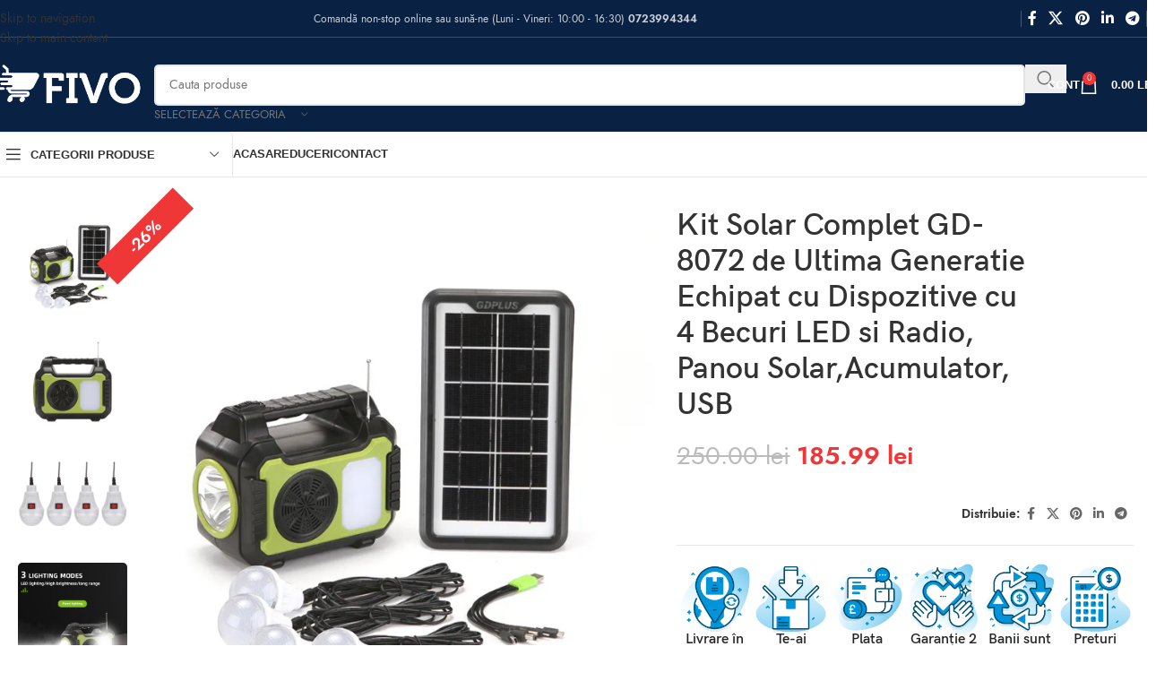

--- FILE ---
content_type: text/html; charset=UTF-8
request_url: https://www.fivo.ro/magazin/iluminat/proiectoare-led-cu-panou-solar/kit-solar-complet-gd-8072-de-ultima-generatie-echipat-cu-dispozitive-cu-4-becuri-led-si-radio-panou-solaracumulator-usb/
body_size: 47504
content:
<!DOCTYPE html><html lang="ro-RO"><head><script data-no-optimize="1">var litespeed_docref=sessionStorage.getItem("litespeed_docref");litespeed_docref&&(Object.defineProperty(document,"referrer",{get:function(){return litespeed_docref}}),sessionStorage.removeItem("litespeed_docref"));</script> <meta charset="UTF-8"><link rel="profile" href="https://gmpg.org/xfn/11"><link rel="pingback" href="https://www.fivo.ro/xmlrpc.php"><title>Kit Solar Complet GD-8072 de Ultima Generatie Echipat cu Dispozitive cu 4 Becuri LED si Radio, Panou Solar,Acumulator, USB &#8211; Fivo.ro</title><meta name='robots' content='max-image-preview:large' /><link rel='dns-prefetch' href='//fonts.googleapis.com' /><link rel="alternate" type="application/rss+xml" title="Fivo.ro &raquo; Flux" href="https://www.fivo.ro/feed/" /><link rel="alternate" type="application/rss+xml" title="Fivo.ro &raquo; Flux comentarii" href="https://www.fivo.ro/comments/feed/" /><link rel="alternate" type="application/rss+xml" title="Flux comentarii Fivo.ro &raquo; Kit Solar Complet GD-8072 de Ultima Generatie Echipat cu Dispozitive cu 4 Becuri LED si Radio, Panou Solar,Acumulator, USB" href="https://www.fivo.ro/magazin/iluminat/proiectoare-led-cu-panou-solar/kit-solar-complet-gd-8072-de-ultima-generatie-echipat-cu-dispozitive-cu-4-becuri-led-si-radio-panou-solaracumulator-usb/feed/" /><link rel="alternate" title="oEmbed (JSON)" type="application/json+oembed" href="https://www.fivo.ro/wp-json/oembed/1.0/embed?url=https%3A%2F%2Fwww.fivo.ro%2Fmagazin%2Filuminat%2Fproiectoare-led-cu-panou-solar%2Fkit-solar-complet-gd-8072-de-ultima-generatie-echipat-cu-dispozitive-cu-4-becuri-led-si-radio-panou-solaracumulator-usb%2F" /><link rel="alternate" title="oEmbed (XML)" type="text/xml+oembed" href="https://www.fivo.ro/wp-json/oembed/1.0/embed?url=https%3A%2F%2Fwww.fivo.ro%2Fmagazin%2Filuminat%2Fproiectoare-led-cu-panou-solar%2Fkit-solar-complet-gd-8072-de-ultima-generatie-echipat-cu-dispozitive-cu-4-becuri-led-si-radio-panou-solaracumulator-usb%2F&#038;format=xml" /> <script type="litespeed/javascript">function cmplzCallClarity(method,params){if(typeof window.clarity==='function'){try{window.clarity(method,params)}catch(e){console.warn('Clarity API error:',e)}}}
function cmplzGetConsentFromEvent(e){var d=e&&e.detail&&e.detail.categories?e.detail.categories:[];var categories=Array.isArray(d)?d:[];return{analyticsAllowed:categories.indexOf('statistics')!==-1,adsAllowed:categories.indexOf('marketing')!==-1}}
function cmplzSendClarityConsent(analyticsAllowed,adsAllowed){var status=function(b){return b?"granted":"denied"};cmplzCallClarity('consentv2',{analytics_Storage:status(!!analyticsAllowed),ad_Storage:status(!!adsAllowed)})}
function cmplzEraseClarityCookies(){cmplzCallClarity('consent',!1)}
document.addEventListener('cmplz_fire_categories',function(e){var consent=cmplzGetConsentFromEvent(e);cmplzSendClarityConsent(consent.analyticsAllowed,consent.adsAllowed)});document.addEventListener('cmplz_revoke',function(e){var consent=cmplzGetConsentFromEvent(e);cmplzSendClarityConsent(consent.analyticsAllowed,consent.adsAllowed);if(!consent.analyticsAllowed&&!consent.adsAllowed){cmplzEraseClarityCookies()}})</script> <style id='wp-img-auto-sizes-contain-inline-css' type='text/css'>img:is([sizes=auto i],[sizes^="auto," i]){contain-intrinsic-size:3000px 1500px}
/*# sourceURL=wp-img-auto-sizes-contain-inline-css */</style><link data-optimized="2" rel="stylesheet" href="https://www.fivo.ro/wp-content/litespeed/css/a2b3b7c357a8eb4a6ea5b9768be70a59.css?ver=d1920" /><style id='woocommerce-inline-inline-css' type='text/css'>.woocommerce form .form-row .required { visibility: visible; }
/*# sourceURL=woocommerce-inline-inline-css */</style><style id='yith-wfbt-style-inline-css' type='text/css'>.yith-wfbt-submit-block .yith-wfbt-submit-button {
                        background: ;
                        color: ;
                }
                .yith-wfbt-submit-block .yith-wfbt-submit-button:hover {
                        background: ;
                        color: ;
                }
/*# sourceURL=yith-wfbt-style-inline-css */</style> <script type="litespeed/javascript" data-src="https://www.fivo.ro/wp-includes/js/jquery/jquery.min.js" id="jquery-core-js"></script> <script id="smartbill-woocommerce-js-extra" type="litespeed/javascript">var smartbill_billing={"billing":"","loc_checks":""}</script> <script type="text/javascript" src="https://www.fivo.ro/wp-content/plugins/woocommerce/assets/js/jquery-blockui/jquery.blockUI.min.js" id="wc-jquery-blockui-js" defer="defer" data-wp-strategy="defer"></script> <script id="wc-add-to-cart-js-extra" type="litespeed/javascript">var wc_add_to_cart_params={"ajax_url":"/wp-admin/admin-ajax.php","wc_ajax_url":"/?wc-ajax=%%endpoint%%","i18n_view_cart":"Vezi co\u0219ul","cart_url":"https://www.fivo.ro/cos/","is_cart":"","cart_redirect_after_add":"no"}</script> <script type="text/javascript" src="https://www.fivo.ro/wp-content/plugins/woocommerce/assets/js/zoom/jquery.zoom.min.js" id="wc-zoom-js" defer="defer" data-wp-strategy="defer"></script> <script id="wc-single-product-js-extra" type="litespeed/javascript">var wc_single_product_params={"i18n_required_rating_text":"Te rog selecteaz\u0103 o evaluare","i18n_rating_options":["Una din 5 stele","2 din 5 stele","3 din 5 stele","4 din 5 stele","5 din 5 stele"],"i18n_product_gallery_trigger_text":"Vezi galeria cu imagini pe ecran \u00eentreg","review_rating_required":"yes","flexslider":{"rtl":!1,"animation":"slide","smoothHeight":!0,"directionNav":!1,"controlNav":"thumbnails","slideshow":!1,"animationSpeed":500,"animationLoop":!1,"allowOneSlide":!1},"zoom_enabled":"","zoom_options":[],"photoswipe_enabled":"","photoswipe_options":{"shareEl":!1,"closeOnScroll":!1,"history":!1,"hideAnimationDuration":0,"showAnimationDuration":0},"flexslider_enabled":""}</script> <script id="woocommerce-js-extra" type="litespeed/javascript">var woocommerce_params={"ajax_url":"/wp-admin/admin-ajax.php","wc_ajax_url":"/?wc-ajax=%%endpoint%%","i18n_password_show":"Arat\u0103 parola","i18n_password_hide":"Ascunde parola"}</script> <script id="woo-stamped-io-public-custom-js-extra" type="litespeed/javascript">var Woo_stamped={"pub_key":"","store_hash":"","url":""}</script> <script id="wpm-js-extra" type="litespeed/javascript">var wpm={"ajax_url":"https://www.fivo.ro/wp-admin/admin-ajax.php","root":"https://www.fivo.ro/wp-json/","nonce_wp_rest":"1acae5eaab","nonce_ajax":"eeb7c344bd"}</script> <script type="litespeed/javascript" data-src="https://www.fivo.ro/wp-content/plugins/pixel-manager-pro-for-woocommerce/js/public/pro/wpm-public__premium_only.p1.min.js" id="wpm-js"></script> <link rel="https://api.w.org/" href="https://www.fivo.ro/wp-json/" /><link rel="alternate" title="JSON" type="application/json" href="https://www.fivo.ro/wp-json/wp/v2/product/12793" /><link rel="EditURI" type="application/rsd+xml" title="RSD" href="https://www.fivo.ro/xmlrpc.php?rsd" /><meta name="generator" content="WordPress 6.9" /><meta name="generator" content="WooCommerce 10.4.3" /><link rel="canonical" href="https://www.fivo.ro/magazin/iluminat/proiectoare-led-cu-panou-solar/kit-solar-complet-gd-8072-de-ultima-generatie-echipat-cu-dispozitive-cu-4-becuri-led-si-radio-panou-solaracumulator-usb/" /><link rel='shortlink' href='https://www.fivo.ro/?p=12793' /> <script type="litespeed/javascript">var show_msg='';if(show_msg!=='0'){var options={view_src:"View Source is disabled!",inspect_elem:"Inspect Element is disabled!",right_click:"Right click is disabled!",copy_cut_paste_content:"Cut/Copy/Paste is disabled!",image_drop:"Image Drag-n-Drop is disabled!"}}else{var options=''}
function nocontextmenu(e){return!1}
document.oncontextmenu=nocontextmenu;document.ondragstart=function(){return!1}
document.onmousedown=function(event){event=(event||window.event);if(event.keyCode===123){if(show_msg!=='0'){show_toast('inspect_elem')}
return!1}}
document.onkeydown=function(event){event=(event||window.event);if(event.keyCode===123||event.ctrlKey&&event.shiftKey&&event.keyCode===73||event.ctrlKey&&event.shiftKey&&event.keyCode===75){if(show_msg!=='0'){show_toast('inspect_elem')}
return!1}
if(event.ctrlKey&&event.keyCode===85){if(show_msg!=='0'){show_toast('view_src')}
return!1}}
function addMultiEventListener(element,eventNames,listener){var events=eventNames.split(' ');for(var i=0,iLen=events.length;i<iLen;i++){element.addEventListener(events[i],function(e){e.preventDefault();if(show_msg!=='0'){show_toast(listener)}})}}
addMultiEventListener(document,'contextmenu','right_click');addMultiEventListener(document,'cut copy paste print','copy_cut_paste_content');addMultiEventListener(document,'drag drop','image_drop');function show_toast(text){var x=document.getElementById("amm_drcfw_toast_msg");x.innerHTML=eval('options.'+text);x.className="show";setTimeout(function(){x.className=x.className.replace("show","")},3000)}</script> <style type="text/css">body * :not(input):not(textarea){user-select:none !important; -webkit-touch-callout: none !important;  -webkit-user-select: none !important; -moz-user-select:none !important; -khtml-user-select:none !important; -ms-user-select: none !important;}#amm_drcfw_toast_msg{visibility:hidden;min-width:250px;margin-left:-125px;background-color:#333;color:#fff;text-align:center;border-radius:2px;padding:16px;position:fixed;z-index:999;left:50%;bottom:30px;font-size:17px}#amm_drcfw_toast_msg.show{visibility:visible;-webkit-animation:fadein .5s,fadeout .5s 2.5s;animation:fadein .5s,fadeout .5s 2.5s}@-webkit-keyframes fadein{from{bottom:0;opacity:0}to{bottom:30px;opacity:1}}@keyframes fadein{from{bottom:0;opacity:0}to{bottom:30px;opacity:1}}@-webkit-keyframes fadeout{from{bottom:30px;opacity:1}to{bottom:0;opacity:0}}@keyframes fadeout{from{bottom:30px;opacity:1}to{bottom:0;opacity:0}}</style> <script type="litespeed/javascript">(function(c,l,a,r,i,t,y){c[a]=c[a]||function(){(c[a].q=c[a].q||[]).push(arguments)};t=l.createElement(r);t.async=1;t.src="https://www.clarity.ms/tag/"+i+"?ref=wordpress";y=l.getElementsByTagName(r)[0];y.parentNode.insertBefore(t,y)})(window,document,"clarity","script","v4i495vh1t")</script> <style type="text/css">#showLockerDetails{
            font-size: 13px; 
            font-weight: bold;
            line-height: 22px;
        }
        .shipping-pickup-store td .title {
            float: left;
            line-height: 30px;
        }
        .shipping-pickup-store td span.text {
            float: right;
        }
        .shipping-pickup-store td span.description {
            clear: both;
        }
        .shipping-pickup-store td > span:not([class*="select"]) {
            display: block;
            font-size: 11px;
            font-weight: normal;
            line-height: 1.3;
            margin-bottom: 0;
            padding: 6px 0;
            text-align: justify;
        }

        [aria-labelledby="select2-shipping-pickup-store-select-container"]{
            height: 100% !important;
        }
        #locker_name, #locker_address{
            width:100%;
            border:0;
            pointer-events: none;
            resize: none;
        }
        #select2-shipping-pickup-store-select-container{
            word-wrap: break-word !important;
            text-overflow: inherit !important;
            white-space: normal !important;
        }

        #select2-shipping-pickup-store-select-results{
            max-height: 250px;
            overflow-y: auto;
            font-size: 12px;
        }</style><style>.cmplz-hidden {
					display: none !important;
				}</style><meta name="viewport" content="width=device-width, initial-scale=1.0, maximum-scale=1.0, user-scalable=no">
<noscript><style>.woocommerce-product-gallery{ opacity: 1 !important; }</style></noscript><meta name="generator" content="Elementor 3.34.0; features: e_font_icon_svg, additional_custom_breakpoints; settings: css_print_method-external, google_font-enabled, font_display-swap"><meta name="facebook-domain-verification"
content="aar7hy069ftgi6hxgz8uxiic9rqrj4"/> <script data-cfasync="false">(window.wpmDataLayer = window.wpmDataLayer || {}).products = window.wpmDataLayer.products || {};
			window.wpmDataLayer.products                               = Object.assign(window.wpmDataLayer.products, {"10342":{"id":"10342","sku":"2 Lampi LP-0020","price":27.989999999999998436805981327779591083526611328125,"brand":"","quantity":1,"dyn_r_ids":{"post_id":"10342","sku":"2 Lampi LP-0020","gpf":"woocommerce_gpf_10342","gla":"gla_10342"},"is_variable":false,"type":"simple","name":"SET 2 X Lampa Solara LED Senzor De Miscare 100 x LED, Alimentare Solara, Perete, LP-0020, Incarcare Solara","category":["Proiectoare Led cu Panou Solar"],"is_variation":false},"10304":{"id":"10304","sku":"2 Lampi LP-0034","price":42.99000000000000198951966012828052043914794921875,"brand":"","quantity":1,"dyn_r_ids":{"post_id":"10304","sku":"2 Lampi LP-0034","gpf":"woocommerce_gpf_10304","gla":"gla_10304"},"is_variable":false,"type":"simple","name":"Set 2 Lampi LED Solara de Perete cu Senzor Miscare 30 LED-uri LP-0034, Incarcare Solara","category":["Proiectoare Led cu Panou Solar"],"is_variation":false},"10363":{"id":"10363","sku":"SET 10 Lamp solar 100","price":114.9899999999999948840923025272786617279052734375,"brand":"","quantity":1,"dyn_r_ids":{"post_id":"10363","sku":"SET 10 Lamp solar 100","gpf":"woocommerce_gpf_10363","gla":"gla_10363"},"is_variable":false,"type":"simple","name":"SET 10 X Lampa Solara LED Senzor De Miscare 100 x LED, Alimentare Solara, Perete, LP-0020, Incarcare Solara","category":["Proiectoare Led cu Panou Solar"],"is_variation":false},"10349":{"id":"10349","sku":"4 Lampi LP-0020","price":61.99000000000000198951966012828052043914794921875,"brand":"","quantity":1,"dyn_r_ids":{"post_id":"10349","sku":"4 Lampi LP-0020","gpf":"woocommerce_gpf_10349","gla":"gla_10349"},"is_variable":false,"type":"simple","name":"SET 4 X Lampa Solara LED Senzor De Miscare 100 x LED, Alimentare Solara, Perete, LP-0020, Incarcare Solara","category":["Proiectoare Led cu Panou Solar"],"is_variation":false}});</script> <script data-cfasync="false">window.wpmDataLayer = window.wpmDataLayer || {};
			window.wpmDataLayer = Object.assign(window.wpmDataLayer, {"cart":{},"cart_item_keys":{},"version":{"number":"1.54.1","pro":true,"eligible_for_updates":true,"distro":"fms","beta":false,"show":true},"pixels":{"google":{"linker":{"settings":null},"user_id":true,"ads":{"conversion_ids":{"AW-10845096309":"pgWcCK_l4o4YEPWSrLMo"},"dynamic_remarketing":{"status":true,"id_type":"post_id","send_events_with_parent_ids":true},"google_business_vertical":"retail","phone_conversion_number":"","phone_conversion_label":""},"analytics":{"ga4":{"measurement_id":"G-31J4BJJ2X3","parameters":{},"mp_active":true,"debug_mode":false,"page_load_time_tracking":true},"id_type":"post_id"},"tag_id":"AW-10845096309","tag_id_suppressed":[],"tag_gateway":{"measurement_path":""},"tcf_support":false,"consent_mode":{"is_active":true,"wait_for_update":500,"ads_data_redaction":false,"url_passthrough":true},"enhanced_conversions":{"is_active":true}},"facebook":{"pixel_id":"649952119778757","dynamic_remarketing":{"id_type":"post_id"},"capi":true,"advanced_matching":true,"exclusion_patterns":[],"fbevents_js_url":"https://connect.facebook.net/en_US/fbevents.js"}},"shop":{"list_name":"Product | Kit Solar Complet GD-8072 de Ultima Generatie Echipat cu Dispozitive cu 4 Becuri LED si Radio, Panou Solar,Acumulator, USB","list_id":"product_kit-solar-complet-gd-8072-de-ultima-generatie-echipat-cu-dispozitive-cu-4-becuri-led-si-radio-panou-solaracumulator-usb","page_type":"product","product_type":"simple","currency":"RON","selectors":{"addToCart":[],"beginCheckout":[]},"order_duplication_prevention":true,"view_item_list_trigger":{"test_mode":false,"background_color":"green","opacity":0.5,"repeat":true,"timeout":1000,"threshold":0.8000000000000000444089209850062616169452667236328125},"variations_output":true,"session_active":false},"page":{"id":12793,"title":"Kit Solar Complet GD-8072 de Ultima Generatie Echipat cu Dispozitive cu 4 Becuri LED si Radio, Panou Solar,Acumulator, USB","type":"product","categories":[],"parent":{"id":0,"title":"Kit Solar Complet GD-8072 de Ultima Generatie Echipat cu Dispozitive cu 4 Becuri LED si Radio, Panou Solar,Acumulator, USB","type":"product","categories":[]}},"general":{"user_logged_in":false,"scroll_tracking_thresholds":[],"page_id":12793,"exclude_domains":[],"server_2_server":{"active":true,"user_agent_exclude_patterns":[],"ip_exclude_list":[],"pageview_event_s2s":{"is_active":false,"pixels":["facebook"]}},"consent_management":{"explicit_consent":false},"lazy_load_pmw":false,"chunk_base_path":"https://www.fivo.ro/wp-content/plugins/pixel-manager-pro-for-woocommerce/js/public/pro/","modules":{"load_deprecated_functions":true}}});</script> <meta name="pm-dataLayer-meta" content="12793" class="wpmProductId"
data-id="12793"> <script data-cfasync="false">(window.wpmDataLayer = window.wpmDataLayer || {}).products                = window.wpmDataLayer.products || {};
			window.wpmDataLayer.products[12793] = {"id":"12793","sku":"kit GD-8072","price":185.990000000000009094947017729282379150390625,"brand":"","quantity":1,"dyn_r_ids":{"post_id":"12793","sku":"kit GD-8072","gpf":"woocommerce_gpf_12793","gla":"gla_12793"},"is_variable":false,"type":"simple","name":"Kit Solar Complet GD-8072 de Ultima Generatie Echipat cu Dispozitive cu 4 Becuri LED si Radio, Panou Solar,Acumulator, USB","category":["Proiectoare Led cu Panou Solar"],"is_variation":false};</script> <style type="text/css">.recentcomments a{display:inline !important;padding:0 !important;margin:0 !important;}</style><style>.e-con.e-parent:nth-of-type(n+4):not(.e-lazyloaded):not(.e-no-lazyload),
				.e-con.e-parent:nth-of-type(n+4):not(.e-lazyloaded):not(.e-no-lazyload) * {
					background-image: none !important;
				}
				@media screen and (max-height: 1024px) {
					.e-con.e-parent:nth-of-type(n+3):not(.e-lazyloaded):not(.e-no-lazyload),
					.e-con.e-parent:nth-of-type(n+3):not(.e-lazyloaded):not(.e-no-lazyload) * {
						background-image: none !important;
					}
				}
				@media screen and (max-height: 640px) {
					.e-con.e-parent:nth-of-type(n+2):not(.e-lazyloaded):not(.e-no-lazyload),
					.e-con.e-parent:nth-of-type(n+2):not(.e-lazyloaded):not(.e-no-lazyload) * {
						background-image: none !important;
					}
				}</style><link rel="preconnect" href="https://fonts.googleapis.com"><link rel="preconnect" href="https://fonts.gstatic.com/" crossorigin><meta name="generator" content="Powered by Slider Revolution 6.7.20 - responsive, Mobile-Friendly Slider Plugin for WordPress with comfortable drag and drop interface." /><link rel="icon" href="https://www.fivo.ro/wp-content/uploads/2024/04/cropped-Design-fara-titlu-1-32x32.png" sizes="32x32" /><link rel="icon" href="https://www.fivo.ro/wp-content/uploads/2024/04/cropped-Design-fara-titlu-1-192x192.png" sizes="192x192" /><link rel="apple-touch-icon" href="https://www.fivo.ro/wp-content/uploads/2024/04/cropped-Design-fara-titlu-1-180x180.png" /><meta name="msapplication-TileImage" content="https://www.fivo.ro/wp-content/uploads/2024/04/cropped-Design-fara-titlu-1-270x270.png" /> <script type="litespeed/javascript">window._tpt??={};window.SR7??={};_tpt.R??={};_tpt.R.fonts??={};_tpt.R.fonts.customFonts??={};SR7.devMode=!1;SR7.F??={};SR7.G??={};SR7.LIB??={};SR7.E??={};SR7.E.gAddons??={};SR7.E.php??={};SR7.E.nonce='12db2be6aa';SR7.E.ajaxurl='https://www.fivo.ro/wp-admin/admin-ajax.php';SR7.E.resturl='https://www.fivo.ro/wp-json/';SR7.E.slug_path='revslider/revslider.php';SR7.E.slug='revslider';SR7.E.plugin_url='https://www.fivo.ro/wp-content/plugins/revslider/';SR7.E.wp_plugin_url='https://www.fivo.ro/wp-content/plugins/';SR7.E.revision='6.7.20';SR7.E.fontBaseUrl='//fonts.googleapis.com/css2?family=';SR7.G.breakPoints=[1240,1024,778,480];SR7.E.modules=['module','page','slide','layer','draw','animate','srtools','canvas','defaults','carousel','navigation','media','modifiers','migration'];SR7.E.libs=['WEBGL'];SR7.E.css=['csslp','cssbtns','cssfilters','cssnav','cssmedia'];SR7.E.resources={};SR7.JSON??={};
/*! Slider Revolution 7.0 - Page Processor */
!function(){"use strict";window.SR7??={},window._tpt??={},SR7.version="Slider Revolution 6.7.16",_tpt.getWinDim=function(t){_tpt.screenHeightWithUrlBar??=window.innerHeight;let e=SR7.F?.modal?.visible&&SR7.M[SR7.F.module.getIdByAlias(SR7.F.modal.requested)];_tpt.scrollBar=window.innerWidth!==document.documentElement.clientWidth||e&&window.innerWidth!==e.c.module.clientWidth,_tpt.winW=window.innerWidth-(_tpt.scrollBar||"prepare"==t?_tpt.scrollBarW??_tpt.mesureScrollBar():0),_tpt.winH=window.innerHeight,_tpt.winWAll=document.documentElement.clientWidth},_tpt.getResponsiveLevel=function(t,e){SR7.M[e];return _tpt.closestGE(t,_tpt.winWAll)},_tpt.mesureScrollBar=function(){let t=document.createElement("div");return t.className="RSscrollbar-measure",t.style.width="100px",t.style.height="100px",t.style.overflow="scroll",t.style.position="absolute",t.style.top="-9999px",document.body.appendChild(t),_tpt.scrollBarW=t.offsetWidth-t.clientWidth,document.body.removeChild(t),_tpt.scrollBarW},_tpt.loadCSS=async function(t,e,s){return s?_tpt.R.fonts.required[e].status=1:(_tpt.R[e]??={},_tpt.R[e].status=1),new Promise(((n,i)=>{if(_tpt.isStylesheetLoaded(t))s?_tpt.R.fonts.required[e].status=2:_tpt.R[e].status=2,n();else{const l=document.createElement("link");l.rel="stylesheet";let o="text",r="css";l.type=o+"/"+r,l.href=t,l.onload=()=>{s?_tpt.R.fonts.required[e].status=2:_tpt.R[e].status=2,n()},l.onerror=()=>{s?_tpt.R.fonts.required[e].status=3:_tpt.R[e].status=3,i(new Error(`Failed to load CSS: ${t}`))},document.head.appendChild(l)}}))},_tpt.addContainer=function(t){const{tag:e="div",id:s,class:n,datas:i,textContent:l,iHTML:o}=t,r=document.createElement(e);if(s&&""!==s&&(r.id=s),n&&""!==n&&(r.className=n),i)for(const[t,e]of Object.entries(i))"style"==t?r.style.cssText=e:r.setAttribute(`data-${t}`,e);return l&&(r.textContent=l),o&&(r.innerHTML=o),r},_tpt.collector=function(){return{fragment:new DocumentFragment,add(t){var e=_tpt.addContainer(t);return this.fragment.appendChild(e),e},append(t){t.appendChild(this.fragment)}}},_tpt.isStylesheetLoaded=function(t){let e=t.split("?")[0];return Array.from(document.querySelectorAll('link[rel="stylesheet"], link[rel="preload"]')).some((t=>t.href.split("?")[0]===e))},_tpt.preloader={requests:new Map,preloaderTemplates:new Map,show:function(t,e){if(!e||!t)return;const{type:s,color:n}=e;if(s<0||"off"==s)return;const i=`preloader_${s}`;let l=this.preloaderTemplates.get(i);l||(l=this.build(s,n),this.preloaderTemplates.set(i,l)),this.requests.has(t)||this.requests.set(t,{count:0});const o=this.requests.get(t);clearTimeout(o.timer),o.count++,1===o.count&&(o.timer=setTimeout((()=>{o.preloaderClone=l.cloneNode(!0),o.anim&&o.anim.kill(),void 0!==_tpt.gsap?o.anim=_tpt.gsap.fromTo(o.preloaderClone,1,{opacity:0},{opacity:1}):o.preloaderClone.classList.add("sr7-fade-in"),t.appendChild(o.preloaderClone)}),150))},hide:function(t){if(!this.requests.has(t))return;const e=this.requests.get(t);e.count--,e.count<0&&(e.count=0),e.anim&&e.anim.kill(),0===e.count&&(clearTimeout(e.timer),e.preloaderClone&&(e.preloaderClone.classList.remove("sr7-fade-in"),e.anim=_tpt.gsap.to(e.preloaderClone,.3,{opacity:0,onComplete:function(){e.preloaderClone.remove()}})))},state:function(t){if(!this.requests.has(t))return!1;return this.requests.get(t).count>0},build:(t,e="#ffffff",s="")=>{if(t<0||"off"===t)return null;const n=parseInt(t);if(t="prlt"+n,isNaN(n))return null;if(_tpt.loadCSS(SR7.E.plugin_url+"public/css/preloaders/t"+n+".css","preloader_"+t),isNaN(n)||n<6){const i=`background-color:${e}`,l=1===n||2==n?i:"",o=3===n||4==n?i:"",r=_tpt.collector();["dot1","dot2","bounce1","bounce2","bounce3"].forEach((t=>r.add({tag:"div",class:t,datas:{style:o}})));const d=_tpt.addContainer({tag:"sr7-prl",class:`${t} ${s}`,datas:{style:l}});return r.append(d),d}{let i={};if(7===n){let t;e.startsWith("#")?(t=e.replace("#",""),t=`rgba(${parseInt(t.substring(0,2),16)}, ${parseInt(t.substring(2,4),16)}, ${parseInt(t.substring(4,6),16)}, `):e.startsWith("rgb")&&(t=e.slice(e.indexOf("(")+1,e.lastIndexOf(")")).split(",").map((t=>t.trim())),t=`rgba(${t[0]}, ${t[1]}, ${t[2]}, `),t&&(i.style=`border-top-color: ${t}0.65); border-bottom-color: ${t}0.15); border-left-color: ${t}0.65); border-right-color: ${t}0.15)`)}else 12===n&&(i.style=`background:${e}`);const l=[10,0,4,2,5,9,0,4,4,2][n-6],o=_tpt.collector(),r=o.add({tag:"div",class:"sr7-prl-inner",datas:i});Array.from({length:l}).forEach((()=>r.appendChild(o.add({tag:"span",datas:{style:`background:${e}`}}))));const d=_tpt.addContainer({tag:"sr7-prl",class:`${t} ${s}`});return o.append(d),d}}},SR7.preLoader={show:(t,e)=>{"off"!==(SR7.M[t]?.settings?.pLoader?.type??"off")&&_tpt.preloader.show(e||SR7.M[t].c.module,SR7.M[t]?.settings?.pLoader??{color:"#fff",type:10})},hide:(t,e)=>{"off"!==(SR7.M[t]?.settings?.pLoader?.type??"off")&&_tpt.preloader.hide(e||SR7.M[t].c.module)},state:(t,e)=>_tpt.preloader.state(e||SR7.M[t].c.module)},_tpt.prepareModuleHeight=function(t){window.SR7.M??={},window.SR7.M[t.id]??={},"ignore"==t.googleFont&&(SR7.E.ignoreGoogleFont=!0);let e=window.SR7.M[t.id];if(null==_tpt.scrollBarW&&_tpt.mesureScrollBar(),e.c??={},e.states??={},e.settings??={},e.settings.size??={},t.fixed&&(e.settings.fixed=!0),e.c.module=document.getElementById(t.id),e.c.adjuster=e.c.module.getElementsByTagName("sr7-adjuster")[0],e.c.content=e.c.module.getElementsByTagName("sr7-content")[0],"carousel"==t.type&&(e.c.carousel=e.c.content.getElementsByTagName("sr7-carousel")[0]),null==e.c.module||null==e.c.module)return;t.plType&&t.plColor&&(e.settings.pLoader={type:t.plType,color:t.plColor}),void 0!==t.plType&&"off"!==t.plType&&SR7.preLoader.show(t.id,e.c.module),_tpt.winW||_tpt.getWinDim("prepare"),_tpt.getWinDim();let s=""+e.c.module.dataset?.modal;"modal"==s||"true"==s||"undefined"!==s&&"false"!==s||(e.settings.size.fullWidth=t.size.fullWidth,e.LEV??=_tpt.getResponsiveLevel(window.SR7.G.breakPoints,t.id),t.vpt=_tpt.fillArray(t.vpt,5),e.settings.vPort=t.vpt[e.LEV],void 0!==t.el&&"720"==t.el[4]&&t.gh[4]!==t.el[4]&&"960"==t.el[3]&&t.gh[3]!==t.el[3]&&"768"==t.el[2]&&t.gh[2]!==t.el[2]&&delete t.el,e.settings.size.height=null==t.el||null==t.el[e.LEV]||0==t.el[e.LEV]||"auto"==t.el[e.LEV]?_tpt.fillArray(t.gh,5,-1):_tpt.fillArray(t.el,5,-1),e.settings.size.width=_tpt.fillArray(t.gw,5,-1),e.settings.size.minHeight=_tpt.fillArray(t.mh??[0],5,-1),e.cacheSize={fullWidth:e.settings.size?.fullWidth,fullHeight:e.settings.size?.fullHeight},void 0!==t.off&&(t.off?.t&&(e.settings.size.m??={})&&(e.settings.size.m.t=t.off.t),t.off?.b&&(e.settings.size.m??={})&&(e.settings.size.m.b=t.off.b),t.off?.l&&(e.settings.size.p??={})&&(e.settings.size.p.l=t.off.l),t.off?.r&&(e.settings.size.p??={})&&(e.settings.size.p.r=t.off.r),e.offsetPrepared=!0),_tpt.updatePMHeight(t.id,t,!0))},_tpt.updatePMHeight=(t,e,s)=>{let n=SR7.M[t];var i=n.settings.size.fullWidth?_tpt.winW:n.c.module.parentNode.offsetWidth;i=0===i||isNaN(i)?_tpt.winW:i;let l=n.settings.size.width[n.LEV]||n.settings.size.width[n.LEV++]||n.settings.size.width[n.LEV--]||i,o=n.settings.size.height[n.LEV]||n.settings.size.height[n.LEV++]||n.settings.size.height[n.LEV--]||0,r=n.settings.size.minHeight[n.LEV]||n.settings.size.minHeight[n.LEV++]||n.settings.size.minHeight[n.LEV--]||0;if(o="auto"==o?0:o,o=parseInt(o),"carousel"!==e.type&&(i-=parseInt(e.onw??0)||0),n.MP=!n.settings.size.fullWidth&&i<l||_tpt.winW<l?Math.min(1,i/l):1,e.size.fullScreen||e.size.fullHeight){let t=parseInt(e.fho)||0,s=(""+e.fho).indexOf("%")>-1;e.newh=_tpt.winH-(s?_tpt.winH*t/100:t)}else e.newh=n.MP*Math.max(o,r);if(e.newh+=(parseInt(e.onh??0)||0)+(parseInt(e.carousel?.pt)||0)+(parseInt(e.carousel?.pb)||0),void 0!==e.slideduration&&(e.newh=Math.max(e.newh,parseInt(e.slideduration)/3)),e.shdw&&_tpt.buildShadow(e.id,e),n.c.adjuster.style.height=e.newh+"px",n.c.module.style.height=e.newh+"px",n.c.content.style.height=e.newh+"px",n.states.heightPrepared=!0,n.dims??={},n.dims.moduleRect=n.c.module.getBoundingClientRect(),n.c.content.style.left="-"+n.dims.moduleRect.left+"px",!n.settings.size.fullWidth)return s&&requestAnimationFrame((()=>{i!==n.c.module.parentNode.offsetWidth&&_tpt.updatePMHeight(e.id,e)})),void _tpt.bgStyle(e.id,e,window.innerWidth==_tpt.winW,!0);_tpt.bgStyle(e.id,e,window.innerWidth==_tpt.winW,!0),requestAnimationFrame((function(){s&&requestAnimationFrame((()=>{i!==n.c.module.parentNode.offsetWidth&&_tpt.updatePMHeight(e.id,e)}))})),n.earlyResizerFunction||(n.earlyResizerFunction=function(){requestAnimationFrame((function(){_tpt.getWinDim(),_tpt.moduleDefaults(e.id,e),_tpt.updateSlideBg(t,!0)}))},window.addEventListener("resize",n.earlyResizerFunction))},_tpt.buildShadow=function(t,e){let s=SR7.M[t];null==s.c.shadow&&(s.c.shadow=document.createElement("sr7-module-shadow"),s.c.shadow.classList.add("sr7-shdw-"+e.shdw),s.c.content.appendChild(s.c.shadow))},_tpt.bgStyle=async(t,e,s,n,i)=>{const l=SR7.M[t];if((e=e??l.settings).fixed&&!l.c.module.classList.contains("sr7-top-fixed")&&(l.c.module.classList.add("sr7-top-fixed"),l.c.module.style.position="fixed",l.c.module.style.width="100%",l.c.module.style.top="0px",l.c.module.style.left="0px",l.c.module.style.pointerEvents="none",l.c.module.style.zIndex=5e3,l.c.content.style.pointerEvents="none"),null==l.c.bgcanvas){let t=document.createElement("sr7-module-bg"),o=!1;if("string"==typeof e?.bg?.color&&e?.bg?.color.includes("{"))if(_tpt.gradient&&_tpt.gsap)e.bg.color=_tpt.gradient.convert(e.bg.color);else try{let t=JSON.parse(e.bg.color);(t?.orig||t?.string)&&(e.bg.color=JSON.parse(e.bg.color))}catch(t){return}let r="string"==typeof e?.bg?.color?e?.bg?.color||"transparent":e?.bg?.color?.string??e?.bg?.color?.orig??e?.bg?.color?.color??"transparent";if(t.style["background"+(String(r).includes("grad")?"":"Color")]=r,("transparent"!==r||i)&&(o=!0),l.offsetPrepared&&(t.style.visibility="hidden"),e?.bg?.image?.src&&(t.style.backgroundImage=`url(${e?.bg?.image.src})`,t.style.backgroundSize=""==(e.bg.image?.size??"")?"cover":e.bg.image.size,t.style.backgroundPosition=e.bg.image.position,t.style.backgroundRepeat=""==e.bg.image.repeat||null==e.bg.image.repeat?"no-repeat":e.bg.image.repeat,o=!0),!o)return;l.c.bgcanvas=t,e.size.fullWidth?t.style.width=_tpt.winW-(s&&_tpt.winH<document.body.offsetHeight?_tpt.scrollBarW:0)+"px":n&&(t.style.width=l.c.module.offsetWidth+"px"),e.sbt?.use?l.c.content.appendChild(l.c.bgcanvas):l.c.module.appendChild(l.c.bgcanvas)}l.c.bgcanvas.style.height=void 0!==e.newh?e.newh+"px":("carousel"==e.type?l.dims.module.h:l.dims.content.h)+"px",l.c.bgcanvas.style.left=!s&&e.sbt?.use||l.c.bgcanvas.closest("SR7-CONTENT")?"0px":"-"+(l?.dims?.moduleRect?.left??0)+"px"},_tpt.updateSlideBg=function(t,e){const s=SR7.M[t];let n=s.settings;s?.c?.bgcanvas&&(n.size.fullWidth?s.c.bgcanvas.style.width=_tpt.winW-(e&&_tpt.winH<document.body.offsetHeight?_tpt.scrollBarW:0)+"px":preparing&&(s.c.bgcanvas.style.width=s.c.module.offsetWidth+"px"))},_tpt.moduleDefaults=(t,e)=>{let s=SR7.M[t];null!=s&&null!=s.c&&null!=s.c.module&&(s.dims??={},s.dims.moduleRect=s.c.module.getBoundingClientRect(),s.c.content.style.left="-"+s.dims.moduleRect.left+"px",s.c.content.style.width=_tpt.winW-_tpt.scrollBarW+"px","carousel"==e.type&&(s.c.module.style.overflow="visible"),_tpt.bgStyle(t,e,window.innerWidth==_tpt.winW))},_tpt.getOffset=t=>{var e=t.getBoundingClientRect(),s=window.pageXOffset||document.documentElement.scrollLeft,n=window.pageYOffset||document.documentElement.scrollTop;return{top:e.top+n,left:e.left+s}},_tpt.fillArray=function(t,e){let s,n;t=Array.isArray(t)?t:[t];let i=Array(e),l=t.length;for(n=0;n<t.length;n++)i[n+(e-l)]=t[n],null==s&&"#"!==t[n]&&(s=t[n]);for(let t=0;t<e;t++)void 0!==i[t]&&"#"!=i[t]||(i[t]=s),s=i[t];return i},_tpt.closestGE=function(t,e){let s=Number.MAX_VALUE,n=-1;for(let i=0;i<t.length;i++)t[i]-1>=e&&t[i]-1-e<s&&(s=t[i]-1-e,n=i);return++n}}()</script> <style type="text/css" id="wp-custom-css">/* Timer CSS */


.elementor-element-41e93d3 .countdown-days span{
	display: none !important;
}


.elementor-element-41e93d3 .countdown-hours span{
	display: none !important;
}

.elementor-element-41e93d3 .countdown-min span{
	display: none !important;
}

.elementor-element-41e93d3 .countdown-sec span{
	display: none !important;
}

.elementor-element-41e93d3 .countdown-days{
	font-size: 14px !important;
		padding: 0px !important;
}

.elementor-element-41e93d3 .countdown-hours{
	font-size: 14px !important;
		padding: 0px !important;

}

.elementor-element-41e93d3 .countdown-min{
	font-size: 14px !important;
		padding: 0px !important;
}

.elementor-element-41e93d3 .countdown-sec{
	font-size: 14px !important;
	padding: 0px !important;
}

.elementor-element-41e93d3 .wd-timer{
	gap: 4px !important;
}

.wd-header-text.set-cont-mb-s.reset-last-child { 
	display: flex; 
	justify-content: center; 
	align-items: center; 
	gap: 10px; 
}


@media only screen and (max-width: 1024px) {
	
	.wd-header-text.set-cont-mb-s.reset-last-child {
    justify-content: center;
    gap: 4px !important;
    align-items: center;
    flex-wrap: wrap;
    align-content: center;
}

}


.elementor-element-c742a78 .wd-add-btn.wd-add-btn-replace { 
display: flex; 
} 

.elementor-element-c742a78 a.button.product_type_simple.add_to_cart_button.ajax_add_to_cart.add-to-cart-loop { 
    width: 100%;
    background: white;
    color: black;
}


.elementor-element-c742a78 .product-grid-item .price {
    text-align: left !important;
}

.elementor-element-c742a78 h3.wd-entities-title {
    text-align: left;
	min-height: 30px; 
}

.elementor-element-c742a78 .wd-star-rating {
    text-align: left;
}



.elementor-element-c742a78 .product-element-top.wd-quick-shop { 
   min-height: 360px; max-height: 360px; 
}

.elementor-element-c742a78 .product-grid-item :is(.product-image-link,.hover-img) img {
    width: 100%;
    min-height: 360px;
    object-fit: cover;
}




@media only screen and (max-width: 1024px) {
	
.elementor-element-c742a78 .product-element-top.wd-quick-shop { 
   min-height: 200px !important; 
   max-height: 200px !important; 
}

.elementor-element-c742a78 .product-grid-item :is(.product-image-link,.hover-img) img {
    min-height: 200px;
}
	
.elementor-element-c742a78 .quantity {
    display: none !important;
}

}



/* Grid page css */




.black-friday-badge {
    position: absolute;
    top: 0px;
    left: 50px !important;
    z-index: 20;
    max-width: 100% !important;
    align-content: flex-start;
    flex-wrap: wrap;
}


.black-friday-badge .product-label {
    background: linear-gradient(90deg, #000, #ff0000);
    color: #fff;
    font-size: 14px;
    font-weight: 600;
    padding: 6px 12px;
    border-radius: 20px;
    text-transform: uppercase;
    line-height: 1;
    box-shadow: 0 2px 5px rgba(0,0,0,0.3);
}


span.onsale.product-label {
    position: absolute;
    transform: rotate(-45deg);
    left: -45px;
    min-height: 0px !important;
    min-width: 120px !important;
    display: block !important;
    border-radius: 0px !important;
    padding: 6px 0px !important;
	font-size: 18px !important;
}


/* single page css */
.out-of-stock{
	display: none !important;
}  

.col-lg-9.order-lg-last {
    padding: 0px;
}

.col-lg-9 .black-friday-badge {
    margin-left: 60px;
}


.col-lg-9 .out-of-stock{
	display: block !important;
}

.product-labels.labels-rounded {
    max-width: 100% !important;
}

.woocommerce-product-gallery--with-images .col-lg-9{
	overflow: hidden;
}

.col-lg-9 .product-labels {
    left: 0 !important;
    z-index: 9;
}

.col-lg-9 span.onsale.product-label {
    left: -35px;
}



@media only screen and (max-width: 1024px) {
	
.black-friday-badge .product-label {
    font-size: 10px;
	padding: 4px 8px;

}
	
	.black-friday-badge {
    left: 45px !important;
}
	
	.col-lg-9 .black-friday-badge {
    margin-left: 45px;
}

}

.elementor-element-2cd077e nav[class*="-pagination"] ul li a {
    color: white !important;
}


.elementor-element-2cd077e nav[class*="-pagination"] ul li span {
    color: white !important;
}


.elementor-element-2cd077e nav[class*="-pagination"] ul li a:hover {
    color: black !important;
}

.elementor-element-2cd077e a.per-page-variation {
    color: white !important;
}

.elementor-element-2cd077e span.per-page-title {
    color: white !important;
}

.elementor-element-2cd077e select.orderby {
    color: white !important;
}
html .wd-buy-now-btn{
	flex:1 1 auto;
}

@media (max-width: 1024px){
	.product_title{
	font-size:20px;
}
}
.additional_information_tab{
	display:none;
}
.cart-actions .button[name="update_cart"]{
	background-color:black;
	color:white;
}
.email column-email{
	color:red !important;
}


.wd-accordion-title.wd-opener-pos-right.tab-title-additional_information{
	display:none;
}

p.stock.in-stock.wd-style-bordered {
    display: flex;
}


#billing_city_field .optional {display:none!important;}
.red {color:red!important;}

.retur {bottom:90px!important;}

.header-banner .container {text-align:center}


.tooltipY {
  position: relative;
  display: inline-block;
}

.tooltipY .tooltiptextY {
  visibility: hidden;
  width: 530px;
  background-color: #092143;
  color: #fff;
  text-align: left;
  border-radius: 6px;
  padding: 5px 0;
  position: absolute;
  z-index: 1;
  top: -65px;
  left: 110%;
	padding-left:5px;
}

.tooltipY .tooltiptextY::after {
  content: " ";
  position: absolute;
  top: 50%;
  right: 100%; /* To the left of the tooltip */
  margin-top: -5px;
  border-width: 5px;
  border-style: solid;
  border-color: transparent black transparent transparent;
}

.tooltipY:hover .tooltiptextY {
  visibility: visible;
	z-index:9999999;

}</style><style></style><style id="wd-style-header_206664-css" data-type="wd-style-header_206664">:root{
	--wd-top-bar-h: 41px;
	--wd-top-bar-sm-h: 40px;
	--wd-top-bar-sticky-h: .00001px;
	--wd-top-bar-brd-w: 1px;

	--wd-header-general-h: 105px;
	--wd-header-general-sm-h: 60px;
	--wd-header-general-sticky-h: 60px;
	--wd-header-general-brd-w: .00001px;

	--wd-header-bottom-h: 50px;
	--wd-header-bottom-sm-h: 60px;
	--wd-header-bottom-sticky-h: 40px;
	--wd-header-bottom-brd-w: 1px;

	--wd-header-clone-h: .00001px;

	--wd-header-brd-w: calc(var(--wd-top-bar-brd-w) + var(--wd-header-general-brd-w) + var(--wd-header-bottom-brd-w));
	--wd-header-h: calc(var(--wd-top-bar-h) + var(--wd-header-general-h) + var(--wd-header-bottom-h) + var(--wd-header-brd-w));
	--wd-header-sticky-h: calc(var(--wd-top-bar-sticky-h) + var(--wd-header-general-sticky-h) + var(--wd-header-bottom-sticky-h) + var(--wd-header-clone-h) + var(--wd-header-brd-w));
	--wd-header-sm-h: calc(var(--wd-top-bar-sm-h) + var(--wd-header-general-sm-h) + var(--wd-header-bottom-sm-h) + var(--wd-header-brd-w));
}

.whb-top-bar .wd-dropdown {
	margin-top: -0.5px;
}

.whb-top-bar .wd-dropdown:after {
	height: 10.5px;
}


.whb-sticked .whb-general-header .wd-dropdown:not(.sub-sub-menu) {
	margin-top: 9px;
}

.whb-sticked .whb-general-header .wd-dropdown:not(.sub-sub-menu):after {
	height: 20px;
}

:root:has(.whb-top-bar.whb-border-boxed) {
	--wd-top-bar-brd-w: .00001px;
}

@media (max-width: 1024px) {
:root:has(.whb-top-bar.whb-hidden-mobile) {
	--wd-top-bar-brd-w: .00001px;
}
}


:root:has(.whb-header-bottom.whb-border-boxed) {
	--wd-header-bottom-brd-w: .00001px;
}

@media (max-width: 1024px) {
:root:has(.whb-header-bottom.whb-hidden-mobile) {
	--wd-header-bottom-brd-w: .00001px;
}
}

.whb-header-bottom .wd-dropdown {
	margin-top: 4px;
}

.whb-header-bottom .wd-dropdown:after {
	height: 15px;
}

.whb-sticked .whb-header-bottom .wd-dropdown:not(.sub-sub-menu) {
	margin-top: -1px;
}

.whb-sticked .whb-header-bottom .wd-dropdown:not(.sub-sub-menu):after {
	height: 10px;
}


		
.whb-top-bar {
	background-color: rgba(9, 33, 67, 1);border-color: rgba(58, 77, 105, 1);border-bottom-width: 1px;border-bottom-style: solid;
}

.whb-9x1ytaxq7aphtb3npidp form.searchform {
	--wd-form-height: 46px;
}
.whb-general-header {
	background-color: rgba(9, 33, 67, 1);border-bottom-width: 0px;border-bottom-style: solid;
}
.whb-wjlcubfdmlq3d7jvmt23 .menu-opener { background-color: rgba(255, 255, 255, 1); }.whb-wjlcubfdmlq3d7jvmt23 .menu-opener { border-color: rgba(129, 129, 129, 0.2);border-bottom-width: 1px;border-bottom-style: solid;border-top-width: 1px;border-top-style: solid;border-left-width: 1px;border-left-style: solid;border-right-width: 1px;border-right-style: solid; }
.whb-e6fk2q1nh63jdb1d9uvu form.searchform {
	--wd-form-height: 42px;
}
.whb-header-bottom {
	border-color: rgba(129, 129, 129, 0.2);border-bottom-width: 1px;border-bottom-style: solid;
}</style></head><body class="wp-singular product-template-default single single-product postid-12793 wp-theme-woodmart wp-child-theme-woodmart-child theme-woodmart woocommerce woocommerce-page woocommerce-no-js wrapper-custom  categories-accordion-on header-banner-enabled woodmart-ajax-shop-on sticky-toolbar-on wd-sticky-btn-on wd-sticky-btn-on-mb elementor-default elementor-kit-6 elementor-page elementor-page-12793" data-burst_id="12793" data-burst_type="product"> <script type="text/javascript" id="wd-flicker-fix">// Flicker fix.</script> <div class="wd-skip-links">
<a href="#menu-mobile-navigation" class="wd-skip-navigation btn">
Skip to navigation					</a>
<a href="#main-content" class="wd-skip-content btn">
Skip to main content			</a></div><div class="wd-page-wrapper website-wrapper"><header class="whb-header whb-header_206664 whb-sticky-shadow whb-scroll-stick whb-sticky-real whb-custom-header"><div class="whb-main-header"><div class="whb-row whb-top-bar whb-not-sticky-row whb-with-bg whb-border-fullwidth whb-color-light whb-flex-flex-middle"><div class="container"><div class="whb-flex-row whb-top-bar-inner"><div class="whb-column whb-col-left whb-column5 whb-visible-lg whb-empty-column"></div><div class="whb-column whb-col-center whb-column6 whb-visible-lg"><div class="wd-header-text reset-last-child whb-rk4lx52sup552qqwk3y0"><p style="text-align: center;">Comandă non-stop online sau sună-ne (Luni - Vineri: 10:00 - 16:30) <strong>0723994344</strong></p></div></div><div class="whb-column whb-col-right whb-column7 whb-visible-lg"><div class="wd-header-divider wd-full-height whb-hvo7pk2f543doxhr21h5"></div><div
class=" wd-social-icons wd-style-default social-share wd-shape-circle  whb-43k0qayz7gg36f2jmmhk color-scheme-light text-center">
<a rel="noopener noreferrer nofollow" href="https://www.facebook.com/sharer/sharer.php?u=https://www.fivo.ro/magazin/iluminat/proiectoare-led-cu-panou-solar/kit-solar-complet-gd-8072-de-ultima-generatie-echipat-cu-dispozitive-cu-4-becuri-led-si-radio-panou-solaracumulator-usb/" target="_blank" class=" wd-social-icon social-facebook" aria-label="Link de socializare Facebook">
<span class="wd-icon"></span>
</a>
<a rel="noopener noreferrer nofollow" href="https://x.com/share?url=https://www.fivo.ro/magazin/iluminat/proiectoare-led-cu-panou-solar/kit-solar-complet-gd-8072-de-ultima-generatie-echipat-cu-dispozitive-cu-4-becuri-led-si-radio-panou-solaracumulator-usb/" target="_blank" class=" wd-social-icon social-twitter" aria-label="X link social">
<span class="wd-icon"></span>
</a>
<a rel="noopener noreferrer nofollow" href="https://pinterest.com/pin/create/button/?url=https://www.fivo.ro/magazin/iluminat/proiectoare-led-cu-panou-solar/kit-solar-complet-gd-8072-de-ultima-generatie-echipat-cu-dispozitive-cu-4-becuri-led-si-radio-panou-solaracumulator-usb/&media=https://www.fivo.ro/wp-content/uploads/2023/02/descarcare-5-27.png&description=Kit+Solar+Complet+GD-8072+de+Ultima+Generatie+Echipat+cu+Dispozitive+cu+4+Becuri+LED+si+Radio%2C+Panou+Solar%2CAcumulator%2C+USB" target="_blank" class=" wd-social-icon social-pinterest" aria-label="Link social Pinterest">
<span class="wd-icon"></span>
</a>
<a rel="noopener noreferrer nofollow" href="https://www.linkedin.com/shareArticle?mini=true&url=https://www.fivo.ro/magazin/iluminat/proiectoare-led-cu-panou-solar/kit-solar-complet-gd-8072-de-ultima-generatie-echipat-cu-dispozitive-cu-4-becuri-led-si-radio-panou-solaracumulator-usb/" target="_blank" class=" wd-social-icon social-linkedin" aria-label="Link social Linkedin">
<span class="wd-icon"></span>
</a>
<a rel="noopener noreferrer nofollow" href="https://telegram.me/share/url?url=https://www.fivo.ro/magazin/iluminat/proiectoare-led-cu-panou-solar/kit-solar-complet-gd-8072-de-ultima-generatie-echipat-cu-dispozitive-cu-4-becuri-led-si-radio-panou-solaracumulator-usb/" target="_blank" class=" wd-social-icon social-tg" aria-label="Link social Telegram">
<span class="wd-icon"></span>
</a></div><div class="wd-header-divider wd-full-height whb-aik22afewdiur23h71ba"></div></div><div class="whb-column whb-col-mobile whb-column_mobile1 whb-hidden-lg whb-empty-column"></div></div></div></div><div class="whb-row whb-general-header whb-sticky-row whb-with-bg whb-without-border whb-color-light whb-flex-flex-middle"><div class="container"><div class="whb-flex-row whb-general-header-inner"><div class="whb-column whb-col-left whb-column8 whb-visible-lg"><div class="site-logo whb-gs8bcnxektjsro21n657 wd-switch-logo">
<a href="https://www.fivo.ro/" class="wd-logo wd-main-logo" rel="home" aria-label="Logo-ul site-ului">
<img data-lazyloaded="1" src="[data-uri]" width="600" height="181" data-src="https://www.fivo.ro/wp-content/uploads/2021/10/fivo-white.png" class="attachment-full size-full" alt="" style="max-width:172px;" decoding="async" data-srcset="https://www.fivo.ro/wp-content/uploads/2021/10/fivo-white.png 600w, https://www.fivo.ro/wp-content/uploads/2021/10/fivo-white-150x45.png 150w, https://www.fivo.ro/wp-content/uploads/2021/10/fivo-white-400x121.png 400w" data-sizes="(max-width: 600px) 100vw, 600px" />	</a>
<a href="https://www.fivo.ro/" class="wd-logo wd-sticky-logo" rel="home">
<img data-lazyloaded="1" src="[data-uri]" width="600" height="181" data-src="https://www.fivo.ro/wp-content/uploads/2021/10/fivo-white.png" class="attachment-full size-full" alt="" style="max-width:154px;" decoding="async" data-srcset="https://www.fivo.ro/wp-content/uploads/2021/10/fivo-white.png 600w, https://www.fivo.ro/wp-content/uploads/2021/10/fivo-white-150x45.png 150w, https://www.fivo.ro/wp-content/uploads/2021/10/fivo-white-400x121.png 400w" data-sizes="(max-width: 600px) 100vw, 600px" />		</a></div></div><div class="whb-column whb-col-center whb-column9 whb-visible-lg"><div class="whb-space-element whb-r1zs6mpgi6bmsbvwzszd " style="width:10px;"></div><div class="wd-search-form  wd-header-search-form wd-display-form whb-9x1ytaxq7aphtb3npidp"><form role="search" method="get" class="searchform  wd-with-cat wd-style-with-bg wd-cat-style-bordered woodmart-ajax-search" action="https://www.fivo.ro/"  data-thumbnail="1" data-price="1" data-post_type="product" data-count="20" data-sku="1" data-symbols_count="3" data-include_cat_search="no" autocomplete="off">
<input type="text" class="s" placeholder="Cauta produse" value="" name="s" aria-label="Search" title="Cauta produse" required/>
<input type="hidden" name="post_type" value="product"><span tabindex="0" aria-label="Căutare clară" class="wd-clear-search wd-role-btn wd-hide"></span><div class="wd-search-cat wd-event-click wd-scroll">
<input type="hidden" name="product_cat" value="0" disabled><div tabindex="0" class="wd-search-cat-btn wd-role-btn" aria-label="Selectează categoria" rel="nofollow" data-val="0">
<span>Selectează categoria</span></div><div class="wd-dropdown wd-dropdown-search-cat wd-dropdown-menu wd-scroll-content wd-design-default color-scheme-dark"><ul class="wd-sub-menu"><li style="display:none;"><a href="#" data-val="0">Selectează categoria</a></li><li class="cat-item cat-item-114"><a class="pf-value" href="https://www.fivo.ro/categorie-produs/auto-si-moto/" data-val="auto-si-moto" data-title="Auto si Moto" >Auto si Moto</a></li><li class="cat-item cat-item-94"><a class="pf-value" href="https://www.fivo.ro/categorie-produs/cantare-comerciale/" data-val="cantare-comerciale" data-title="Cantare Comerciale" >Cantare Comerciale</a></li><li class="cat-item cat-item-111"><a class="pf-value" href="https://www.fivo.ro/categorie-produs/casa-si-gradina/" data-val="casa-si-gradina" data-title="Casa si Gradina" >Casa si Gradina</a><ul class='children'><li class="cat-item cat-item-109"><a class="pf-value" href="https://www.fivo.ro/categorie-produs/casa-si-gradina/baie-si-sanitare/" data-val="baie-si-sanitare" data-title="Baie si Sanitare" >Baie si Sanitare</a></li><li class="cat-item cat-item-110"><a class="pf-value" href="https://www.fivo.ro/categorie-produs/casa-si-gradina/bucatarie/" data-val="bucatarie" data-title="Bucatarie" >Bucatarie</a></li><li class="cat-item cat-item-127"><a class="pf-value" href="https://www.fivo.ro/categorie-produs/casa-si-gradina/casa-si-decoratiuni/" data-val="casa-si-decoratiuni" data-title="Casa si Decoratiuni" >Casa si Decoratiuni</a></li><li class="cat-item cat-item-126"><a class="pf-value" href="https://www.fivo.ro/categorie-produs/casa-si-gradina/curatenie-si-intretinere/" data-val="curatenie-si-intretinere" data-title="Curatenie si Intretinere" >Curatenie si Intretinere</a></li><li class="cat-item cat-item-125"><a class="pf-value" href="https://www.fivo.ro/categorie-produs/casa-si-gradina/gradina/" data-val="gradina" data-title="Gradina" >Gradina</a></li><li class="cat-item cat-item-124"><a class="pf-value" href="https://www.fivo.ro/categorie-produs/casa-si-gradina/tapet/" data-val="tapet" data-title="Tapet" >Tapet</a></li><li class="cat-item cat-item-113"><a class="pf-value" href="https://www.fivo.ro/categorie-produs/casa-si-gradina/unelte-si-scule/" data-val="unelte-si-scule" data-title="Unelte si Scule" >Unelte si Scule</a></li></ul></li><li class="cat-item cat-item-117"><a class="pf-value" href="https://www.fivo.ro/categorie-produs/copii-jucariii/" data-val="copii-jucariii" data-title="Copii &amp; Jucariii" >Copii &amp; Jucariii</a></li><li class="cat-item cat-item-189"><a class="pf-value" href="https://www.fivo.ro/categorie-produs/cuveltura-pat-5d/" data-val="cuveltura-pat-5d" data-title="Cuveltura Pat 5D" >Cuveltura Pat 5D</a></li><li class="cat-item cat-item-112"><a class="pf-value" href="https://www.fivo.ro/categorie-produs/electronice/" data-val="electronice" data-title="Electronice" >Electronice</a></li><li class="cat-item cat-item-190"><a class="pf-value" href="https://www.fivo.ro/categorie-produs/husa-matlasata-topper/" data-val="husa-matlasata-topper" data-title="Husa Matlasata Topper" >Husa Matlasata Topper</a></li><li class="cat-item cat-item-196"><a class="pf-value" href="https://www.fivo.ro/categorie-produs/husa-pat-cocolino/" data-val="husa-pat-cocolino" data-title="Husa pat cocolino" >Husa pat cocolino</a></li><li class="cat-item cat-item-179"><a class="pf-value" href="https://www.fivo.ro/categorie-produs/huse-de-pat/" data-val="huse-de-pat" data-title="HUSE DE PAT" >HUSE DE PAT</a><ul class='children'><li class="cat-item cat-item-175"><a class="pf-value" href="https://www.fivo.ro/categorie-produs/huse-de-pat/huse-cocolino-din-tricot/" data-val="huse-cocolino-din-tricot" data-title="huse cocolino din tricot" >huse cocolino din tricot</a></li><li class="cat-item cat-item-171"><a class="pf-value" href="https://www.fivo.ro/categorie-produs/huse-de-pat/huse-de-pat-topper/" data-val="huse-de-pat-topper" data-title="Huse de pat Topper" >Huse de pat Topper</a></li></ul></li><li class="cat-item cat-item-191"><a class="pf-value" href="https://www.fivo.ro/categorie-produs/huse-de-pat-catifea-pat-dublu/" data-val="huse-de-pat-catifea-pat-dublu" data-title="Huse de pat Catifea, pat dublu" >Huse de pat Catifea, pat dublu</a></li><li class="cat-item cat-item-187"><a class="pf-value" href="https://www.fivo.ro/categorie-produs/huse-pat-craciun/" data-val="huse-pat-craciun" data-title="Huse Pat CRACIUN" >Huse Pat CRACIUN</a></li><li class="cat-item cat-item-119"><a class="pf-value" href="https://www.fivo.ro/categorie-produs/iluminat/" data-val="iluminat" data-title="Iluminat" >Iluminat</a><ul class='children'><li class="cat-item cat-item-131"><a class="pf-value" href="https://www.fivo.ro/categorie-produs/iluminat/ghirlande-luminoase/" data-val="ghirlande-luminoase" data-title="Ghirlande Luminoase" >Ghirlande Luminoase</a></li><li class="cat-item cat-item-130"><a class="pf-value" href="https://www.fivo.ro/categorie-produs/iluminat/iluminat-stradal-led/" data-val="iluminat-stradal-led" data-title="Iluminat Stradal LED" >Iluminat Stradal LED</a></li><li class="cat-item cat-item-128"><a class="pf-value" href="https://www.fivo.ro/categorie-produs/iluminat/proiectoare-led-cu-panou-solar/" data-val="proiectoare-led-cu-panou-solar" data-title="Proiectoare Led cu Panou Solar" >Proiectoare Led cu Panou Solar</a></li></ul></li><li class="cat-item cat-item-116"><a class="pf-value" href="https://www.fivo.ro/categorie-produs/ingrijire-animale/" data-val="ingrijire-animale" data-title="Ingrijire Animale" >Ingrijire Animale</a></li><li class="cat-item cat-item-120"><a class="pf-value" href="https://www.fivo.ro/categorie-produs/ingrijire-personala/" data-val="ingrijire-personala" data-title="Ingrijire Personala" >Ingrijire Personala</a></li><li class="cat-item cat-item-123"><a class="pf-value" href="https://www.fivo.ro/categorie-produs/instrumente-muzicale/" data-val="instrumente-muzicale" data-title="Instrumente muzicale" >Instrumente muzicale</a><ul class='children'><li class="cat-item cat-item-115"><a class="pf-value" href="https://www.fivo.ro/categorie-produs/instrumente-muzicale/boxe/" data-val="boxe" data-title="Boxe" >Boxe</a></li><li class="cat-item cat-item-83"><a class="pf-value" href="https://www.fivo.ro/categorie-produs/instrumente-muzicale/casti-audio/" data-val="casti-audio" data-title="Casti Audio" >Casti Audio</a></li><li class="cat-item cat-item-122"><a class="pf-value" href="https://www.fivo.ro/categorie-produs/instrumente-muzicale/instrumente-de-suflat/" data-val="instrumente-de-suflat" data-title="Instrumente de suflat" >Instrumente de suflat</a></li><li class="cat-item cat-item-79"><a class="pf-value" href="https://www.fivo.ro/categorie-produs/instrumente-muzicale/microfoane/" data-val="microfoane" data-title="Microfoane" >Microfoane</a></li><li class="cat-item cat-item-80"><a class="pf-value" href="https://www.fivo.ro/categorie-produs/instrumente-muzicale/orgi-electronice/" data-val="orgi-electronice" data-title="Orgi Electronice" >Orgi Electronice</a></li><li class="cat-item cat-item-84"><a class="pf-value" href="https://www.fivo.ro/categorie-produs/instrumente-muzicale/stative/" data-val="stative" data-title="Stative" >Stative</a></li><li class="cat-item cat-item-82"><a class="pf-value" href="https://www.fivo.ro/categorie-produs/instrumente-muzicale/vioare/" data-val="vioare" data-title="Vioare" >Vioare</a></li></ul></li><li class="cat-item cat-item-193"><a class="pf-value" href="https://www.fivo.ro/categorie-produs/lenjerie-finet-elastic-6pcs-imprimare-digitala-5-d/" data-val="lenjerie-finet-elastic-6pcs-imprimare-digitala-5-d" data-title="Lenjerie Finet Elastic 6pcs imprimare digitală 5 D" >Lenjerie Finet Elastic 6pcs imprimare digitală 5 D</a></li><li class="cat-item cat-item-185"><a class="pf-value" href="https://www.fivo.ro/categorie-produs/lenjerii-craciun-4pcs/" data-val="lenjerii-craciun-4pcs" data-title="Lenjerii CRACIUN 4PCS" >Lenjerii CRACIUN 4PCS</a></li><li class="cat-item cat-item-184"><a class="pf-value" href="https://www.fivo.ro/categorie-produs/lenjerii-craciun-6-pcs/" data-val="lenjerii-craciun-6-pcs" data-title="Lenjerii CRACIUN 6 PCS" >Lenjerii CRACIUN 6 PCS</a></li><li class="cat-item cat-item-154"><a class="pf-value" href="https://www.fivo.ro/categorie-produs/lenjerii-de-pat/" data-val="lenjerii-de-pat" data-title="LENJERII DE PAT" >LENJERII DE PAT</a><ul class='children'><li class="cat-item cat-item-174"><a class="pf-value" href="https://www.fivo.ro/categorie-produs/lenjerii-de-pat/lenjerie-blana-de-iepure-artificiala/" data-val="lenjerie-blana-de-iepure-artificiala" data-title="Lenjerie Blana de iepure artificiala" >Lenjerie Blana de iepure artificiala</a></li><li class="cat-item cat-item-178"><a class="pf-value" href="https://www.fivo.ro/categorie-produs/lenjerii-de-pat/lenjerie-cocolino-4-piese-cu-elastic/" data-val="lenjerie-cocolino-4-piese-cu-elastic" data-title="Lenjerie Cocolino 4 Piese cu elastic" >Lenjerie Cocolino 4 Piese cu elastic</a></li><li class="cat-item cat-item-177"><a class="pf-value" href="https://www.fivo.ro/categorie-produs/lenjerii-de-pat/lenjerie-de-pat-fluffy/" data-val="lenjerie-de-pat-fluffy" data-title="Lenjerie De Pat FLUFFY" >Lenjerie De Pat FLUFFY</a></li><li class="cat-item cat-item-155"><a class="pf-value" href="https://www.fivo.ro/categorie-produs/lenjerii-de-pat/lenjerii-catifea/" data-val="lenjerii-catifea" data-title="Lenjerii Catifea" >Lenjerii Catifea</a></li><li class="cat-item cat-item-157"><a class="pf-value" href="https://www.fivo.ro/categorie-produs/lenjerii-de-pat/lenjerii-damasc-1-persoana/" data-val="lenjerii-damasc-1-persoana" data-title="Lenjerii Damasc 1 Persoana" >Lenjerii Damasc 1 Persoana</a></li><li class="cat-item cat-item-158"><a class="pf-value" href="https://www.fivo.ro/categorie-produs/lenjerii-de-pat/lenjerii-damasc-2-persoane/" data-val="lenjerii-damasc-2-persoane" data-title="Lenjerii Damasc 2 Persoane" >Lenjerii Damasc 2 Persoane</a><ul class='children'><li class="cat-item cat-item-160"><a class="pf-value" href="https://www.fivo.ro/categorie-produs/lenjerii-de-pat/lenjerii-damasc-2-persoane/cu-elastic/" data-val="cu-elastic" data-title="Cu Elastic" >Cu Elastic</a></li><li class="cat-item cat-item-159"><a class="pf-value" href="https://www.fivo.ro/categorie-produs/lenjerii-de-pat/lenjerii-damasc-2-persoane/fara-elastic/" data-val="fara-elastic" data-title="Fara Elastic" >Fara Elastic</a></li></ul></li><li class="cat-item cat-item-161"><a class="pf-value" href="https://www.fivo.ro/categorie-produs/lenjerii-de-pat/set-lenjerie-pat-jacquard-regal-7-piese-cu-pilota-inclusa/" data-val="set-lenjerie-pat-jacquard-regal-7-piese-cu-pilota-inclusa" data-title="Lenjerii de LUX Jacquard, 7 Piese" >Lenjerii de LUX Jacquard, 7 Piese</a></li><li class="cat-item cat-item-173"><a class="pf-value" href="https://www.fivo.ro/categorie-produs/lenjerii-de-pat/lenjerii-de-pat-cocolino/" data-val="lenjerii-de-pat-cocolino" data-title="Lenjerii De Pat Cocolino" >Lenjerii De Pat Cocolino</a></li><li class="cat-item cat-item-176"><a class="pf-value" href="https://www.fivo.ro/categorie-produs/lenjerii-de-pat/lenjerii-de-pat-cocolino-cu-elastic-dungi-groase/" data-val="lenjerii-de-pat-cocolino-cu-elastic-dungi-groase" data-title="Lenjerii De Pat Cocolino Cu Elastic dungi groase" >Lenjerii De Pat Cocolino Cu Elastic dungi groase</a></li><li class="cat-item cat-item-162"><a class="pf-value" href="https://www.fivo.ro/categorie-produs/lenjerii-de-pat/lenjerii-jacquard/" data-val="lenjerii-jacquard" data-title="Lenjerii Jacquard" >Lenjerii Jacquard</a></li></ul></li><li class="cat-item cat-item-95"><a class="pf-value" href="https://www.fivo.ro/categorie-produs/lumini-si-efecte/" data-val="lumini-si-efecte" data-title="Lumini si Efecte" >Lumini si Efecte</a></li><li class="cat-item cat-item-188"><a class="pf-value" href="https://www.fivo.ro/categorie-produs/patura-cocolino-3d/" data-val="patura-cocolino-3d" data-title="Patura Cocolino 3D" >Patura Cocolino 3D</a></li><li class="cat-item cat-item-163"><a class="pf-value" href="https://www.fivo.ro/categorie-produs/paturi/" data-val="paturi" data-title="Paturi" >Paturi</a><ul class='children'><li class="cat-item cat-item-164"><a class="pf-value" href="https://www.fivo.ro/categorie-produs/paturi/paturi-catifelate-cocolino/" data-val="paturi-catifelate-cocolino" data-title="Paturi Catifelate Cocolino" >Paturi Catifelate Cocolino</a></li><li class="cat-item cat-item-165"><a class="pf-value" href="https://www.fivo.ro/categorie-produs/paturi/paturi-din-blanita-artificiala-de-iepure/" data-val="paturi-din-blanita-artificiala-de-iepure" data-title="Paturi Din Blanita Artificiala De Iepure" >Paturi Din Blanita Artificiala De Iepure</a></li><li class="cat-item cat-item-167"><a class="pf-value" href="https://www.fivo.ro/categorie-produs/paturi/paturi-imblanite/" data-val="paturi-imblanite" data-title="Paturi imblanite" >Paturi imblanite</a></li><li class="cat-item cat-item-166"><a class="pf-value" href="https://www.fivo.ro/categorie-produs/paturi/set-patura-2-fete-perna-din-nurca-artificiala/" data-val="set-patura-2-fete-perna-din-nurca-artificiala" data-title="Set Patura + 2 Fete Perna din Nurca Artificiala" >Set Patura + 2 Fete Perna din Nurca Artificiala</a></li></ul></li><li class="cat-item cat-item-186"><a class="pf-value" href="https://www.fivo.ro/categorie-produs/paturi-blanita-fluture-3d/" data-val="paturi-blanita-fluture-3d" data-title="Paturi blanita fluture 3D" >Paturi blanita fluture 3D</a></li><li class="cat-item cat-item-181"><a class="pf-value" href="https://www.fivo.ro/categorie-produs/perna/" data-val="perna" data-title="perna" >perna</a></li><li class="cat-item cat-item-93"><a class="pf-value" href="https://www.fivo.ro/categorie-produs/reclame-luminoase-led/" data-val="reclame-luminoase-led" data-title="Reclame Luminoase Led" >Reclame Luminoase Led</a></li><li class="cat-item cat-item-118"><a class="pf-value" href="https://www.fivo.ro/categorie-produs/sisteme-de-supraveghere/" data-val="sisteme-de-supraveghere" data-title="Sisteme de supraveghere" >Sisteme de supraveghere</a></li><li class="cat-item cat-item-121"><a class="pf-value" href="https://www.fivo.ro/categorie-produs/sisteme-fotovoltaice-solare/" data-val="sisteme-fotovoltaice-solare" data-title="Sisteme Fotovoltaice - solare" >Sisteme Fotovoltaice &#8211; solare</a><ul class='children'><li class="cat-item cat-item-99"><a class="pf-value" href="https://www.fivo.ro/categorie-produs/sisteme-fotovoltaice-solare/baterii-cu-gel/" data-val="baterii-cu-gel" data-title="Baterii cu Gel" >Baterii cu Gel</a></li><li class="cat-item cat-item-100"><a class="pf-value" href="https://www.fivo.ro/categorie-produs/sisteme-fotovoltaice-solare/controlere-solare/" data-val="controlere-solare" data-title="Controlere Solare" >Controlere Solare</a></li><li class="cat-item cat-item-98"><a class="pf-value" href="https://www.fivo.ro/categorie-produs/sisteme-fotovoltaice-solare/invertoare/" data-val="invertoare" data-title="Invertoare" >Invertoare</a></li><li class="cat-item cat-item-97"><a class="pf-value" href="https://www.fivo.ro/categorie-produs/sisteme-fotovoltaice-solare/kit-uri-solare/" data-val="kit-uri-solare" data-title="Kit-uri Solare" >Kit-uri Solare</a></li></ul></li></ul></div></div>
<button type="submit" class="searchsubmit">
<span>
Caută		</span>
</button></form><div class="wd-search-results-wrapper"><div class="wd-search-results wd-dropdown-results wd-dropdown wd-scroll"><div class="wd-scroll-content"></div></div></div></div><div class="whb-space-element whb-bl9ba3piar26qqnzgblk " style="width:10px;"></div></div><div class="whb-column whb-col-right whb-column10 whb-visible-lg"><div class="whb-space-element whb-d6tcdhggjbqbrs217tl1 " style="width:15px;"></div><div class="wd-header-my-account wd-tools-element wd-event-hover wd-design-1 wd-account-style-text login-side-opener whb-vssfpylqqax9pvkfnxoz">
<a href="https://www.fivo.ro/contul-meu/" title="My account">
<span class="wd-tools-icon">
</span>
<span class="wd-tools-text">
Cont			</span></a></div><div class="wd-header-cart wd-tools-element wd-design-2 cart-widget-opener whb-nedhm962r512y1xz9j06">
<a href="https://www.fivo.ro/cos/" title="Cos de cumpărături">
<span class="wd-tools-icon wd-icon-alt">
<span class="wd-cart-number wd-tools-count">0 <span>articol</span></span>
</span>
<span class="wd-tools-text">
<span class="wd-cart-subtotal"><span class="woocommerce-Price-amount amount"><bdi>0.00&nbsp;<span class="woocommerce-Price-currencySymbol">lei</span></bdi></span></span>
</span></a></div></div><div class="whb-column whb-mobile-left whb-column_mobile2 whb-hidden-lg"><div class="wd-tools-element wd-header-mobile-nav wd-style-text wd-design-1 whb-g1k0m1tib7raxrwkm1t3">
<a href="#" rel="nofollow" aria-label="Deschideți meniul mobil">
<span class="wd-tools-icon">
</span><span class="wd-tools-text">Meniu</span></a></div></div><div class="whb-column whb-mobile-center whb-column_mobile3 whb-hidden-lg"><div class="site-logo whb-lt7vdqgaccmapftzurvt">
<a href="https://www.fivo.ro/" class="wd-logo wd-main-logo" rel="home" aria-label="Logo-ul site-ului">
<img data-lazyloaded="1" src="[data-uri]" width="600" height="181" data-src="https://www.fivo.ro/wp-content/uploads/2021/10/fivo-white.png" class="attachment-full size-full" alt="" style="max-width:179px;" decoding="async" data-srcset="https://www.fivo.ro/wp-content/uploads/2021/10/fivo-white.png 600w, https://www.fivo.ro/wp-content/uploads/2021/10/fivo-white-150x45.png 150w, https://www.fivo.ro/wp-content/uploads/2021/10/fivo-white-400x121.png 400w" data-sizes="(max-width: 600px) 100vw, 600px" />	</a></div></div><div class="whb-column whb-mobile-right whb-column_mobile4 whb-hidden-lg"><div class="wd-header-cart wd-tools-element wd-design-5 cart-widget-opener whb-trk5sfmvib0ch1s1qbtc">
<a href="https://www.fivo.ro/cos/" title="Cos de cumpărături">
<span class="wd-tools-icon wd-icon-alt">
<span class="wd-cart-number wd-tools-count">0 <span>articol</span></span>
</span>
<span class="wd-tools-text">
<span class="wd-cart-subtotal"><span class="woocommerce-Price-amount amount"><bdi>0.00&nbsp;<span class="woocommerce-Price-currencySymbol">lei</span></bdi></span></span>
</span></a></div></div></div></div></div><div class="whb-row whb-header-bottom whb-sticky-row whb-without-bg whb-border-fullwidth whb-color-dark whb-flex-flex-middle"><div class="container"><div class="whb-flex-row whb-header-bottom-inner"><div class="whb-column whb-col-left whb-column11 whb-visible-lg"><div class="wd-header-cats wd-style-1 wd-event-hover whb-wjlcubfdmlq3d7jvmt23" role="navigation" aria-label="Navigarea în categoriile de anteturi">
<span class="menu-opener color-scheme-dark has-bg">
<span class="menu-opener-icon"></span>
<span class="menu-open-label">
Categorii Produse		</span>
</span><div class="wd-dropdown wd-dropdown-cats"><ul id="menu-categories" class="menu wd-nav wd-nav-vertical wd-dis-act wd-design-default"><li id="menu-item-48497" class="menu-item menu-item-type-taxonomy menu-item-object-product_cat menu-item-48497 item-level-0 menu-simple-dropdown wd-event-hover" ><a href="https://www.fivo.ro/categorie-produs/auto-si-moto/" class="woodmart-nav-link"><span class="nav-link-text">Auto si Moto</span></a></li><li id="menu-item-48501" class="menu-item menu-item-type-taxonomy menu-item-object-product_cat menu-item-has-children menu-item-48501 item-level-0 menu-simple-dropdown wd-event-hover" ><a href="https://www.fivo.ro/categorie-produs/casa-si-gradina/" class="woodmart-nav-link"><span class="nav-link-text">Casa si Gradina</span></a><div class="color-scheme-dark wd-design-default wd-dropdown-menu wd-dropdown"><div class="container wd-entry-content"><ul class="wd-sub-menu color-scheme-dark"><li id="menu-item-48499" class="menu-item menu-item-type-taxonomy menu-item-object-product_cat menu-item-48499 item-level-1 wd-event-hover" ><a href="https://www.fivo.ro/categorie-produs/casa-si-gradina/bucatarie/" class="woodmart-nav-link">Bucatarie</a></li><li id="menu-item-48498" class="menu-item menu-item-type-taxonomy menu-item-object-product_cat menu-item-48498 item-level-1 wd-event-hover" ><a href="https://www.fivo.ro/categorie-produs/casa-si-gradina/baie-si-sanitare/" class="woodmart-nav-link">Baie si Sanitare</a></li><li id="menu-item-48527" class="menu-item menu-item-type-taxonomy menu-item-object-product_cat menu-item-48527 item-level-1 wd-event-hover" ><a href="https://www.fivo.ro/categorie-produs/casa-si-gradina/gradina/" class="woodmart-nav-link">Gradina</a></li><li id="menu-item-48528" class="menu-item menu-item-type-taxonomy menu-item-object-product_cat menu-item-48528 item-level-1 wd-event-hover" ><a href="https://www.fivo.ro/categorie-produs/casa-si-gradina/tapet/" class="woodmart-nav-link">Tapet</a></li><li id="menu-item-48529" class="menu-item menu-item-type-taxonomy menu-item-object-product_cat menu-item-48529 item-level-1 wd-event-hover" ><a href="https://www.fivo.ro/categorie-produs/casa-si-gradina/curatenie-si-intretinere/" class="woodmart-nav-link">Curatenie si Intretinere</a></li><li id="menu-item-48520" class="menu-item menu-item-type-taxonomy menu-item-object-product_cat menu-item-48520 item-level-1 wd-event-hover" ><a href="https://www.fivo.ro/categorie-produs/casa-si-gradina/unelte-si-scule/" class="woodmart-nav-link">Unelte si Scule</a></li><li id="menu-item-48533" class="menu-item menu-item-type-taxonomy menu-item-object-product_cat menu-item-48533 item-level-1 wd-event-hover" ><a href="https://www.fivo.ro/categorie-produs/casa-si-gradina/casa-si-decoratiuni/" class="woodmart-nav-link">Casa si Decoratiuni</a></li></ul></div></div></li><li id="menu-item-48502" class="menu-item menu-item-type-taxonomy menu-item-object-product_cat menu-item-48502 item-level-0 menu-simple-dropdown wd-event-hover" ><a href="https://www.fivo.ro/categorie-produs/copii-jucariii/" class="woodmart-nav-link"><span class="nav-link-text">Copii &amp; Jucariii</span></a></li><li id="menu-item-48503" class="menu-item menu-item-type-taxonomy menu-item-object-product_cat menu-item-48503 item-level-0 menu-simple-dropdown wd-event-hover" ><a href="https://www.fivo.ro/categorie-produs/cantare-comerciale/" class="woodmart-nav-link"><span class="nav-link-text">Cantare Comerciale</span></a></li><li id="menu-item-48504" class="menu-item menu-item-type-taxonomy menu-item-object-product_cat menu-item-48504 item-level-0 menu-simple-dropdown wd-event-hover" ><a href="https://www.fivo.ro/categorie-produs/electronice/" class="woodmart-nav-link"><span class="nav-link-text">Electronice</span></a></li><li id="menu-item-48505" class="menu-item menu-item-type-taxonomy menu-item-object-product_cat menu-item-48505 item-level-0 menu-simple-dropdown wd-event-hover" ><a href="https://www.fivo.ro/categorie-produs/ingrijire-personala/" class="woodmart-nav-link"><span class="nav-link-text">Ingrijire Personala</span></a></li><li id="menu-item-48506" class="menu-item menu-item-type-taxonomy menu-item-object-product_cat current-product-ancestor menu-item-has-children menu-item-48506 item-level-0 menu-simple-dropdown wd-event-hover" ><a href="https://www.fivo.ro/categorie-produs/iluminat/" class="woodmart-nav-link"><span class="nav-link-text">Iluminat</span></a><div class="color-scheme-dark wd-design-default wd-dropdown-menu wd-dropdown"><div class="container wd-entry-content"><ul class="wd-sub-menu color-scheme-dark"><li id="menu-item-48535" class="menu-item menu-item-type-taxonomy menu-item-object-product_cat current-product-ancestor current-menu-parent current-product-parent menu-item-48535 item-level-1 wd-event-hover" ><a href="https://www.fivo.ro/categorie-produs/iluminat/proiectoare-led-cu-panou-solar/" class="woodmart-nav-link">Proiectoare Led cu Panou Solar</a></li><li id="menu-item-48536" class="menu-item menu-item-type-taxonomy menu-item-object-product_cat menu-item-48536 item-level-1 wd-event-hover" ><a href="https://www.fivo.ro/categorie-produs/iluminat/iluminat-stradal-led/" class="woodmart-nav-link">Iluminat Stradal LED</a></li><li id="menu-item-48537" class="menu-item menu-item-type-taxonomy menu-item-object-product_cat menu-item-48537 item-level-1 wd-event-hover" ><a href="https://www.fivo.ro/categorie-produs/iluminat/ghirlande-luminoase/" class="woodmart-nav-link">Ghirlande Luminoase</a></li><li id="menu-item-48538" class="menu-item menu-item-type-taxonomy menu-item-object-product_cat menu-item-48538 item-level-1 wd-event-hover" ><a href="https://www.fivo.ro/categorie-produs/iluminat/sine-magnetice-accesorii/" class="woodmart-nav-link">Sine Magnetice &amp; Accesorii</a></li></ul></div></div></li><li id="menu-item-48507" class="menu-item menu-item-type-taxonomy menu-item-object-product_cat menu-item-48507 item-level-0 menu-simple-dropdown wd-event-hover" ><a href="https://www.fivo.ro/categorie-produs/ingrijire-animale/" class="woodmart-nav-link"><span class="nav-link-text">Ingrijire Animale</span></a></li><li id="menu-item-48508" class="menu-item menu-item-type-taxonomy menu-item-object-product_cat menu-item-48508 item-level-0 menu-simple-dropdown wd-event-hover" ><a href="https://www.fivo.ro/categorie-produs/lumini-si-efecte/" class="woodmart-nav-link"><span class="nav-link-text">Lumini si Efecte</span></a></li><li id="menu-item-48509" class="menu-item menu-item-type-taxonomy menu-item-object-product_cat menu-item-48509 item-level-0 menu-simple-dropdown wd-event-hover" ><a href="https://www.fivo.ro/categorie-produs/reclame-luminoase-led/" class="woodmart-nav-link"><span class="nav-link-text">Reclame Luminoase Led</span></a></li><li id="menu-item-48510" class="menu-item menu-item-type-taxonomy menu-item-object-product_cat menu-item-48510 item-level-0 menu-simple-dropdown wd-event-hover" ><a href="https://www.fivo.ro/categorie-produs/sisteme-de-supraveghere/" class="woodmart-nav-link"><span class="nav-link-text">Sisteme de supraveghere</span></a></li><li id="menu-item-48492" class="menu-item menu-item-type-taxonomy menu-item-object-product_cat menu-item-has-children menu-item-48492 item-level-0 menu-simple-dropdown wd-event-hover" ><a href="https://www.fivo.ro/categorie-produs/sisteme-fotovoltaice-solare/" class="woodmart-nav-link"><span class="nav-link-text">Sisteme Fotovoltaice &#8211; solare</span></a><div class="color-scheme-dark wd-design-default wd-dropdown-menu wd-dropdown"><div class="container wd-entry-content"><ul class="wd-sub-menu color-scheme-dark"><li id="menu-item-48490" class="menu-item menu-item-type-taxonomy menu-item-object-product_cat menu-item-48490 item-level-1 wd-event-hover" ><a href="https://www.fivo.ro/categorie-produs/sisteme-fotovoltaice-solare/baterii-cu-gel/" class="woodmart-nav-link">Baterii cu Gel</a></li><li id="menu-item-48488" class="menu-item menu-item-type-taxonomy menu-item-object-product_cat menu-item-48488 item-level-1 wd-event-hover" ><a href="https://www.fivo.ro/categorie-produs/sisteme-fotovoltaice-solare/controlere-solare/" class="woodmart-nav-link">Controlere Solare</a></li><li id="menu-item-48489" class="menu-item menu-item-type-taxonomy menu-item-object-product_cat menu-item-48489 item-level-1 wd-event-hover" ><a href="https://www.fivo.ro/categorie-produs/sisteme-fotovoltaice-solare/invertoare/" class="woodmart-nav-link">Invertoare</a></li><li id="menu-item-48491" class="menu-item menu-item-type-taxonomy menu-item-object-product_cat menu-item-48491 item-level-1 wd-event-hover" ><a href="https://www.fivo.ro/categorie-produs/sisteme-fotovoltaice-solare/kit-uri-solare/" class="woodmart-nav-link">Kit-uri Solare</a></li></ul></div></div></li><li id="menu-item-48511" class="menu-item menu-item-type-taxonomy menu-item-object-product_cat menu-item-has-children menu-item-48511 item-level-0 menu-simple-dropdown wd-event-hover" ><a href="https://www.fivo.ro/categorie-produs/instrumente-muzicale/" class="woodmart-nav-link"><span class="nav-link-text">Instrumente muzicale</span></a><div class="color-scheme-dark wd-design-default wd-dropdown-menu wd-dropdown"><div class="container wd-entry-content"><ul class="wd-sub-menu color-scheme-dark"><li id="menu-item-48500" class="menu-item menu-item-type-taxonomy menu-item-object-product_cat menu-item-48500 item-level-1 wd-event-hover" ><a href="https://www.fivo.ro/categorie-produs/instrumente-muzicale/boxe/" class="woodmart-nav-link">Boxe</a></li><li id="menu-item-48513" class="menu-item menu-item-type-taxonomy menu-item-object-product_cat menu-item-48513 item-level-1 wd-event-hover" ><a href="https://www.fivo.ro/categorie-produs/instrumente-muzicale/casti-audio/" class="woodmart-nav-link">Casti Audio</a></li><li id="menu-item-48514" class="menu-item menu-item-type-taxonomy menu-item-object-product_cat menu-item-48514 item-level-1 wd-event-hover" ><a href="https://www.fivo.ro/categorie-produs/instrumente-muzicale/chitare/" class="woodmart-nav-link">Chitare</a></li><li id="menu-item-48515" class="menu-item menu-item-type-taxonomy menu-item-object-product_cat menu-item-48515 item-level-1 wd-event-hover" ><a href="https://www.fivo.ro/categorie-produs/instrumente-muzicale/microfoane/" class="woodmart-nav-link">Microfoane</a></li><li id="menu-item-48518" class="menu-item menu-item-type-taxonomy menu-item-object-product_cat menu-item-48518 item-level-1 wd-event-hover" ><a href="https://www.fivo.ro/categorie-produs/instrumente-muzicale/orgi-electronice/" class="woodmart-nav-link">Orgi Electronice</a></li><li id="menu-item-48517" class="menu-item menu-item-type-taxonomy menu-item-object-product_cat menu-item-48517 item-level-1 wd-event-hover" ><a href="https://www.fivo.ro/categorie-produs/instrumente-muzicale/vioare/" class="woodmart-nav-link">Vioare</a></li><li id="menu-item-48516" class="menu-item menu-item-type-taxonomy menu-item-object-product_cat menu-item-48516 item-level-1 wd-event-hover" ><a href="https://www.fivo.ro/categorie-produs/instrumente-muzicale/stative/" class="woodmart-nav-link">Stative</a></li><li id="menu-item-48519" class="menu-item menu-item-type-taxonomy menu-item-object-product_cat menu-item-48519 item-level-1 wd-event-hover" ><a href="https://www.fivo.ro/categorie-produs/instrumente-muzicale/instrumente-de-suflat/" class="woodmart-nav-link">Instrumente de suflat</a></li></ul></div></div></li><li id="menu-item-141078" class="menu-item menu-item-type-taxonomy menu-item-object-product_cat menu-item-has-children menu-item-141078 item-level-0 menu-simple-dropdown wd-event-hover" ><a href="https://www.fivo.ro/categorie-produs/lenjerii-de-pat/" class="woodmart-nav-link"><span class="nav-link-text">LENJERII DE PAT</span></a><div class="color-scheme-dark wd-design-default wd-dropdown-menu wd-dropdown"><div class="container wd-entry-content"><ul class="wd-sub-menu color-scheme-dark"><li id="menu-item-141079" class="menu-item menu-item-type-taxonomy menu-item-object-product_cat menu-item-141079 item-level-1 wd-event-hover" ><a href="https://www.fivo.ro/categorie-produs/lenjerii-de-pat/lenjerie-blana-de-iepure-artificiala/" class="woodmart-nav-link">Lenjerie Blana de iepure artificiala</a></li><li id="menu-item-141080" class="menu-item menu-item-type-taxonomy menu-item-object-product_cat menu-item-141080 item-level-1 wd-event-hover" ><a href="https://www.fivo.ro/categorie-produs/lenjerii-de-pat/lenjerie-cocolino-4-piese-cu-elastic/" class="woodmart-nav-link">Lenjerie Cocolino 4 Piese cu elastic</a></li><li id="menu-item-141081" class="menu-item menu-item-type-taxonomy menu-item-object-product_cat menu-item-141081 item-level-1 wd-event-hover" ><a href="https://www.fivo.ro/categorie-produs/lenjerii-de-pat/lenjerie-de-pat-fluffy/" class="woodmart-nav-link">Lenjerie De Pat FLUFFY</a></li><li id="menu-item-141082" class="menu-item menu-item-type-taxonomy menu-item-object-product_cat menu-item-141082 item-level-1 wd-event-hover" ><a href="https://www.fivo.ro/categorie-produs/lenjerii-de-pat/lenjerii-catifea/" class="woodmart-nav-link">Lenjerii Catifea</a></li><li id="menu-item-141083" class="menu-item menu-item-type-taxonomy menu-item-object-product_cat menu-item-141083 item-level-1 wd-event-hover" ><a href="https://www.fivo.ro/categorie-produs/lenjerii-de-pat/lenjerii-damasc-1-persoana/" class="woodmart-nav-link">Lenjerii Damasc 1 Persoana</a></li><li id="menu-item-141084" class="menu-item menu-item-type-taxonomy menu-item-object-product_cat menu-item-has-children menu-item-141084 item-level-1 wd-event-hover" ><a href="https://www.fivo.ro/categorie-produs/lenjerii-de-pat/lenjerii-damasc-2-persoane/" class="woodmart-nav-link">Lenjerii Damasc 2 Persoane</a><ul class="sub-sub-menu wd-dropdown"><li id="menu-item-141085" class="menu-item menu-item-type-taxonomy menu-item-object-product_cat menu-item-141085 item-level-2 wd-event-hover" ><a href="https://www.fivo.ro/categorie-produs/lenjerii-de-pat/lenjerii-damasc-2-persoane/cu-elastic/" class="woodmart-nav-link">Cu Elastic</a></li><li id="menu-item-141086" class="menu-item menu-item-type-taxonomy menu-item-object-product_cat menu-item-141086 item-level-2 wd-event-hover" ><a href="https://www.fivo.ro/categorie-produs/lenjerii-de-pat/lenjerii-damasc-2-persoane/fara-elastic/" class="woodmart-nav-link">Fara Elastic</a></li></ul></li><li id="menu-item-141087" class="menu-item menu-item-type-taxonomy menu-item-object-product_cat menu-item-141087 item-level-1 wd-event-hover" ><a href="https://www.fivo.ro/categorie-produs/lenjerii-de-pat/set-lenjerie-pat-jacquard-regal-7-piese-cu-pilota-inclusa/" class="woodmart-nav-link">Lenjerii de LUX Jacquard, 7 Piese</a></li><li id="menu-item-141088" class="menu-item menu-item-type-taxonomy menu-item-object-product_cat menu-item-141088 item-level-1 wd-event-hover" ><a href="https://www.fivo.ro/categorie-produs/lenjerii-de-pat/lenjerii-de-pat-cocolino/" class="woodmart-nav-link">Lenjerii De Pat Cocolino</a></li><li id="menu-item-141089" class="menu-item menu-item-type-taxonomy menu-item-object-product_cat menu-item-141089 item-level-1 wd-event-hover" ><a href="https://www.fivo.ro/categorie-produs/lenjerii-de-pat/lenjerii-de-pat-cocolino-cu-elastic-dungi-groase/" class="woodmart-nav-link">Lenjerii De Pat Cocolino Cu Elastic dungi groase</a></li><li id="menu-item-141090" class="menu-item menu-item-type-taxonomy menu-item-object-product_cat menu-item-141090 item-level-1 wd-event-hover" ><a href="https://www.fivo.ro/categorie-produs/lenjerii-de-pat/lenjerii-jacquard/" class="woodmart-nav-link">Lenjerii Jacquard</a></li></ul></div></div></li><li id="menu-item-141070" class="menu-item menu-item-type-taxonomy menu-item-object-product_cat menu-item-has-children menu-item-141070 item-level-0 menu-simple-dropdown wd-event-hover" ><a href="https://www.fivo.ro/categorie-produs/huse-de-pat/" class="woodmart-nav-link"><span class="nav-link-text">HUSE DE PAT</span></a><div class="color-scheme-dark wd-design-default wd-dropdown-menu wd-dropdown"><div class="container wd-entry-content"><ul class="wd-sub-menu color-scheme-dark"><li id="menu-item-141071" class="menu-item menu-item-type-taxonomy menu-item-object-product_cat menu-item-141071 item-level-1 wd-event-hover" ><a href="https://www.fivo.ro/categorie-produs/huse-de-pat/husa-pat-impermeabila/" class="woodmart-nav-link">Husa Pat Impermeabila</a></li><li id="menu-item-141072" class="menu-item menu-item-type-taxonomy menu-item-object-product_cat menu-item-141072 item-level-1 wd-event-hover" ><a href="https://www.fivo.ro/categorie-produs/huse-de-pat/huse-cocolino-din-tricot/" class="woodmart-nav-link">huse cocolino din tricot</a></li><li id="menu-item-141073" class="menu-item menu-item-type-taxonomy menu-item-object-product_cat menu-item-141073 item-level-1 wd-event-hover" ><a href="https://www.fivo.ro/categorie-produs/huse-de-pat/huse-de-pat-bumbac-finet-pat-dublu/" class="woodmart-nav-link">Huse de pat Bumbac Finet, pat dublu</a></li><li id="menu-item-141074" class="menu-item menu-item-type-taxonomy menu-item-object-product_cat menu-item-141074 item-level-1 wd-event-hover" ><a href="https://www.fivo.ro/categorie-produs/huse-de-pat/huse-de-pat-cu-elastic/" class="woodmart-nav-link">HUSE DE PAT CU ELASTIC</a></li><li id="menu-item-141075" class="menu-item menu-item-type-taxonomy menu-item-object-product_cat menu-item-141075 item-level-1 wd-event-hover" ><a href="https://www.fivo.ro/categorie-produs/huse-de-pat/huse-de-pat-topper/" class="woodmart-nav-link">Huse de pat Topper</a></li><li id="menu-item-141076" class="menu-item menu-item-type-taxonomy menu-item-object-product_cat menu-item-141076 item-level-1 wd-event-hover" ><a href="https://www.fivo.ro/categorie-produs/huse-de-pat/huse-de-pat-tricot-pat-dublu/" class="woodmart-nav-link">Huse de pat Tricot, pat dublu</a></li></ul></div></div></li><li id="menu-item-141091" class="menu-item menu-item-type-taxonomy menu-item-object-product_cat menu-item-has-children menu-item-141091 item-level-0 menu-simple-dropdown wd-event-hover" ><a href="https://www.fivo.ro/categorie-produs/paturi/" class="woodmart-nav-link"><span class="nav-link-text">Paturi</span></a><div class="color-scheme-dark wd-design-default wd-dropdown-menu wd-dropdown"><div class="container wd-entry-content"><ul class="wd-sub-menu color-scheme-dark"><li id="menu-item-141093" class="menu-item menu-item-type-taxonomy menu-item-object-product_cat menu-item-141093 item-level-1 wd-event-hover" ><a href="https://www.fivo.ro/categorie-produs/paturi/paturi-din-blanita-artificiala-de-iepure/" class="woodmart-nav-link">Paturi Din Blanita Artificiala De Iepure</a></li><li id="menu-item-141094" class="menu-item menu-item-type-taxonomy menu-item-object-product_cat menu-item-141094 item-level-1 wd-event-hover" ><a href="https://www.fivo.ro/categorie-produs/paturi/paturi-imblanite/" class="woodmart-nav-link">Paturi imblanite</a></li><li id="menu-item-141095" class="menu-item menu-item-type-taxonomy menu-item-object-product_cat menu-item-141095 item-level-1 wd-event-hover" ><a href="https://www.fivo.ro/categorie-produs/paturi/set-patura-2-fete-perna-din-nurca-artificiala/" class="woodmart-nav-link">Set Patura + 2 Fete Perna din Nurca Artificiala</a></li><li id="menu-item-141092" class="menu-item menu-item-type-taxonomy menu-item-object-product_cat menu-item-141092 item-level-1 wd-event-hover" ><a href="https://www.fivo.ro/categorie-produs/paturi/paturi-catifelate-cocolino/" class="woodmart-nav-link">Paturi Catifelate Cocolino</a></li></ul></div></div></li></ul></div></div></div><div class="whb-column whb-col-center whb-column12 whb-visible-lg"><nav class="wd-header-nav wd-header-main-nav text-left wd-design-1 whb-6kgdkbvf12frej4dofvj" role="navigation" aria-label="Navigarea principală"><ul id="menu-dreapta-categorii" class="menu wd-nav wd-nav-header wd-nav-main wd-style-default wd-gap-s"><li id="menu-item-95308" class="menu-item menu-item-type-post_type menu-item-object-page menu-item-home menu-item-95308 item-level-0 menu-simple-dropdown wd-event-hover" ><a href="https://www.fivo.ro/" class="woodmart-nav-link"><span class="nav-link-text">Acasa</span></a></li><li id="menu-item-95309" class="menu-item menu-item-type-post_type menu-item-object-page menu-item-95309 item-level-0 menu-simple-dropdown wd-event-hover" ><a href="https://www.fivo.ro/reduceri/" class="woodmart-nav-link"><span class="nav-link-text">Reduceri</span></a></li><li id="menu-item-95310" class="menu-item menu-item-type-post_type menu-item-object-page menu-item-95310 item-level-0 menu-simple-dropdown wd-event-hover" ><a href="https://www.fivo.ro/contact-us/" class="woodmart-nav-link"><span class="nav-link-text">Contact</span></a></li></ul></nav></div><div class="whb-column whb-col-right whb-column13 whb-visible-lg whb-empty-column"></div><div class="whb-column whb-col-mobile whb-column_mobile5 whb-hidden-lg"><div class="wd-search-form  wd-header-search-form-mobile wd-display-form whb-e6fk2q1nh63jdb1d9uvu"><form role="search" method="get" class="searchform  wd-style-with-bg woodmart-ajax-search" action="https://www.fivo.ro/"  data-thumbnail="1" data-price="1" data-post_type="product" data-count="20" data-sku="1" data-symbols_count="3" data-include_cat_search="no" autocomplete="off">
<input type="text" class="s" placeholder="Cauta produse" value="" name="s" aria-label="Search" title="Cauta produse" required/>
<input type="hidden" name="post_type" value="product"><span tabindex="0" aria-label="Căutare clară" class="wd-clear-search wd-role-btn wd-hide"></span>
<button type="submit" class="searchsubmit">
<span>
Caută		</span>
</button></form><div class="wd-search-results-wrapper"><div class="wd-search-results wd-dropdown-results wd-dropdown wd-scroll"><div class="wd-scroll-content"></div></div></div></div></div></div></div></div></div></header><div class="wd-page-content main-page-wrapper"><main id="main-content" class="wd-content-layout content-layout-wrapper container wd-builder-on" role="main"><div class="wd-content-area site-content"><div id="product-12793" class="single-product-page entry-content product type-product post-12793 status-publish first outofstock product_cat-proiectoare-led-cu-panou-solar has-post-thumbnail sale shipping-taxable purchasable product-type-simple"><div data-elementor-type="wp-post" data-elementor-id="74537" class="elementor elementor-74537"><section class="wd-negative-gap elementor-section elementor-top-section elementor-element elementor-element-71383631 elementor-section-boxed elementor-section-height-default elementor-section-height-default" data-id="71383631" data-element_type="section"><div class="elementor-container elementor-column-gap-default"><div class="elementor-column elementor-col-100 elementor-top-column elementor-element elementor-element-151ad253" data-id="151ad253" data-element_type="column"><div class="elementor-widget-wrap elementor-element-populated"><div class="elementor-element elementor-element-7d00d851 elementor-widget__width-auto wd-nowrap-md wd-el-breadcrumbs text-left elementor-widget elementor-widget-wd_wc_breadcrumb" data-id="7d00d851" data-element_type="widget" data-widget_type="wd_wc_breadcrumb.default"><div class="elementor-widget-container"><nav class="wd-breadcrumbs woocommerce-breadcrumb" aria-label="Breadcrumb">				<a href="https://www.fivo.ro">
Prima pagină				</a>
<span class="wd-delimiter"></span>				<a href="https://www.fivo.ro/magazin/">
Magazin				</a>
<span class="wd-delimiter"></span>				<a href="https://www.fivo.ro/categorie-produs/iluminat/">
Iluminat				</a>
<span class="wd-delimiter"></span>				<a href="https://www.fivo.ro/categorie-produs/iluminat/proiectoare-led-cu-panou-solar/" class="wd-last-link">
Proiectoare Led cu Panou Solar				</a>
<span class="wd-delimiter"></span>				<span class="wd-last">
Kit Solar Complet GD-8072 de Ultima Generatie Echipat cu Dispozitive cu 4 Becuri LED si Radio, Panou Solar,Acumulator, USB				</span></nav></div></div><div class="elementor-element elementor-element-6df4ad6d text-right elementor-widget__width-auto elementor-hidden-mobile wd-single-nav elementor-widget elementor-widget-wd_single_product_nav" data-id="6df4ad6d" data-element_type="widget" data-widget_type="wd_single_product_nav.default"><div class="elementor-widget-container"><div class="wd-products-nav"><div class="wd-event-hover">
<a class="wd-product-nav-btn wd-btn-prev" href="https://www.fivo.ro/magazin/iluminat/proiectoare-led-cu-panou-solar/kit-solar-portabil-gd8071-panou-solar-3-becuri-radio-fm-lanterna-mp3-bluetooth-usb-card-sd-4500mah-sistem-iluminare-led/" aria-label="Produsul anterior"></a><div class="wd-dropdown">
<a href="https://www.fivo.ro/magazin/iluminat/proiectoare-led-cu-panou-solar/kit-solar-portabil-gd8071-panou-solar-3-becuri-radio-fm-lanterna-mp3-bluetooth-usb-card-sd-4500mah-sistem-iluminare-led/" class="wd-product-nav-thumb">
<img data-lazyloaded="1" src="[data-uri]" width="150" height="150" data-src="https://www.fivo.ro/wp-content/uploads/2023/02/descarcare-4-28-150x150.png" class="attachment-thumbnail size-thumbnail" alt="Kit Solar portabil GD8071, Panou Solar, 3 becuri, radio FM, lanterna, MP3, Bluetooth, USB, card SD, 4500mAh, Sistem iluminare LED" decoding="async" data-srcset="https://www.fivo.ro/wp-content/uploads/2023/02/descarcare-4-28-150x150.png 150w, https://www.fivo.ro/wp-content/uploads/2023/02/descarcare-4-28-430x430.png 430w" data-sizes="(max-width: 150px) 100vw, 150px" />				</a><div class="wd-product-nav-desc">
<a href="https://www.fivo.ro/magazin/iluminat/proiectoare-led-cu-panou-solar/kit-solar-portabil-gd8071-panou-solar-3-becuri-radio-fm-lanterna-mp3-bluetooth-usb-card-sd-4500mah-sistem-iluminare-led/" class="wd-entities-title">
Kit Solar portabil GD8071, Panou Solar, 3 becuri, radio FM, lanterna, MP3, Bluetooth, USB, card SD, 4500mAh, Sistem iluminare LED					</a><span class="price">
<del aria-hidden="true"><span class="woocommerce-Price-amount amount"><bdi>300.00&nbsp;<span class="woocommerce-Price-currencySymbol">lei</span></bdi></span></del> <span class="screen-reader-text">Prețul inițial a fost: 300.00&nbsp;lei.</span><ins aria-hidden="true"><span class="woocommerce-Price-amount amount"><bdi>214.99&nbsp;<span class="woocommerce-Price-currencySymbol">lei</span></bdi></span></ins><span class="screen-reader-text">Prețul curent este: 214.99&nbsp;lei.</span>					</span></div></div></div>
<a href="https://www.fivo.ro/magazin/" class="wd-product-nav-btn wd-btn-back wd-tooltip">
<span>
Inapoi la produse		</span>
</a><div class="wd-event-hover">
<a class="wd-product-nav-btn wd-btn-next" href="https://www.fivo.ro/magazin/iluminat/proiectoare-led-cu-panou-solar/kit-solar-camping-gd-8073-radio-fm-usb-mp3-player-sistem-iluminare-led-cu-panou-lanterna-powerbank-10000mah-3-becuri-led/" aria-label="Următorul produs"></a><div class="wd-dropdown">
<a href="https://www.fivo.ro/magazin/iluminat/proiectoare-led-cu-panou-solar/kit-solar-camping-gd-8073-radio-fm-usb-mp3-player-sistem-iluminare-led-cu-panou-lanterna-powerbank-10000mah-3-becuri-led/" class="wd-product-nav-thumb">
<img data-lazyloaded="1" src="[data-uri]" width="150" height="150" data-src="https://www.fivo.ro/wp-content/uploads/2023/02/descarcare-4-29-150x150.png" class="attachment-thumbnail size-thumbnail" alt="Kit Solar Camping, GD-8073 Radio FM, USB, MP3 Player, Sistem iluminare LED cu Panou, Lanterna, Powerbank 10000mAh, 3 Becuri Led" decoding="async" data-srcset="https://www.fivo.ro/wp-content/uploads/2023/02/descarcare-4-29-150x150.png 150w, https://www.fivo.ro/wp-content/uploads/2023/02/descarcare-4-29-430x430.png 430w, https://www.fivo.ro/wp-content/uploads/2023/02/descarcare-4-29-700x700.png 700w, https://www.fivo.ro/wp-content/uploads/2023/02/descarcare-4-29-300x300.png 300w, https://www.fivo.ro/wp-content/uploads/2023/02/descarcare-4-29-800x800.png 800w, https://www.fivo.ro/wp-content/uploads/2023/02/descarcare-4-29-768x768.png 768w, https://www.fivo.ro/wp-content/uploads/2023/02/descarcare-4-29.png 850w" data-sizes="(max-width: 150px) 100vw, 150px" />				</a><div class="wd-product-nav-desc">
<a href="https://www.fivo.ro/magazin/iluminat/proiectoare-led-cu-panou-solar/kit-solar-camping-gd-8073-radio-fm-usb-mp3-player-sistem-iluminare-led-cu-panou-lanterna-powerbank-10000mah-3-becuri-led/" class="wd-entities-title">
Kit Solar Camping, GD-8073 Radio FM, USB, MP3 Player, Sistem iluminare LED cu Panou, Lanterna, Powerbank 10000mAh, 3 Becuri Led					</a><span class="price">
<del aria-hidden="true"><span class="woocommerce-Price-amount amount"><bdi>280.00&nbsp;<span class="woocommerce-Price-currencySymbol">lei</span></bdi></span></del> <span class="screen-reader-text">Prețul inițial a fost: 280.00&nbsp;lei.</span><ins aria-hidden="true"><span class="woocommerce-Price-amount amount"><bdi>194.99&nbsp;<span class="woocommerce-Price-currencySymbol">lei</span></bdi></span></ins><span class="screen-reader-text">Prețul curent este: 194.99&nbsp;lei.</span>					</span></div></div></div></div></div></div><div class="elementor-element elementor-element-70a76593 wd-wc-notices elementor-widget elementor-widget-wd_wc_notices" data-id="70a76593" data-element_type="widget" data-widget_type="wd_wc_notices.default"><div class="elementor-widget-container"><div class="woocommerce-notices-wrapper"></div></div></div></div></div></div></section><section class="wd-negative-gap elementor-section elementor-top-section elementor-element elementor-element-629a8f15 wd-section-stretch elementor-section-boxed elementor-section-height-default elementor-section-height-default" data-id="629a8f15" data-element_type="section"><div class="elementor-container elementor-column-gap-default"><div class="elementor-column elementor-col-50 elementor-top-column elementor-element elementor-element-39dff9ae" data-id="39dff9ae" data-element_type="column"><div class="elementor-widget-wrap elementor-element-populated"><div class="elementor-element elementor-element-114f3c5e wd-single-gallery elementor-widget-theme-post-content elementor-widget elementor-widget-wd_single_product_gallery" data-id="114f3c5e" data-element_type="widget" data-widget_type="wd_single_product_gallery.default"><div class="elementor-widget-container"><div class="woocommerce-product-gallery woocommerce-product-gallery--with-images woocommerce-product-gallery--columns-4 images wd-has-thumb thumbs-position-left wd-thumbs-wrap images image-action-popup"><div class="wd-carousel-container wd-gallery-images"><div class="wd-carousel-inner"><div class="product-labels labels-rounded"><span class="onsale product-label">-26%</span><span class="out-of-stock product-label">Stoc epuizat</span></div><figure class="woocommerce-product-gallery__wrapper wd-carousel wd-grid" style="--wd-col-lg:1;--wd-col-md:1;--wd-col-sm:1;"><div class="wd-carousel-wrap"><div class="wd-carousel-item"><figure data-thumb="https://www.fivo.ro/wp-content/uploads/2023/02/descarcare-5-27-150x150.png" data-thumb-alt="Kit Solar Complet GD-8072 de Ultima Generatie Echipat cu Dispozitive cu 4 Becuri LED si Radio, Panou Solar,Acumulator, USB - imagine 1" class="woocommerce-product-gallery__image"><a data-elementor-open-lightbox="no" href="https://www.fivo.ro/wp-content/uploads/2023/02/descarcare-5-27.png"><img width="700" height="700" src="https://www.fivo.ro/wp-content/uploads/2023/02/descarcare-5-27-700x700.png" class="wp-post-image wp-post-image" alt="Kit Solar Complet GD-8072 de Ultima Generatie Echipat cu Dispozitive cu 4 Becuri LED si Radio, Panou Solar,Acumulator, USB - imagine 1" title="descărcare (5)" data-caption="" data-src="https://www.fivo.ro/wp-content/uploads/2023/02/descarcare-5-27.png" data-large_image="https://www.fivo.ro/wp-content/uploads/2023/02/descarcare-5-27.png" data-large_image_width="800" data-large_image_height="800" decoding="async" fetchpriority="high" srcset="https://www.fivo.ro/wp-content/uploads/2023/02/descarcare-5-27-700x700.png 700w, https://www.fivo.ro/wp-content/uploads/2023/02/descarcare-5-27-430x430.png 430w, https://www.fivo.ro/wp-content/uploads/2023/02/descarcare-5-27-150x150.png 150w, https://www.fivo.ro/wp-content/uploads/2023/02/descarcare-5-27-300x300.png 300w, https://www.fivo.ro/wp-content/uploads/2023/02/descarcare-5-27-768x768.png 768w, https://www.fivo.ro/wp-content/uploads/2023/02/descarcare-5-27.png 800w" sizes="(max-width: 700px) 100vw, 700px" /></a></figure></div><div class="wd-carousel-item"><figure data-thumb="https://www.fivo.ro/wp-content/uploads/2023/02/descarcare-1-40-150x150.png" data-thumb-alt="Kit Solar Complet GD-8072 de Ultima Generatie Echipat cu Dispozitive cu 4 Becuri LED si Radio, Panou Solar,Acumulator, USB - imagine 2" class="woocommerce-product-gallery__image">
<a data-elementor-open-lightbox="no" href="https://www.fivo.ro/wp-content/uploads/2023/02/descarcare-1-40.png">
<img width="600" height="600" src="https://www.fivo.ro/wp-content/uploads/2023/02/descarcare-1-40.png" class="" alt="Kit Solar Complet GD-8072 de Ultima Generatie Echipat cu Dispozitive cu 4 Becuri LED si Radio, Panou Solar,Acumulator, USB - imagine 2" title="descărcare (1)" data-caption="" data-src="https://www.fivo.ro/wp-content/uploads/2023/02/descarcare-1-40.png" data-large_image="https://www.fivo.ro/wp-content/uploads/2023/02/descarcare-1-40.png" data-large_image_width="600" data-large_image_height="600" decoding="async" loading="lazy" srcset="https://www.fivo.ro/wp-content/uploads/2023/02/descarcare-1-40.png 600w, https://www.fivo.ro/wp-content/uploads/2023/02/descarcare-1-40-430x430.png 430w, https://www.fivo.ro/wp-content/uploads/2023/02/descarcare-1-40-150x150.png 150w, https://www.fivo.ro/wp-content/uploads/2023/02/descarcare-1-40-300x300.png 300w" sizes="auto, (max-width: 600px) 100vw, 600px" />				</a></figure></div><div class="wd-carousel-item"><figure data-thumb="https://www.fivo.ro/wp-content/uploads/2023/02/descarcare-3-34-150x150.png" data-thumb-alt="Kit Solar Complet GD-8072 de Ultima Generatie Echipat cu Dispozitive cu 4 Becuri LED si Radio, Panou Solar,Acumulator, USB - imagine 3" class="woocommerce-product-gallery__image">
<a data-elementor-open-lightbox="no" href="https://www.fivo.ro/wp-content/uploads/2023/02/descarcare-3-34.png">
<img width="600" height="600" src="https://www.fivo.ro/wp-content/uploads/2023/02/descarcare-3-34.png" class="" alt="Kit Solar Complet GD-8072 de Ultima Generatie Echipat cu Dispozitive cu 4 Becuri LED si Radio, Panou Solar,Acumulator, USB - imagine 3" title="descărcare (3)" data-caption="" data-src="https://www.fivo.ro/wp-content/uploads/2023/02/descarcare-3-34.png" data-large_image="https://www.fivo.ro/wp-content/uploads/2023/02/descarcare-3-34.png" data-large_image_width="600" data-large_image_height="600" decoding="async" loading="lazy" srcset="https://www.fivo.ro/wp-content/uploads/2023/02/descarcare-3-34.png 600w, https://www.fivo.ro/wp-content/uploads/2023/02/descarcare-3-34-430x430.png 430w, https://www.fivo.ro/wp-content/uploads/2023/02/descarcare-3-34-150x150.png 150w, https://www.fivo.ro/wp-content/uploads/2023/02/descarcare-3-34-300x300.png 300w" sizes="auto, (max-width: 600px) 100vw, 600px" />				</a></figure></div><div class="wd-carousel-item"><figure data-thumb="https://www.fivo.ro/wp-content/uploads/2023/02/H894488751f0a4b67afb9e03971d64ba40-150x198.jpg" data-thumb-alt="Kit Solar Complet GD-8072 de Ultima Generatie Echipat cu Dispozitive cu 4 Becuri LED si Radio, Panou Solar,Acumulator, USB - imagine 4" class="woocommerce-product-gallery__image">
<a data-elementor-open-lightbox="no" href="https://www.fivo.ro/wp-content/uploads/2023/02/H894488751f0a4b67afb9e03971d64ba40.jpg">
<img width="700" height="926" src="https://www.fivo.ro/wp-content/uploads/2023/02/H894488751f0a4b67afb9e03971d64ba40-700x926.jpg" class="" alt="Kit Solar Complet GD-8072 de Ultima Generatie Echipat cu Dispozitive cu 4 Becuri LED si Radio, Panou Solar,Acumulator, USB - imagine 4" title="H894488751f0a4b67afb9e03971d64ba40" data-caption="" data-src="https://www.fivo.ro/wp-content/uploads/2023/02/H894488751f0a4b67afb9e03971d64ba40.jpg" data-large_image="https://www.fivo.ro/wp-content/uploads/2023/02/H894488751f0a4b67afb9e03971d64ba40.jpg" data-large_image_width="750" data-large_image_height="992" decoding="async" loading="lazy" srcset="https://www.fivo.ro/wp-content/uploads/2023/02/H894488751f0a4b67afb9e03971d64ba40-700x926.jpg 700w, https://www.fivo.ro/wp-content/uploads/2023/02/H894488751f0a4b67afb9e03971d64ba40-150x198.jpg 150w, https://www.fivo.ro/wp-content/uploads/2023/02/H894488751f0a4b67afb9e03971d64ba40-227x300.jpg 227w, https://www.fivo.ro/wp-content/uploads/2023/02/H894488751f0a4b67afb9e03971d64ba40-605x800.jpg 605w, https://www.fivo.ro/wp-content/uploads/2023/02/H894488751f0a4b67afb9e03971d64ba40.jpg 750w" sizes="auto, (max-width: 700px) 100vw, 700px" />				</a></figure></div><div class="wd-carousel-item"><figure data-thumb="https://www.fivo.ro/wp-content/uploads/2023/02/H11a23a059e954325a0c84fb523e7bdcdQ-1-150x220.jpg" data-thumb-alt="Kit Solar Complet GD-8072 de Ultima Generatie Echipat cu Dispozitive cu 4 Becuri LED si Radio, Panou Solar,Acumulator, USB - imagine 5" class="woocommerce-product-gallery__image">
<a data-elementor-open-lightbox="no" href="https://www.fivo.ro/wp-content/uploads/2023/02/H11a23a059e954325a0c84fb523e7bdcdQ-1.jpg">
<img width="700" height="1027" src="https://www.fivo.ro/wp-content/uploads/2023/02/H11a23a059e954325a0c84fb523e7bdcdQ-1-700x1027.jpg" class="" alt="Kit Solar Complet GD-8072 de Ultima Generatie Echipat cu Dispozitive cu 4 Becuri LED si Radio, Panou Solar,Acumulator, USB - imagine 5" title="H11a23a059e954325a0c84fb523e7bdcdQ" data-caption="" data-src="https://www.fivo.ro/wp-content/uploads/2023/02/H11a23a059e954325a0c84fb523e7bdcdQ-1.jpg" data-large_image="https://www.fivo.ro/wp-content/uploads/2023/02/H11a23a059e954325a0c84fb523e7bdcdQ-1.jpg" data-large_image_width="750" data-large_image_height="1100" decoding="async" loading="lazy" srcset="https://www.fivo.ro/wp-content/uploads/2023/02/H11a23a059e954325a0c84fb523e7bdcdQ-1-700x1027.jpg 700w, https://www.fivo.ro/wp-content/uploads/2023/02/H11a23a059e954325a0c84fb523e7bdcdQ-1-150x220.jpg 150w, https://www.fivo.ro/wp-content/uploads/2023/02/H11a23a059e954325a0c84fb523e7bdcdQ-1-205x300.jpg 205w, https://www.fivo.ro/wp-content/uploads/2023/02/H11a23a059e954325a0c84fb523e7bdcdQ-1-545x800.jpg 545w, https://www.fivo.ro/wp-content/uploads/2023/02/H11a23a059e954325a0c84fb523e7bdcdQ-1.jpg 750w" sizes="auto, (max-width: 700px) 100vw, 700px" />				</a></figure></div><div class="wd-carousel-item"><figure data-thumb="https://www.fivo.ro/wp-content/uploads/2023/02/descarcare-11-13-150x150.png" data-thumb-alt="Kit Solar Complet GD-8072 de Ultima Generatie Echipat cu Dispozitive cu 4 Becuri LED si Radio, Panou Solar,Acumulator, USB - imagine 6" class="woocommerce-product-gallery__image">
<a data-elementor-open-lightbox="no" href="https://www.fivo.ro/wp-content/uploads/2023/02/descarcare-11-13.png">
<img width="500" height="500" src="https://www.fivo.ro/wp-content/uploads/2023/02/descarcare-11-13.png" class="" alt="Kit Solar Complet GD-8072 de Ultima Generatie Echipat cu Dispozitive cu 4 Becuri LED si Radio, Panou Solar,Acumulator, USB - imagine 6" title="descărcare (11)" data-caption="" data-src="https://www.fivo.ro/wp-content/uploads/2023/02/descarcare-11-13.png" data-large_image="https://www.fivo.ro/wp-content/uploads/2023/02/descarcare-11-13.png" data-large_image_width="500" data-large_image_height="500" decoding="async" loading="lazy" srcset="https://www.fivo.ro/wp-content/uploads/2023/02/descarcare-11-13.png 500w, https://www.fivo.ro/wp-content/uploads/2023/02/descarcare-11-13-430x430.png 430w, https://www.fivo.ro/wp-content/uploads/2023/02/descarcare-11-13-150x150.png 150w, https://www.fivo.ro/wp-content/uploads/2023/02/descarcare-11-13-300x300.png 300w" sizes="auto, (max-width: 500px) 100vw, 500px" />				</a></figure></div></div></figure><div class="wd-nav-arrows wd-pos-sep wd-hover-1 wd-custom-style wd-icon-1"><div class="wd-btn-arrow wd-prev wd-disabled"><div class="wd-arrow-inner"></div></div><div class="wd-btn-arrow wd-next"><div class="wd-arrow-inner"></div></div></div></div><div class="wd-nav-pagin-wrap text-center wd-style-shape wd-custom-style wd-dynamic"><ul class="wd-nav-pagin"></ul></div></div><div class="wd-carousel-container wd-gallery-thumb"><div class="wd-carousel-inner"><div class="wd-carousel wd-grid" style="--wd-col-lg:3;--wd-col-md:4;--wd-col-sm:3;"><div class="wd-carousel-wrap"><div class="wd-carousel-item ">
<img data-lazyloaded="1" src="[data-uri]" width="150" height="150" data-src="https://www.fivo.ro/wp-content/uploads/2023/02/descarcare-5-27-150x150.png" class="attachment-150x0 size-150x0" alt="Kit Solar Complet GD-8072 de Ultima Generatie Echipat cu Dispozitive cu 4 Becuri LED si Radio, Panou Solar,Acumulator, USB" decoding="async" loading="lazy" data-srcset="https://www.fivo.ro/wp-content/uploads/2023/02/descarcare-5-27-150x150.png 150w, https://www.fivo.ro/wp-content/uploads/2023/02/descarcare-5-27-430x430.png 430w, https://www.fivo.ro/wp-content/uploads/2023/02/descarcare-5-27-700x700.png 700w, https://www.fivo.ro/wp-content/uploads/2023/02/descarcare-5-27-300x300.png 300w, https://www.fivo.ro/wp-content/uploads/2023/02/descarcare-5-27-768x768.png 768w, https://www.fivo.ro/wp-content/uploads/2023/02/descarcare-5-27.png 800w" data-sizes="auto, (max-width: 150px) 100vw, 150px" /></div><div class="wd-carousel-item ">
<img data-lazyloaded="1" src="[data-uri]" width="150" height="150" data-src="https://www.fivo.ro/wp-content/uploads/2023/02/descarcare-1-40-150x150.png" class="attachment-150x0 size-150x0" alt="Kit Solar Complet GD-8072 de Ultima Generatie Echipat cu Dispozitive cu 4 Becuri LED si Radio, Panou Solar,Acumulator, USB - imagine 2" decoding="async" loading="lazy" data-srcset="https://www.fivo.ro/wp-content/uploads/2023/02/descarcare-1-40-150x150.png 150w, https://www.fivo.ro/wp-content/uploads/2023/02/descarcare-1-40-430x430.png 430w, https://www.fivo.ro/wp-content/uploads/2023/02/descarcare-1-40-300x300.png 300w, https://www.fivo.ro/wp-content/uploads/2023/02/descarcare-1-40.png 600w" data-sizes="auto, (max-width: 150px) 100vw, 150px" /></div><div class="wd-carousel-item ">
<img data-lazyloaded="1" src="[data-uri]" width="150" height="150" data-src="https://www.fivo.ro/wp-content/uploads/2023/02/descarcare-3-34-150x150.png" class="attachment-150x0 size-150x0" alt="Kit Solar Complet GD-8072 de Ultima Generatie Echipat cu Dispozitive cu 4 Becuri LED si Radio, Panou Solar,Acumulator, USB - imagine 3" decoding="async" loading="lazy" data-srcset="https://www.fivo.ro/wp-content/uploads/2023/02/descarcare-3-34-150x150.png 150w, https://www.fivo.ro/wp-content/uploads/2023/02/descarcare-3-34-430x430.png 430w, https://www.fivo.ro/wp-content/uploads/2023/02/descarcare-3-34-300x300.png 300w, https://www.fivo.ro/wp-content/uploads/2023/02/descarcare-3-34.png 600w" data-sizes="auto, (max-width: 150px) 100vw, 150px" /></div><div class="wd-carousel-item ">
<img data-lazyloaded="1" src="[data-uri]" width="150" height="198" data-src="https://www.fivo.ro/wp-content/uploads/2023/02/H894488751f0a4b67afb9e03971d64ba40-150x198.jpg" class="attachment-150x0 size-150x0" alt="Kit Solar Complet GD-8072 de Ultima Generatie Echipat cu Dispozitive cu 4 Becuri LED si Radio, Panou Solar,Acumulator, USB - imagine 4" decoding="async" loading="lazy" data-srcset="https://www.fivo.ro/wp-content/uploads/2023/02/H894488751f0a4b67afb9e03971d64ba40-150x198.jpg 150w, https://www.fivo.ro/wp-content/uploads/2023/02/H894488751f0a4b67afb9e03971d64ba40-700x926.jpg 700w, https://www.fivo.ro/wp-content/uploads/2023/02/H894488751f0a4b67afb9e03971d64ba40-227x300.jpg 227w, https://www.fivo.ro/wp-content/uploads/2023/02/H894488751f0a4b67afb9e03971d64ba40-605x800.jpg 605w, https://www.fivo.ro/wp-content/uploads/2023/02/H894488751f0a4b67afb9e03971d64ba40.jpg 750w" data-sizes="auto, (max-width: 150px) 100vw, 150px" /></div><div class="wd-carousel-item ">
<img data-lazyloaded="1" src="[data-uri]" width="150" height="220" data-src="https://www.fivo.ro/wp-content/uploads/2023/02/H11a23a059e954325a0c84fb523e7bdcdQ-1-150x220.jpg" class="attachment-150x0 size-150x0" alt="Kit Solar Complet GD-8072 de Ultima Generatie Echipat cu Dispozitive cu 4 Becuri LED si Radio, Panou Solar,Acumulator, USB - imagine 5" decoding="async" loading="lazy" data-srcset="https://www.fivo.ro/wp-content/uploads/2023/02/H11a23a059e954325a0c84fb523e7bdcdQ-1-150x220.jpg 150w, https://www.fivo.ro/wp-content/uploads/2023/02/H11a23a059e954325a0c84fb523e7bdcdQ-1-700x1027.jpg 700w, https://www.fivo.ro/wp-content/uploads/2023/02/H11a23a059e954325a0c84fb523e7bdcdQ-1-205x300.jpg 205w, https://www.fivo.ro/wp-content/uploads/2023/02/H11a23a059e954325a0c84fb523e7bdcdQ-1-545x800.jpg 545w, https://www.fivo.ro/wp-content/uploads/2023/02/H11a23a059e954325a0c84fb523e7bdcdQ-1.jpg 750w" data-sizes="auto, (max-width: 150px) 100vw, 150px" /></div><div class="wd-carousel-item ">
<img data-lazyloaded="1" src="[data-uri]" width="150" height="150" data-src="https://www.fivo.ro/wp-content/uploads/2023/02/descarcare-11-13-150x150.png" class="attachment-150x0 size-150x0" alt="Kit Solar Complet GD-8072 de Ultima Generatie Echipat cu Dispozitive cu 4 Becuri LED si Radio, Panou Solar,Acumulator, USB - imagine 6" decoding="async" loading="lazy" data-srcset="https://www.fivo.ro/wp-content/uploads/2023/02/descarcare-11-13-150x150.png 150w, https://www.fivo.ro/wp-content/uploads/2023/02/descarcare-11-13-430x430.png 430w, https://www.fivo.ro/wp-content/uploads/2023/02/descarcare-11-13-300x300.png 300w, https://www.fivo.ro/wp-content/uploads/2023/02/descarcare-11-13.png 500w" data-sizes="auto, (max-width: 150px) 100vw, 150px" /></div></div></div><div class="wd-nav-arrows wd-thumb-nav wd-custom-style wd-pos-sep wd-icon-1"><div class="wd-btn-arrow wd-prev wd-disabled"><div class="wd-arrow-inner"></div></div><div class="wd-btn-arrow wd-next"><div class="wd-arrow-inner"></div></div></div></div></div></div></div></div></div></div><div class="elementor-column elementor-col-50 elementor-top-column elementor-element elementor-element-2ca503c2 wd_sticky_offset_150 wd-elementor-sticky-column" data-id="2ca503c2" data-element_type="column"><div class="elementor-widget-wrap elementor-element-populated"><section class="wd-negative-gap elementor-section elementor-inner-section elementor-element elementor-element-378b910b elementor-reverse-tablet elementor-reverse-mobile elementor-section-boxed elementor-section-height-default elementor-section-height-default" data-id="378b910b" data-element_type="section"><div class="elementor-container elementor-column-gap-no"><div class="elementor-column elementor-col-100 elementor-inner-column elementor-element elementor-element-724cd4e8" data-id="724cd4e8" data-element_type="column"><div class="elementor-widget-wrap elementor-element-populated"><div class="elementor-element elementor-element-1987a6ee elementor-widget__width-initial elementor-widget-tablet__width-inherit elementor-widget-mobile__width-inherit wd-single-title text-left elementor-widget elementor-widget-wd_single_product_title" data-id="1987a6ee" data-element_type="widget" data-widget_type="wd_single_product_title.default"><div class="elementor-widget-container"><h1 class="product_title entry-title wd-entities-title">
Kit Solar Complet GD-8072 de Ultima Generatie Echipat cu Dispozitive cu 4 Becuri LED si Radio, Panou Solar,Acumulator, USB</h1></div></div></div></div></div></section><div class="elementor-element elementor-element-4e3c00ce elementor-widget__width-auto wd-single-price text-left elementor-widget elementor-widget-wd_single_product_price" data-id="4e3c00ce" data-element_type="widget" data-widget_type="wd_single_product_price.default"><div class="elementor-widget-container"><p class="price"><del aria-hidden="true"><span class="woocommerce-Price-amount amount"><bdi>250.00&nbsp;<span class="woocommerce-Price-currencySymbol">lei</span></bdi></span></del> <span class="screen-reader-text">Prețul inițial a fost: 250.00&nbsp;lei.</span><ins aria-hidden="true"><span class="woocommerce-Price-amount amount"><bdi>185.99&nbsp;<span class="woocommerce-Price-currencySymbol">lei</span></bdi></span></ins><span class="screen-reader-text">Prețul curent este: 185.99&nbsp;lei.</span></p></div></div><div class="elementor-element elementor-element-787fdfc5 wd-btn-design-full text-center wd-single-add-cart wd-design-default wd-swatch-layout-default elementor-widget elementor-widget-wd_single_product_add_to_cart" data-id="787fdfc5" data-element_type="widget" data-widget_type="wd_single_product_add_to_cart.default"><div class="elementor-widget-container"><p class="stock out-of-stock wd-style-bordered"><span>Stoc epuizat</span></p></div></div><section class="wd-negative-gap elementor-section elementor-inner-section elementor-element elementor-element-67cd645b elementor-section-boxed elementor-section-height-default elementor-section-height-default" data-id="67cd645b" data-element_type="section"><div class="elementor-container elementor-column-gap-no"><div class="elementor-column elementor-col-50 elementor-inner-column elementor-element elementor-element-5a954e44" data-id="5a954e44" data-element_type="column"><div class="elementor-widget-wrap elementor-element-populated"></div></div><div class="elementor-column elementor-col-50 elementor-inner-column elementor-element elementor-element-3f5b4d89" data-id="3f5b4d89" data-element_type="column"><div class="elementor-widget-wrap elementor-element-populated"><div class="elementor-element elementor-element-7b2f2590 elementor-widget__width-auto elementor-widget elementor-widget-wd_social_buttons" data-id="7b2f2590" data-element_type="widget" data-widget_type="wd_social_buttons.default"><div class="elementor-widget-container"><div
class=" wd-social-icons wd-layout-inline wd-style-default wd-size-small social-share wd-shape-circle color-scheme-dark text-left">
<span class="wd-label">Distribuie:</span>
<a rel="noopener noreferrer nofollow" href="https://www.facebook.com/sharer/sharer.php?u=https://www.fivo.ro/magazin/iluminat/proiectoare-led-cu-panou-solar/kit-solar-complet-gd-8072-de-ultima-generatie-echipat-cu-dispozitive-cu-4-becuri-led-si-radio-panou-solaracumulator-usb/" target="_blank" class=" wd-social-icon social-facebook" aria-label="Link de socializare Facebook">
<span class="wd-icon"></span>
</a>
<a rel="noopener noreferrer nofollow" href="https://x.com/share?url=https://www.fivo.ro/magazin/iluminat/proiectoare-led-cu-panou-solar/kit-solar-complet-gd-8072-de-ultima-generatie-echipat-cu-dispozitive-cu-4-becuri-led-si-radio-panou-solaracumulator-usb/" target="_blank" class=" wd-social-icon social-twitter" aria-label="X link social">
<span class="wd-icon"></span>
</a>
<a rel="noopener noreferrer nofollow" href="https://pinterest.com/pin/create/button/?url=https://www.fivo.ro/magazin/iluminat/proiectoare-led-cu-panou-solar/kit-solar-complet-gd-8072-de-ultima-generatie-echipat-cu-dispozitive-cu-4-becuri-led-si-radio-panou-solaracumulator-usb/&media=https://www.fivo.ro/wp-content/uploads/2023/02/descarcare-5-27.png&description=Kit+Solar+Complet+GD-8072+de+Ultima+Generatie+Echipat+cu+Dispozitive+cu+4+Becuri+LED+si+Radio%2C+Panou+Solar%2CAcumulator%2C+USB" target="_blank" class=" wd-social-icon social-pinterest" aria-label="Link social Pinterest">
<span class="wd-icon"></span>
</a>
<a rel="noopener noreferrer nofollow" href="https://www.linkedin.com/shareArticle?mini=true&url=https://www.fivo.ro/magazin/iluminat/proiectoare-led-cu-panou-solar/kit-solar-complet-gd-8072-de-ultima-generatie-echipat-cu-dispozitive-cu-4-becuri-led-si-radio-panou-solaracumulator-usb/" target="_blank" class=" wd-social-icon social-linkedin" aria-label="Link social Linkedin">
<span class="wd-icon"></span>
</a>
<a rel="noopener noreferrer nofollow" href="https://telegram.me/share/url?url=https://www.fivo.ro/magazin/iluminat/proiectoare-led-cu-panou-solar/kit-solar-complet-gd-8072-de-ultima-generatie-echipat-cu-dispozitive-cu-4-becuri-led-si-radio-panou-solaracumulator-usb/" target="_blank" class=" wd-social-icon social-tg" aria-label="Link social Telegram">
<span class="wd-icon"></span>
</a></div></div></div></div></div></div></section><div class="elementor-element elementor-element-23fcdf83 elementor-widget-divider--view-line elementor-widget elementor-widget-divider" data-id="23fcdf83" data-element_type="widget" data-widget_type="divider.default"><div class="elementor-widget-container"><div class="elementor-divider">
<span class="elementor-divider-separator">
</span></div></div></div><section class="elementor-section elementor-inner-section elementor-element elementor-element-76d8373f elementor-section-boxed elementor-section-height-default elementor-section-height-default" data-id="76d8373f" data-element_type="section"><div class="elementor-container elementor-column-gap-no"><div class="elementor-column elementor-col-100 elementor-inner-column elementor-element elementor-element-4750e6e6" data-id="4750e6e6" data-element_type="column"><div class="elementor-widget-wrap elementor-element-populated"><div class="elementor-element elementor-element-dfb6d54 elementor-widget elementor-widget-wd_infobox_carousel" data-id="dfb6d54" data-element_type="widget" data-widget_type="wd_infobox_carousel.default"><div class="elementor-widget-container"><div class="wd-carousel-container info-box-carousel-wrapper"><div class="wd-carousel-inner"><div class="wd-carousel wd-grid info-box-carousel" data-scroll_per_page="yes" style="--wd-col-lg:6;--wd-col-md:4;--wd-col-sm:4;--wd-gap-lg:6px;"><div class="wd-carousel-wrap"><div class="info-box-wrapper wd-carousel-item"><div class="wd-info-box text-center box-icon-align-top box-style-base color-scheme-  elementor-repeater-item-0837997"><div class="box-icon-wrapper  box-with-icon box-icon-simple"><div class="info-box-icon">
<img data-lazyloaded="1" src="[data-uri]" width="144" height="144" data-src="https://www.fivo.ro/wp-content/uploads/2024/10/910de3d0-4ab1-4e4e-b560-1a5f1056c059___f486ede2e2f1045bf970c85cea8d475d.png" class="attachment-thumbnail size-thumbnail" alt="" decoding="async" loading="lazy" /></div></div><div class="info-box-content"><h4						class="info-box-title title box-title-style-default wd-fontsize-s" data-elementor-setting-key="title">
Livrare în 24-48 ore</h4><div class="info-box-inner reset-last-child"data-elementor-setting-key="content"></div></div><a href="#" class="wd-info-box-link wd-fill" aria-label="Link infobox"></a></div></div><div class="info-box-wrapper wd-carousel-item"><div class="wd-info-box text-center box-icon-align-top box-style-base color-scheme-  elementor-repeater-item-134c0f3"><div class="box-icon-wrapper  box-with-icon box-icon-simple"><div class="info-box-icon">
<img data-lazyloaded="1" src="[data-uri]" width="144" height="144" data-src="https://www.fivo.ro/wp-content/uploads/2024/10/0d5a1479-8690-44ca-b7a7-f821612099e3___7dc15462b695cff61ab5f79f6826286e.png" class="attachment-thumbnail size-thumbnail" alt="" decoding="async" loading="lazy" /></div></div><div class="info-box-content"><h4						class="info-box-title title box-title-style-default wd-fontsize-s" data-elementor-setting-key="title">
Te-ai răzgândit? Returnează în 14 zile</h4><div class="info-box-inner reset-last-child"data-elementor-setting-key="content"></div></div><a href="#" class="wd-info-box-link wd-fill" aria-label="Link infobox"></a></div></div><div class="info-box-wrapper wd-carousel-item"><div class="wd-info-box text-center box-icon-align-top box-style-base color-scheme-  elementor-repeater-item-b6079b3"><div class="box-icon-wrapper  box-with-icon box-icon-simple"><div class="info-box-icon">
<img data-lazyloaded="1" src="[data-uri]" width="144" height="144" data-src="https://www.fivo.ro/wp-content/uploads/2024/10/2310c0da-6fbf-43c7-9b21-4429ec644a61___941c4f2df83011dec1e31a493b82dea2.png" class="attachment-thumbnail size-thumbnail" alt="" decoding="async" loading="lazy" /></div></div><div class="info-box-content"><h4						class="info-box-title title box-title-style-default wd-fontsize-s" data-elementor-setting-key="title">
Plata direct la livrare</h4><div class="info-box-inner reset-last-child"data-elementor-setting-key="content"></div></div><a href="#" class="wd-info-box-link wd-fill" aria-label="Link infobox"></a></div></div><div class="info-box-wrapper wd-carousel-item"><div class="wd-info-box text-center box-icon-align-top box-style-base color-scheme-  elementor-repeater-item-16fea97"><div class="box-icon-wrapper  box-with-icon box-icon-simple"><div class="info-box-icon">
<img data-lazyloaded="1" src="[data-uri]" width="144" height="144" data-src="https://www.fivo.ro/wp-content/uploads/2024/10/5eb97e32-f512-4ba0-b684-441fee7a9ff0___8b6aad1c6e7f04998e2af9d45f205b4c.png" class="attachment-thumbnail size-thumbnail" alt="" decoding="async" loading="lazy" /></div></div><div class="info-box-content"><h4						class="info-box-title title box-title-style-default wd-fontsize-s" data-elementor-setting-key="title">
Garanție 2 ani inclusă</h4><div class="info-box-inner reset-last-child"data-elementor-setting-key="content"></div></div><a href="#" class="wd-info-box-link wd-fill" aria-label="Link infobox"></a></div></div><div class="info-box-wrapper wd-carousel-item"><div class="wd-info-box text-center box-icon-align-top box-style-base color-scheme-  elementor-repeater-item-cd2abab"><div class="box-icon-wrapper  box-with-icon box-icon-simple"><div class="info-box-icon">
<img data-lazyloaded="1" src="[data-uri]" width="144" height="144" data-src="https://www.fivo.ro/wp-content/uploads/2024/10/d87d7b46-e02d-445a-a213-ba5ef5314077___7127d0d8a224e1d4ae98d7ba1128a565.png" class="attachment-thumbnail size-thumbnail" alt="" decoding="async" loading="lazy" /></div></div><div class="info-box-content"><h4						class="info-box-title title box-title-style-default wd-fontsize-s" data-elementor-setting-key="title">
Banii sunt returnați în maxim 14 zile după retur</h4><div class="info-box-inner reset-last-child"data-elementor-setting-key="content"></div></div><a href="#" class="wd-info-box-link wd-fill" aria-label="Link infobox"></a></div></div><div class="info-box-wrapper wd-carousel-item"><div class="wd-info-box text-center box-icon-align-top box-style-base color-scheme-  elementor-repeater-item-e4de0f2"><div class="box-icon-wrapper  box-with-icon box-icon-simple"><div class="info-box-icon">
<img data-lazyloaded="1" src="[data-uri]" width="144" height="144" data-src="https://www.fivo.ro/wp-content/uploads/2024/10/20acd893-24a6-4aa8-9afb-35165655422a___98811853464041e2979cb9878b76d9bb.png" class="attachment-thumbnail size-thumbnail" alt="" decoding="async" loading="lazy" /></div></div><div class="info-box-content"><h4						class="info-box-title title box-title-style-default wd-fontsize-s" data-elementor-setting-key="title">
Preturi Avantajoase</h4><div class="info-box-inner reset-last-child"data-elementor-setting-key="content"></div></div><a href="#" class="wd-info-box-link wd-fill" aria-label="Link infobox"></a></div></div></div></div><div class="wd-nav-arrows wd-pos-sep wd-hover-1 wd-icon-1"><div class="wd-btn-arrow wd-prev wd-disabled"><div class="wd-arrow-inner"></div></div><div class="wd-btn-arrow wd-next"><div class="wd-arrow-inner"></div></div></div></div><div class="wd-nav-pagin-wrap text-center wd-style-shape wd-hide-md-sm wd-hide-sm"><ul class="wd-nav-pagin"></ul></div></div></div></div></div></div></div></section><div class="elementor-element elementor-element-7e3a319a elementor-widget-divider--view-line elementor-widget elementor-widget-divider" data-id="7e3a319a" data-element_type="widget" data-widget_type="divider.default"><div class="elementor-widget-container"><div class="elementor-divider">
<span class="elementor-divider-separator">
</span></div></div></div></div></div></div></section><div class="wd-negative-gap elementor-element elementor-element-9f30a66 e-flex e-con-boxed e-con e-parent" data-id="9f30a66" data-element_type="container"><div class="e-con-inner"><div class="elementor-element elementor-element-2bcd8cb wd-single-meta text-left elementor-widget elementor-widget-wd_single_product_meta" data-id="2bcd8cb" data-element_type="widget" data-widget_type="wd_single_product_meta.default"><div class="elementor-widget-container"><div class="product_meta wd-layout-default">
<span class="sku_wrapper">
<span class="meta-label">
SKU:			</span>
<span class="sku">
kit GD-8072			</span>
</span></div></div></div></div></div><section class="wd-negative-gap elementor-section elementor-top-section elementor-element elementor-element-349369ee elementor-section-boxed elementor-section-height-default elementor-section-height-default" data-id="349369ee" data-element_type="section"><div class="elementor-container elementor-column-gap-default"><div class="elementor-column elementor-col-100 elementor-top-column elementor-element elementor-element-49d57792" data-id="49d57792" data-element_type="column"><div class="elementor-widget-wrap elementor-element-populated"><div class="elementor-element elementor-element-2288140f wd-single-content elementor-widget elementor-widget-wd_single_product_content" data-id="2288140f" data-element_type="widget" data-widget_type="wd_single_product_content.default"><div class="elementor-widget-container"><h5 style="text-align: center;"><span style="color: #000000;"><strong>Kit Solar Complet GD-8072 de Ultima Generatie Echipat cu Dispozitive cu 4 Becuri LED si Radio, Panou Solar,Acumulator, USB</strong></span></h5><p style="text-align: center;"><span style="color: #333333;">UN SISTEM NOU APARUT PE PIATA KIT URILOR SOLARE,TEHNOLOGIE DE ULTIMA GENERATIE CU TOT CEEA CE ESTE DISPONIBIL PE PIATA LA ORA ACTUALA,ACESTE KIT URI NOI APARUTE FOLOSESC ACUMULATORI DE ULTIMA GENERATIE.Sistemul cu incarcare solara pentru alimentare si iluminare este solutia ideala pentru situatiile in care nu dispuneti de energie electrica. Fie ca sunteti intr-o zona izolata, in camping sau in timpul unei pene de curent, kit-ul solar va ofera toate facilitatile de care aveti nevoie: iluminat portabil prin intermediul celor 4 becuri cu LED-uri SMD, ajutorul lampii LED si incarcarea telefoanelor mobile si alte dispozitive de la acumulatorul de 6V inclus in sistem. Becurile se alimenteaza direct de la acumulatorul sistemului si pot fi utilizate ca lampi de veghe</span></p><p>&nbsp;</p><p><img data-lazyloaded="1" src="[data-uri]" loading="lazy" decoding="async" class="wp-image-12794 aligncenter" data-src="https://fivo.premiumworkforce.ro/wp-content/uploads/2023/02/descarcare-11-12-300x300.png" alt="" width="498" height="498" data-srcset="https://www.fivo.ro/wp-content/uploads/2023/02/descarcare-11-12-300x300.png 300w, https://www.fivo.ro/wp-content/uploads/2023/02/descarcare-11-12-430x430.png 430w, https://www.fivo.ro/wp-content/uploads/2023/02/descarcare-11-12-150x150.png 150w, https://www.fivo.ro/wp-content/uploads/2023/02/descarcare-11-12.png 500w" data-sizes="auto, (max-width: 498px) 100vw, 498px" /></p><h4 class="page-section-title" style="text-align: center;"><span style="color: #000000;">Specificatii</span></h4><section class="page-section page-section-light"><div class="container"><div class="row product-main-area mrg-btm-xs"><div class="col-sm-7 col-md-4 col-lg-4 mrg-btm-xs stuck-box-sm gallery-wrapper"><div class="product-gallery-wrapper product-gallery-www "><div class="card-v2-badges card-v2-badges-lg"><div class="card-v2-discounts"><div class="card-v2-badge badge-genius"><p style="font-weight: 400; text-align: center;">&#8211; Patru becuri cu LEDuri SMD</p><p style="font-weight: 400; text-align: center;">&#8211; Material: ABS + plastic</p><p style="font-weight: 400; text-align: center;">&#8211; Tip lumina: alba rece</p><p style="font-weight: 400; text-align: center;">&#8211; Intrare USB: 9 V</p><p style="font-weight: 400; text-align: center;">&#8211; Dimensiuni panou: 25.5 x 14 cm</p><p style="font-weight: 400; text-align: center;">&#8211; Timp de incarcare: 8 &#8211; 10 ore</p><p style="font-weight: 400; text-align: center;">&#8211; Timp de functionare: 12 &#8211; 14 ore</p><p style="font-weight: 400; text-align: center;">&#8211; Tip intrerupator: OFF și AUTO</p><p style="font-weight: 400; text-align: center;">&#8211; Utilizat pentru exterior, protectie IP65</p><p style="font-weight: 400; text-align: center;">&#8211; Sursa alimentare: solara + cablu incarcare 220 V</p><p style="font-weight: 400; text-align: center;">&#8211; Cablu USB are 10 mufe pentru incarcarea diferitelor telefoane sau deviceuri</p><p style="font-weight: 400; text-align: center;">&#8211;  Kit-ul solar este prevazut cu MP3 Player, Radio FM, Bluetooth</p><p style="font-weight: 400; text-align: center;">&#8211; Kit-ul solar portabil este potrivit ca sursa de iluminat pentru camping, drumetii, reparatii auto, calatorii, uz casnic, intreruperi de alimentare si situatii de urgenta.</p></div></div></div></div></div></div></div></section><section class="page-section page-section-light"><div class="container"><div class="row product-main-area mrg-btm-xs"><div class="col-sm-7 col-md-4 col-lg-4 mrg-btm-xs stuck-box-sm gallery-wrapper"><div class="product-gallery-wrapper product-gallery-www "><div class="card-v2-badges card-v2-badges-lg"><div class="card-v2-discounts"><div class="card-v2-badge badge-genius"><p style="text-align: center;"></div></div></div></div></div></div></div></section></div></div></div></div></div></section><section class="wd-negative-gap elementor-section elementor-top-section elementor-element elementor-element-7ef972c0 wd-section-stretch elementor-section-boxed elementor-section-height-default elementor-section-height-default" data-id="7ef972c0" data-element_type="section"><div class="elementor-container elementor-column-gap-default"><div class="elementor-column elementor-col-100 elementor-top-column elementor-element elementor-element-118897e4 wd-collapsible-content" data-id="118897e4" data-element_type="column"><div class="elementor-widget-wrap elementor-element-populated"><div class="elementor-element elementor-element-7522c77e wd-width-100 elementor-widget elementor-widget-wd_title" data-id="7522c77e" data-element_type="widget" data-widget_type="wd_title.default"><div class="elementor-widget-container"><div class="title-wrapper wd-set-mb reset-last-child wd-title-color-default wd-title-style-default wd-title-size-default text-left"><div class="liner-continer"><h4 class="woodmart-title-container title wd-fontsize-l"></h4></div></div></div></div></div></div></div></section><section class="wd-negative-gap elementor-section elementor-top-section elementor-element elementor-element-7a625b89 elementor-section-boxed elementor-section-height-default elementor-section-height-default" data-id="7a625b89" data-element_type="section"><div class="elementor-container elementor-column-gap-default"><div class="elementor-column elementor-col-100 elementor-top-column elementor-element elementor-element-7b3a1000" data-id="7b3a1000" data-element_type="column"><div class="elementor-widget-wrap elementor-element-populated"><div class="elementor-element elementor-element-746570d2 wd-width-100 elementor-widget elementor-widget-wd_title" data-id="746570d2" data-element_type="widget" data-widget_type="wd_title.default"><div class="elementor-widget-container"><div class="title-wrapper wd-set-mb reset-last-child wd-title-color-default wd-title-style-default wd-title-size-default text-left"><div class="liner-continer"><h4 class="woodmart-title-container title wd-fontsize-l">Recenziile clienților</h4></div></div></div></div><div class="elementor-element elementor-element-1abe750 wd-layout-two-column wd-single-reviews wd-form-pos-after elementor-widget elementor-widget-wd_single_product_reviews" data-id="1abe750" data-element_type="widget" data-widget_type="wd_single_product_reviews.default"><div class="elementor-widget-container"><div id="reviews" class="woocommerce-Reviews" data-product-id="12793"><div class="wd-rating-summary-wrap"><div class="wd-rating-summary"><div class="wd-rating-summary-heading"><div class="star-rating" role="img" aria-label="Evaluat 0 din 5">
<span style="width:0%">
Evaluat la <strong class="rating">0</strong> din 5		</span></div><div class="wd-rating-summary-total">
0 recenzie</div></div><div class="wd-rating-summary-cont"><div class="wd-rating-summary-item wd-empty"><div class="wd-rating-label" data-rating="5"><div class="star-rating" role="img" aria-label="Evaluat 5 din 5">
<span style="width:100%">
Evaluat la <strong class="rating">5</strong> din 5		</span></div></div><div class="wd-rating-progress-bar wd-progress-bar"><div class="progress-area"><div class="progress-bar" style="width: 0%;"></div></div></div><div class="wd-rating-count">
0</div></div><div class="wd-rating-summary-item wd-empty"><div class="wd-rating-label" data-rating="4"><div class="star-rating" role="img" aria-label="Evaluat 4 din 5">
<span style="width:80%">
Evaluat la <strong class="rating">4</strong> din 5		</span></div></div><div class="wd-rating-progress-bar wd-progress-bar"><div class="progress-area"><div class="progress-bar" style="width: 0%;"></div></div></div><div class="wd-rating-count">
0</div></div><div class="wd-rating-summary-item wd-empty"><div class="wd-rating-label" data-rating="3"><div class="star-rating" role="img" aria-label="Evaluat 3 din 5">
<span style="width:60%">
Evaluat la <strong class="rating">3</strong> din 5		</span></div></div><div class="wd-rating-progress-bar wd-progress-bar"><div class="progress-area"><div class="progress-bar" style="width: 0%;"></div></div></div><div class="wd-rating-count">
0</div></div><div class="wd-rating-summary-item wd-empty"><div class="wd-rating-label" data-rating="2"><div class="star-rating" role="img" aria-label="Evaluat 2 din 5">
<span style="width:40%">
Evaluat la <strong class="rating">2</strong> din 5		</span></div></div><div class="wd-rating-progress-bar wd-progress-bar"><div class="progress-area"><div class="progress-bar" style="width: 0%;"></div></div></div><div class="wd-rating-count">
0</div></div><div class="wd-rating-summary-item wd-empty"><div class="wd-rating-label" data-rating="1"><div class="star-rating" role="img" aria-label="Evaluat 1 din 5">
<span style="width:20%">
Evaluat la <strong class="rating">1</strong> din 5		</span></div></div><div class="wd-rating-progress-bar wd-progress-bar"><div class="progress-area"><div class="progress-bar" style="width: 0%;"></div></div></div><div class="wd-rating-count">
0</div></div></div></div></div><div id="comments"><div class="wd-reviews-heading"><div class="wd-reviews-tools"><h2 class="woocommerce-Reviews-title">
Recenzii</h2><a href="#" rel="nofollow" class="wd-reviews-sorting-clear wd-hide">
Resetare filtre					</a></div></div><div class="wd-reviews-content"><p class="woocommerce-noreviews">Nu există recenzii până acum.</p></div><div class="wd-loader-overlay wd-fill"></div></div><div id="review_form_wrapper"><div id="review_form"><div id="respond" class="comment-respond">
<span id="reply-title" class="comment-reply-title title" role="heading" aria-level="3">Fii primul care scrii o recenzie pentru &bdquo;Kit Solar Complet GD-8072 de Ultima Generatie Echipat cu Dispozitive cu 4 Becuri LED si Radio, Panou Solar,Acumulator, USB&rdquo; <small><a rel="nofollow" id="cancel-comment-reply-link" href="/magazin/iluminat/proiectoare-led-cu-panou-solar/kit-solar-complet-gd-8072-de-ultima-generatie-echipat-cu-dispozitive-cu-4-becuri-led-si-radio-panou-solaracumulator-usb/#respond" style="display:none;">Anulează răspunsul</a></small></span><form action="https://www.fivo.ro/wp-comments-post.php" method="post" id="commentform" class="comment-form"><p class="comment-notes"><span id="email-notes">Adresa ta de email nu va fi publicată.</span> <span class="required-field-message">Câmpurile obligatorii sunt marcate cu <span class="required">*</span></span></p><div class="comment-form-rating"><label for="rating" id="comment-form-rating-label">Evaluarea ta&nbsp;<span class="required">*</span></label><select name="rating" id="rating" required><option value="">Evaluează&hellip;</option><option value="5">Perfect</option><option value="4">Bun</option><option value="3">Mediu</option><option value="2">Nu-i rău</option><option value="1">Foarte slab</option>
</select></div><p class="comment-form-comment"><label for="comment">Recenzia ta&nbsp;<span class="required">*</span></label><textarea id="comment" name="comment" cols="45" rows="8" required></textarea></p><p class="comment-form-author"><label for="author">Nume&nbsp;<span class="required">*</span></label><input id="author" name="author" type="text" autocomplete="name" value="" size="30" required /></p><p class="comment-form-email"><label for="email">Email&nbsp;<span class="required">*</span></label><input id="email" name="email" type="email" autocomplete="email" value="" size="30" required /></p><p class="comment-form-cookies-consent"><input id="wp-comment-cookies-consent" name="wp-comment-cookies-consent" type="checkbox" value="yes" /> <label for="wp-comment-cookies-consent">Salvează-mi numele, emailul și site-ul web în acest navigator pentru data viitoare când o să comentez.</label></p><p class="comment-form-img-message">Trebuie să fii conectat pentru a putea adăuga fotografii la recenzia ta.</p><p class="form-submit"><input name="submit" type="submit" id="submit" class="submit" value="Trimite" /> <input type='hidden' name='comment_post_ID' value='12793' id='comment_post_ID' />
<input type='hidden' name='comment_parent' id='comment_parent' value='0' /></p></form></div></div></div></div></div></div></div></div></div></section><section class="wd-negative-gap elementor-section elementor-top-section elementor-element elementor-element-64e267db wd-section-stretch elementor-section-boxed elementor-section-height-default elementor-section-height-default" data-id="64e267db" data-element_type="section"><div class="elementor-container elementor-column-gap-default"><div class="elementor-column elementor-col-100 elementor-top-column elementor-element elementor-element-2ca9f60" data-id="2ca9f60" data-element_type="column"><div class="elementor-widget-wrap elementor-element-populated"><div class="elementor-element elementor-element-510179fb wd-width-100 elementor-widget elementor-widget-wd_products" data-id="510179fb" data-element_type="widget" data-widget_type="wd_products.default"><div class="elementor-widget-container"><div id="carousel-647" class="wd-carousel-container  with-title wd-products-element wd-products products wd-stretch-cont-lg wd-stretch-cont-sm title-line-two"><h4 class="wd-el-title title slider-title element-title"><span>produse conexe</span></h4><div class="wd-carousel-inner"><div class=" wd-carousel wd-grid wd-stretch-cont-lg wd-stretch-cont-sm" data-scroll_per_page="yes" style="--wd-col-lg:5;--wd-col-md:4;--wd-col-sm:2;--wd-gap-lg:20px;--wd-gap-sm:10px;"><div class="wd-carousel-wrap"><div class="wd-carousel-item"><div class="wd-product wd-with-labels wd-hover-fw-button wd-hover-with-fade wd-fade-off product-grid-item product type-product post-10325 status-publish instock product_cat-proiectoare-led-cu-panou-solar has-post-thumbnail sale shipping-taxable purchasable product-type-simple" data-loop="1" data-id="10325"><div class="product-wrapper"><div class="content-product-imagin"></div><div class="product-element-top wd-quick-shop">
<a href="https://www.fivo.ro/magazin/iluminat/proiectoare-led-cu-panou-solar/set-12-lampi-led-solara-de-perete-cu-senzor-miscare-30-led-uri-lp-0034-incarcare-solara/" class="product-image-link" tabindex="-1" aria-label="Set 12 Lampi LED Solara de Perete cu Senzor Miscare 30 LED-uri LP-0034, Incarcare Solara"><div class="product-labels labels-rounded"><span class="onsale product-label">-21%</span></div><img data-lazyloaded="1" src="[data-uri]" width="600" height="600" data-src="https://www.fivo.ro/wp-content/uploads/2023/02/3054-6851-2.png" class="attachment-large size-large" alt="" decoding="async" loading="lazy" data-srcset="https://www.fivo.ro/wp-content/uploads/2023/02/3054-6851-2.png 600w, https://www.fivo.ro/wp-content/uploads/2023/02/3054-6851-2-430x430.png 430w, https://www.fivo.ro/wp-content/uploads/2023/02/3054-6851-2-150x150.png 150w, https://www.fivo.ro/wp-content/uploads/2023/02/3054-6851-2-300x300.png 300w" data-sizes="auto, (max-width: 600px) 100vw, 600px" />		</a><div class="wd-buttons wd-pos-r-t"><div class="quick-view wd-action-btn wd-style-icon wd-quick-view-icon">
<a
href="https://www.fivo.ro/magazin/iluminat/proiectoare-led-cu-panou-solar/set-12-lampi-led-solara-de-perete-cu-senzor-miscare-30-led-uri-lp-0034-incarcare-solara/"
class="open-quick-view quick-view-button"
rel="nofollow"
data-id="10325"
>Vizualizare rapidă</a></div></div></div><div class="product-element-bottom"><h3 class="wd-entities-title"><a href="https://www.fivo.ro/magazin/iluminat/proiectoare-led-cu-panou-solar/set-12-lampi-led-solara-de-perete-cu-senzor-miscare-30-led-uri-lp-0034-incarcare-solara/">Set 12 Lampi LED Solara de Perete cu Senzor Miscare 30 LED-uri LP-0034, Incarcare Solara</a></h3><div class="star-rating" role="img" aria-label="Evaluat la 0 din 5">
<span style="width:0%">
Evaluat la <strong class="rating">0</strong> din 5		</span></div><div class="wrap-price">
<span class="stamped-product-reviews-badge"  data-id="10325" data-name="Set 12 Lampi LED Solara de Perete cu Senzor Miscare 30 LED-uri LP-0034, Incarcare Solara" data-product-sku="12 Lampi LP-0034" data-url="https://www.fivo.ro/magazin/iluminat/proiectoare-led-cu-panou-solar/set-12-lampi-led-solara-de-perete-cu-senzor-miscare-30-led-uri-lp-0034-incarcare-solara/"></span>
<span class="price"><del aria-hidden="true"><span class="woocommerce-Price-amount amount"><bdi>200.00&nbsp;<span class="woocommerce-Price-currencySymbol">lei</span></bdi></span></del> <span class="screen-reader-text">Prețul inițial a fost: 200.00&nbsp;lei.</span><ins aria-hidden="true"><span class="woocommerce-Price-amount amount"><bdi>159.00&nbsp;<span class="woocommerce-Price-currencySymbol">lei</span></bdi></span></ins><span class="screen-reader-text">Prețul curent este: 159.00&nbsp;lei.</span></span></div><div class="wd-add-btn wd-add-btn-replace">
<a href="/magazin/iluminat/proiectoare-led-cu-panou-solar/kit-solar-complet-gd-8072-de-ultima-generatie-echipat-cu-dispozitive-cu-4-becuri-led-si-radio-panou-solaracumulator-usb/?add-to-cart=10325" aria-describedby="woocommerce_loop_add_to_cart_link_describedby_10325" data-quantity="1" class="button product_type_simple add_to_cart_button ajax_add_to_cart add-to-cart-loop" data-product_id="10325" data-product_sku="12 Lampi LP-0034" aria-label="Adaugă în coș: &amp;lbquo;Set 12 Lampi LED Solara de Perete cu Senzor Miscare 30 LED-uri LP-0034, Incarcare Solara&rdquo;" rel="nofollow" data-success_message="&bdquo;Set 12 Lampi LED Solara de Perete cu Senzor Miscare 30 LED-uri LP-0034, Incarcare Solara&rdquo; a fost adăugat în coș" role="button"><span>Adaugă în coș</span></a>	<span id="woocommerce_loop_add_to_cart_link_describedby_10325" class="screen-reader-text">
</span></div><input type="hidden" class="wpmProductId" data-id="10325"> <script data-cfasync="false">(window.wpmDataLayer = window.wpmDataLayer || {}).products                = window.wpmDataLayer.products || {};
			window.wpmDataLayer.products[10325] = {"id":"10325","sku":"12 Lampi LP-0034","price":159,"brand":"","quantity":1,"dyn_r_ids":{"post_id":"10325","sku":"12 Lampi LP-0034","gpf":"woocommerce_gpf_10325","gla":"gla_10325"},"is_variable":false,"type":"simple","name":"Set 12 Lampi LED Solara de Perete cu Senzor Miscare 30 LED-uri LP-0034, Incarcare Solara","category":["Proiectoare Led cu Panou Solar"],"is_variation":false};
					window.pmw_product_position = window.pmw_product_position || 1;
		window.wpmDataLayer.products[10325]['position'] = window.pmw_product_position++;</script> <div class="fade-in-block wd-scroll"></div></div></div></div></div><div class="wd-carousel-item"><div class="wd-product wd-with-labels wd-hover-fw-button wd-hover-with-fade wd-fade-off product-grid-item product type-product post-10377 status-publish instock product_cat-proiectoare-led-cu-panou-solar has-post-thumbnail sale shipping-taxable purchasable product-type-simple" data-loop="2" data-id="10377"><div class="product-wrapper"><div class="content-product-imagin"></div><div class="product-element-top wd-quick-shop">
<a href="https://www.fivo.ro/magazin/iluminat/proiectoare-led-cu-panou-solar/set-15-x-lampa-solara-led-senzor-de-miscare-100-x-led-alimentare-solara-walllamp-perete-lp-0020-incarcare-solara/" class="product-image-link" tabindex="-1" aria-label="SET 15 X Lampa Solara LED Senzor De Miscare 100 x LED, Alimentare Solara, Perete, LP-0020, Incarcare Solara"><div class="product-labels labels-rounded"><span class="onsale product-label">-46%</span></div><img data-lazyloaded="1" src="[data-uri]" width="720" height="720" data-src="https://www.fivo.ro/wp-content/uploads/2023/02/114_720x720.png" class="attachment-large size-large" alt="" decoding="async" loading="lazy" data-srcset="https://www.fivo.ro/wp-content/uploads/2023/02/114_720x720.png 720w, https://www.fivo.ro/wp-content/uploads/2023/02/114_720x720-430x430.png 430w, https://www.fivo.ro/wp-content/uploads/2023/02/114_720x720-150x150.png 150w, https://www.fivo.ro/wp-content/uploads/2023/02/114_720x720-700x700.png 700w, https://www.fivo.ro/wp-content/uploads/2023/02/114_720x720-300x300.png 300w" data-sizes="auto, (max-width: 720px) 100vw, 720px" />		</a><div class="wd-buttons wd-pos-r-t"><div class="quick-view wd-action-btn wd-style-icon wd-quick-view-icon">
<a
href="https://www.fivo.ro/magazin/iluminat/proiectoare-led-cu-panou-solar/set-15-x-lampa-solara-led-senzor-de-miscare-100-x-led-alimentare-solara-walllamp-perete-lp-0020-incarcare-solara/"
class="open-quick-view quick-view-button"
rel="nofollow"
data-id="10377"
>Vizualizare rapidă</a></div></div></div><div class="product-element-bottom"><h3 class="wd-entities-title"><a href="https://www.fivo.ro/magazin/iluminat/proiectoare-led-cu-panou-solar/set-15-x-lampa-solara-led-senzor-de-miscare-100-x-led-alimentare-solara-walllamp-perete-lp-0020-incarcare-solara/">SET 15 X Lampa Solara LED Senzor De Miscare 100 x LED, Alimentare Solara, Perete, LP-0020, Incarcare Solara</a></h3><div class="star-rating" role="img" aria-label="Evaluat la 0 din 5">
<span style="width:0%">
Evaluat la <strong class="rating">0</strong> din 5		</span></div><div class="wrap-price">
<span class="stamped-product-reviews-badge"  data-id="10377" data-name="SET 15 X Lampa Solara LED Senzor De Miscare 100 x LED, Alimentare Solara, Perete, LP-0020, Incarcare Solara" data-product-sku="15 Lampa LP-0020" data-url="https://www.fivo.ro/magazin/iluminat/proiectoare-led-cu-panou-solar/set-15-x-lampa-solara-led-senzor-de-miscare-100-x-led-alimentare-solara-walllamp-perete-lp-0020-incarcare-solara/"></span>
<span class="price"><del aria-hidden="true"><span class="woocommerce-Price-amount amount"><bdi>425.00&nbsp;<span class="woocommerce-Price-currencySymbol">lei</span></bdi></span></del> <span class="screen-reader-text">Prețul inițial a fost: 425.00&nbsp;lei.</span><ins aria-hidden="true"><span class="woocommerce-Price-amount amount"><bdi>229.99&nbsp;<span class="woocommerce-Price-currencySymbol">lei</span></bdi></span></ins><span class="screen-reader-text">Prețul curent este: 229.99&nbsp;lei.</span></span></div><div class="wd-add-btn wd-add-btn-replace">
<a href="/magazin/iluminat/proiectoare-led-cu-panou-solar/kit-solar-complet-gd-8072-de-ultima-generatie-echipat-cu-dispozitive-cu-4-becuri-led-si-radio-panou-solaracumulator-usb/?add-to-cart=10377" aria-describedby="woocommerce_loop_add_to_cart_link_describedby_10377" data-quantity="1" class="button product_type_simple add_to_cart_button ajax_add_to_cart add-to-cart-loop" data-product_id="10377" data-product_sku="15 Lampa LP-0020" aria-label="Adaugă în coș: &amp;lbquo;SET 15 X Lampa Solara LED Senzor De Miscare 100 x LED, Alimentare Solara, Perete, LP-0020, Incarcare Solara&rdquo;" rel="nofollow" data-success_message="&bdquo;SET 15 X Lampa Solara LED Senzor De Miscare 100 x LED, Alimentare Solara, Perete, LP-0020, Incarcare Solara&rdquo; a fost adăugat în coș" role="button"><span>Adaugă în coș</span></a>	<span id="woocommerce_loop_add_to_cart_link_describedby_10377" class="screen-reader-text">
</span></div><input type="hidden" class="wpmProductId" data-id="10377"> <script data-cfasync="false">(window.wpmDataLayer = window.wpmDataLayer || {}).products                = window.wpmDataLayer.products || {};
			window.wpmDataLayer.products[10377] = {"id":"10377","sku":"15 Lampa LP-0020","price":229.990000000000009094947017729282379150390625,"brand":"","quantity":1,"dyn_r_ids":{"post_id":"10377","sku":"15 Lampa LP-0020","gpf":"woocommerce_gpf_10377","gla":"gla_10377"},"is_variable":false,"type":"simple","name":"SET 15 X Lampa Solara LED Senzor De Miscare 100 x LED, Alimentare Solara, Perete, LP-0020, Incarcare Solara","category":["Proiectoare Led cu Panou Solar"],"is_variation":false};
					window.pmw_product_position = window.pmw_product_position || 1;
		window.wpmDataLayer.products[10377]['position'] = window.pmw_product_position++;</script> <div class="fade-in-block wd-scroll"></div></div></div></div></div><div class="wd-carousel-item"><div class="wd-product wd-with-labels wd-hover-fw-button wd-hover-with-fade wd-fade-off product-grid-item product type-product post-10388 status-publish last instock product_cat-proiectoare-led-cu-panou-solar has-post-thumbnail sale shipping-taxable purchasable product-type-simple" data-loop="3" data-id="10388"><div class="product-wrapper"><div class="content-product-imagin"></div><div class="product-element-top wd-quick-shop">
<a href="https://www.fivo.ro/magazin/iluminat/proiectoare-led-cu-panou-solar/set-24-x-lampa-solara-led-senzor-de-miscare-100-x-led-alimentare-solara-walllamp-perete-lp-0020-incarcare-solara-copiaza/" class="product-image-link" tabindex="-1" aria-label="SET 24 X Lampa Solara LED Senzor De Miscare 100 x LED, Alimentare Solara, Perete, LP-0020, Incarcare Solara (copiază)"><div class="product-labels labels-rounded"><span class="onsale product-label">-40%</span></div><img data-lazyloaded="1" src="[data-uri]" width="720" height="720" data-src="https://www.fivo.ro/wp-content/uploads/2023/02/8_5730ccc2-fcfa-48f6-89b5-704c57330221_720x720-1-2.png" class="attachment-large size-large" alt="" decoding="async" loading="lazy" data-srcset="https://www.fivo.ro/wp-content/uploads/2023/02/8_5730ccc2-fcfa-48f6-89b5-704c57330221_720x720-1-2.png 720w, https://www.fivo.ro/wp-content/uploads/2023/02/8_5730ccc2-fcfa-48f6-89b5-704c57330221_720x720-1-2-430x430.png 430w, https://www.fivo.ro/wp-content/uploads/2023/02/8_5730ccc2-fcfa-48f6-89b5-704c57330221_720x720-1-2-150x150.png 150w, https://www.fivo.ro/wp-content/uploads/2023/02/8_5730ccc2-fcfa-48f6-89b5-704c57330221_720x720-1-2-700x700.png 700w, https://www.fivo.ro/wp-content/uploads/2023/02/8_5730ccc2-fcfa-48f6-89b5-704c57330221_720x720-1-2-300x300.png 300w" data-sizes="auto, (max-width: 720px) 100vw, 720px" />		</a><div class="wd-buttons wd-pos-r-t"><div class="quick-view wd-action-btn wd-style-icon wd-quick-view-icon">
<a
href="https://www.fivo.ro/magazin/iluminat/proiectoare-led-cu-panou-solar/set-24-x-lampa-solara-led-senzor-de-miscare-100-x-led-alimentare-solara-walllamp-perete-lp-0020-incarcare-solara-copiaza/"
class="open-quick-view quick-view-button"
rel="nofollow"
data-id="10388"
>Vizualizare rapidă</a></div></div></div><div class="product-element-bottom"><h3 class="wd-entities-title"><a href="https://www.fivo.ro/magazin/iluminat/proiectoare-led-cu-panou-solar/set-24-x-lampa-solara-led-senzor-de-miscare-100-x-led-alimentare-solara-walllamp-perete-lp-0020-incarcare-solara-copiaza/">SET 24 X Lampa Solara LED Senzor De Miscare 100 x LED, Alimentare Solara, Perete, LP-0020, Incarcare Solara (copiază)</a></h3><div class="star-rating" role="img" aria-label="Evaluat la 0 din 5">
<span style="width:0%">
Evaluat la <strong class="rating">0</strong> din 5		</span></div><div class="wrap-price">
<span class="stamped-product-reviews-badge"  data-id="10388" data-name="SET 24 X Lampa Solara LED Senzor De Miscare 100 x LED, Alimentare Solara, Perete, LP-0020, Incarcare Solara (copiază)" data-product-sku="set 24 x Lampa" data-url="https://www.fivo.ro/magazin/iluminat/proiectoare-led-cu-panou-solar/set-24-x-lampa-solara-led-senzor-de-miscare-100-x-led-alimentare-solara-walllamp-perete-lp-0020-incarcare-solara-copiaza/"></span>
<span class="price"><del aria-hidden="true"><span class="woocommerce-Price-amount amount"><bdi>800.00&nbsp;<span class="woocommerce-Price-currencySymbol">lei</span></bdi></span></del> <span class="screen-reader-text">Prețul inițial a fost: 800.00&nbsp;lei.</span><ins aria-hidden="true"><span class="woocommerce-Price-amount amount"><bdi>484.00&nbsp;<span class="woocommerce-Price-currencySymbol">lei</span></bdi></span></ins><span class="screen-reader-text">Prețul curent este: 484.00&nbsp;lei.</span></span></div><div class="wd-add-btn wd-add-btn-replace">
<a href="/magazin/iluminat/proiectoare-led-cu-panou-solar/kit-solar-complet-gd-8072-de-ultima-generatie-echipat-cu-dispozitive-cu-4-becuri-led-si-radio-panou-solaracumulator-usb/?add-to-cart=10388" aria-describedby="woocommerce_loop_add_to_cart_link_describedby_10388" data-quantity="1" class="button product_type_simple add_to_cart_button ajax_add_to_cart add-to-cart-loop" data-product_id="10388" data-product_sku="set 24 x Lampa" aria-label="Adaugă în coș: &amp;lbquo;SET 24 X Lampa Solara LED Senzor De Miscare 100 x LED, Alimentare Solara, Perete, LP-0020, Incarcare Solara (copiază)&rdquo;" rel="nofollow" data-success_message="&bdquo;SET 24 X Lampa Solara LED Senzor De Miscare 100 x LED, Alimentare Solara, Perete, LP-0020, Incarcare Solara (copiază)&rdquo; a fost adăugat în coș" role="button"><span>Adaugă în coș</span></a>	<span id="woocommerce_loop_add_to_cart_link_describedby_10388" class="screen-reader-text">
</span></div><input type="hidden" class="wpmProductId" data-id="10388"> <script data-cfasync="false">(window.wpmDataLayer = window.wpmDataLayer || {}).products                = window.wpmDataLayer.products || {};
			window.wpmDataLayer.products[10388] = {"id":"10388","sku":"set 24 x Lampa","price":484,"brand":"","quantity":1,"dyn_r_ids":{"post_id":"10388","sku":"set 24 x Lampa","gpf":"woocommerce_gpf_10388","gla":"gla_10388"},"is_variable":false,"type":"simple","name":"SET 24 X Lampa Solara LED Senzor De Miscare 100 x LED, Alimentare Solara, Perete, LP-0020, Incarcare Solara (copiază)","category":["Proiectoare Led cu Panou Solar"],"is_variation":false};
					window.pmw_product_position = window.pmw_product_position || 1;
		window.wpmDataLayer.products[10388]['position'] = window.pmw_product_position++;</script> <div class="fade-in-block wd-scroll"></div></div></div></div></div><div class="wd-carousel-item"><div class="wd-product wd-with-labels wd-hover-fw-button wd-hover-with-fade wd-fade-off product-grid-item product type-product post-10288 status-publish first instock product_cat-proiectoare-led-cu-panou-solar has-post-thumbnail sale shipping-taxable purchasable product-type-simple" data-loop="4" data-id="10288"><div class="product-wrapper"><div class="content-product-imagin"></div><div class="product-element-top wd-quick-shop">
<a href="https://www.fivo.ro/magazin/iluminat/proiectoare-led-cu-panou-solar/set-4-lampi-led-solara-de-perete-cu-senzor-miscare-30-led-uri-lp-0034-incarcare-solara-copiaza/" class="product-image-link" tabindex="-1" aria-label="Set 4 Lampi LED Solara de Perete cu Senzor Miscare 30 LED-uri LP-0034, Incarcare Solara"><div class="product-labels labels-rounded"><span class="onsale product-label">-57%</span></div><img data-lazyloaded="1" src="[data-uri]" width="720" height="720" data-src="https://www.fivo.ro/wp-content/uploads/2023/02/112_720x720-1.png" class="attachment-large size-large" alt="" decoding="async" loading="lazy" data-srcset="https://www.fivo.ro/wp-content/uploads/2023/02/112_720x720-1.png 720w, https://www.fivo.ro/wp-content/uploads/2023/02/112_720x720-1-430x430.png 430w, https://www.fivo.ro/wp-content/uploads/2023/02/112_720x720-1-150x150.png 150w, https://www.fivo.ro/wp-content/uploads/2023/02/112_720x720-1-700x700.png 700w, https://www.fivo.ro/wp-content/uploads/2023/02/112_720x720-1-300x300.png 300w" data-sizes="auto, (max-width: 720px) 100vw, 720px" />		</a><div class="wd-buttons wd-pos-r-t"><div class="quick-view wd-action-btn wd-style-icon wd-quick-view-icon">
<a
href="https://www.fivo.ro/magazin/iluminat/proiectoare-led-cu-panou-solar/set-4-lampi-led-solara-de-perete-cu-senzor-miscare-30-led-uri-lp-0034-incarcare-solara-copiaza/"
class="open-quick-view quick-view-button"
rel="nofollow"
data-id="10288"
>Vizualizare rapidă</a></div></div></div><div class="product-element-bottom"><h3 class="wd-entities-title"><a href="https://www.fivo.ro/magazin/iluminat/proiectoare-led-cu-panou-solar/set-4-lampi-led-solara-de-perete-cu-senzor-miscare-30-led-uri-lp-0034-incarcare-solara-copiaza/">Set 4 Lampi LED Solara de Perete cu Senzor Miscare 30 LED-uri LP-0034, Incarcare Solara</a></h3><div class="star-rating" role="img" aria-label="Evaluat la 0 din 5">
<span style="width:0%">
Evaluat la <strong class="rating">0</strong> din 5		</span></div><div class="wrap-price">
<span class="stamped-product-reviews-badge"  data-id="10288" data-name="Set 4 Lampi LED Solara de Perete cu Senzor Miscare 30 LED-uri LP-0034, Incarcare Solara" data-product-sku="Set 4 Lampi LED" data-url="https://www.fivo.ro/magazin/iluminat/proiectoare-led-cu-panou-solar/set-4-lampi-led-solara-de-perete-cu-senzor-miscare-30-led-uri-lp-0034-incarcare-solara-copiaza/"></span>
<span class="price"><del aria-hidden="true"><span class="woocommerce-Price-amount amount"><bdi>138.00&nbsp;<span class="woocommerce-Price-currencySymbol">lei</span></bdi></span></del> <span class="screen-reader-text">Prețul inițial a fost: 138.00&nbsp;lei.</span><ins aria-hidden="true"><span class="woocommerce-Price-amount amount"><bdi>58.99&nbsp;<span class="woocommerce-Price-currencySymbol">lei</span></bdi></span></ins><span class="screen-reader-text">Prețul curent este: 58.99&nbsp;lei.</span></span></div><div class="wd-add-btn wd-add-btn-replace">
<a href="/magazin/iluminat/proiectoare-led-cu-panou-solar/kit-solar-complet-gd-8072-de-ultima-generatie-echipat-cu-dispozitive-cu-4-becuri-led-si-radio-panou-solaracumulator-usb/?add-to-cart=10288" aria-describedby="woocommerce_loop_add_to_cart_link_describedby_10288" data-quantity="1" class="button product_type_simple add_to_cart_button ajax_add_to_cart add-to-cart-loop" data-product_id="10288" data-product_sku="Set 4 Lampi LED" aria-label="Adaugă în coș: &amp;lbquo;Set 4 Lampi LED Solara de Perete cu Senzor Miscare 30 LED-uri LP-0034, Incarcare Solara&rdquo;" rel="nofollow" data-success_message="&bdquo;Set 4 Lampi LED Solara de Perete cu Senzor Miscare 30 LED-uri LP-0034, Incarcare Solara&rdquo; a fost adăugat în coș" role="button"><span>Adaugă în coș</span></a>	<span id="woocommerce_loop_add_to_cart_link_describedby_10288" class="screen-reader-text">
</span></div><input type="hidden" class="wpmProductId" data-id="10288"> <script data-cfasync="false">(window.wpmDataLayer = window.wpmDataLayer || {}).products                = window.wpmDataLayer.products || {};
			window.wpmDataLayer.products[10288] = {"id":"10288","sku":"Set 4 Lampi LED","price":58.99000000000000198951966012828052043914794921875,"brand":"","quantity":1,"dyn_r_ids":{"post_id":"10288","sku":"Set 4 Lampi LED","gpf":"woocommerce_gpf_10288","gla":"gla_10288"},"is_variable":false,"type":"simple","name":"Set 4 Lampi LED Solara de Perete cu Senzor Miscare 30 LED-uri LP-0034, Incarcare Solara","category":["Proiectoare Led cu Panou Solar"],"is_variation":false};
					window.pmw_product_position = window.pmw_product_position || 1;
		window.wpmDataLayer.products[10288]['position'] = window.pmw_product_position++;</script> <div class="fade-in-block wd-scroll"></div></div></div></div></div><div class="wd-carousel-item"><div class="wd-product wd-with-labels wd-hover-fw-button wd-hover-with-fade wd-fade-off product-grid-item product type-product post-10353 status-publish instock product_cat-proiectoare-led-cu-panou-solar has-post-thumbnail sale shipping-taxable purchasable product-type-simple" data-loop="5" data-id="10353"><div class="product-wrapper"><div class="content-product-imagin"></div><div class="product-element-top wd-quick-shop">
<a href="https://www.fivo.ro/magazin/iluminat/proiectoare-led-cu-panou-solar/set-5-x-lampa-solara-led-senzor-de-miscare-100-x-led-alimentare-solara-walllamp-perete-lp-0020-incarcare-solara/" class="product-image-link" tabindex="-1" aria-label="SET 5 X Lampa Solara LED Senzor De Miscare 100 x LED, Alimentare Solara, Perete, LP-0020, Incarcare Solara"><div class="product-labels labels-rounded"><span class="onsale product-label">-36%</span></div><img data-lazyloaded="1" src="[data-uri]" width="940" height="788" data-src="https://www.fivo.ro/wp-content/uploads/2023/02/5-100-de-leduri-la85-de-lei-1-1-1.png" class="attachment-large size-large" alt="" decoding="async" loading="lazy" data-srcset="https://www.fivo.ro/wp-content/uploads/2023/02/5-100-de-leduri-la85-de-lei-1-1-1.png 940w, https://www.fivo.ro/wp-content/uploads/2023/02/5-100-de-leduri-la85-de-lei-1-1-1-150x126.png 150w, https://www.fivo.ro/wp-content/uploads/2023/02/5-100-de-leduri-la85-de-lei-1-1-1-700x587.png 700w, https://www.fivo.ro/wp-content/uploads/2023/02/5-100-de-leduri-la85-de-lei-1-1-1-358x300.png 358w, https://www.fivo.ro/wp-content/uploads/2023/02/5-100-de-leduri-la85-de-lei-1-1-1-768x644.png 768w" data-sizes="auto, (max-width: 940px) 100vw, 940px" />		</a><div class="wd-buttons wd-pos-r-t"><div class="quick-view wd-action-btn wd-style-icon wd-quick-view-icon">
<a
href="https://www.fivo.ro/magazin/iluminat/proiectoare-led-cu-panou-solar/set-5-x-lampa-solara-led-senzor-de-miscare-100-x-led-alimentare-solara-walllamp-perete-lp-0020-incarcare-solara/"
class="open-quick-view quick-view-button"
rel="nofollow"
data-id="10353"
>Vizualizare rapidă</a></div></div></div><div class="product-element-bottom"><h3 class="wd-entities-title"><a href="https://www.fivo.ro/magazin/iluminat/proiectoare-led-cu-panou-solar/set-5-x-lampa-solara-led-senzor-de-miscare-100-x-led-alimentare-solara-walllamp-perete-lp-0020-incarcare-solara/">SET 5 X Lampa Solara LED Senzor De Miscare 100 x LED, Alimentare Solara, Perete, LP-0020, Incarcare Solara</a></h3><div class="star-rating" role="img" aria-label="Evaluat la 0 din 5">
<span style="width:0%">
Evaluat la <strong class="rating">0</strong> din 5		</span></div><div class="wrap-price">
<span class="stamped-product-reviews-badge"  data-id="10353" data-name="SET 5 X Lampa Solara LED Senzor De Miscare 100 x LED, Alimentare Solara, Perete, LP-0020, Incarcare Solara" data-product-sku="5 Lampi LP-0020" data-url="https://www.fivo.ro/magazin/iluminat/proiectoare-led-cu-panou-solar/set-5-x-lampa-solara-led-senzor-de-miscare-100-x-led-alimentare-solara-walllamp-perete-lp-0020-incarcare-solara/"></span>
<span class="price"><del aria-hidden="true"><span class="woocommerce-Price-amount amount"><bdi>140.00&nbsp;<span class="woocommerce-Price-currencySymbol">lei</span></bdi></span></del> <span class="screen-reader-text">Prețul inițial a fost: 140.00&nbsp;lei.</span><ins aria-hidden="true"><span class="woocommerce-Price-amount amount"><bdi>89.99&nbsp;<span class="woocommerce-Price-currencySymbol">lei</span></bdi></span></ins><span class="screen-reader-text">Prețul curent este: 89.99&nbsp;lei.</span></span></div><div class="wd-add-btn wd-add-btn-replace">
<a href="/magazin/iluminat/proiectoare-led-cu-panou-solar/kit-solar-complet-gd-8072-de-ultima-generatie-echipat-cu-dispozitive-cu-4-becuri-led-si-radio-panou-solaracumulator-usb/?add-to-cart=10353" aria-describedby="woocommerce_loop_add_to_cart_link_describedby_10353" data-quantity="1" class="button product_type_simple add_to_cart_button ajax_add_to_cart add-to-cart-loop" data-product_id="10353" data-product_sku="5 Lampi LP-0020" aria-label="Adaugă în coș: &amp;lbquo;SET 5 X Lampa Solara LED Senzor De Miscare 100 x LED, Alimentare Solara, Perete, LP-0020, Incarcare Solara&rdquo;" rel="nofollow" data-success_message="&bdquo;SET 5 X Lampa Solara LED Senzor De Miscare 100 x LED, Alimentare Solara, Perete, LP-0020, Incarcare Solara&rdquo; a fost adăugat în coș" role="button"><span>Adaugă în coș</span></a>	<span id="woocommerce_loop_add_to_cart_link_describedby_10353" class="screen-reader-text">
</span></div><input type="hidden" class="wpmProductId" data-id="10353"> <script data-cfasync="false">(window.wpmDataLayer = window.wpmDataLayer || {}).products                = window.wpmDataLayer.products || {};
			window.wpmDataLayer.products[10353] = {"id":"10353","sku":"5 Lampi LP-0020","price":89.9899999999999948840923025272786617279052734375,"brand":"","quantity":1,"dyn_r_ids":{"post_id":"10353","sku":"5 Lampi LP-0020","gpf":"woocommerce_gpf_10353","gla":"gla_10353"},"is_variable":false,"type":"simple","name":"SET 5 X Lampa Solara LED Senzor De Miscare 100 x LED, Alimentare Solara, Perete, LP-0020, Incarcare Solara","category":["Proiectoare Led cu Panou Solar"],"is_variation":false};
					window.pmw_product_position = window.pmw_product_position || 1;
		window.wpmDataLayer.products[10353]['position'] = window.pmw_product_position++;</script> <div class="fade-in-block wd-scroll"></div></div></div></div></div><div class="wd-carousel-item"><div class="wd-product wd-with-labels wd-hover-fw-button wd-hover-with-fade wd-fade-off product-grid-item product type-product post-10310 status-publish instock product_cat-proiectoare-led-cu-panou-solar has-post-thumbnail sale shipping-taxable purchasable product-type-simple" data-loop="6" data-id="10310"><div class="product-wrapper"><div class="content-product-imagin"></div><div class="product-element-top wd-quick-shop">
<a href="https://www.fivo.ro/magazin/iluminat/proiectoare-led-cu-panou-solar/set-8-lampi-led-solara-de-perete-cu-senzor-miscare-30-led-uri-lp-0034-incarcare-solara-copiaza-copiaza-copiaza-copiaza/" class="product-image-link" tabindex="-1" aria-label="Set 8 Lampi LED Solara de Perete cu Senzor Miscare 30 LED-uri LP-0034, Incarcare Solara"><div class="product-labels labels-rounded"><span class="onsale product-label">-25%</span></div><img data-lazyloaded="1" src="[data-uri]" width="720" height="720" data-src="https://www.fivo.ro/wp-content/uploads/2023/02/45_720x720.png" class="attachment-large size-large" alt="" decoding="async" loading="lazy" data-srcset="https://www.fivo.ro/wp-content/uploads/2023/02/45_720x720.png 720w, https://www.fivo.ro/wp-content/uploads/2023/02/45_720x720-430x430.png 430w, https://www.fivo.ro/wp-content/uploads/2023/02/45_720x720-150x150.png 150w, https://www.fivo.ro/wp-content/uploads/2023/02/45_720x720-700x700.png 700w, https://www.fivo.ro/wp-content/uploads/2023/02/45_720x720-300x300.png 300w" data-sizes="auto, (max-width: 720px) 100vw, 720px" />		</a><div class="wd-buttons wd-pos-r-t"><div class="quick-view wd-action-btn wd-style-icon wd-quick-view-icon">
<a
href="https://www.fivo.ro/magazin/iluminat/proiectoare-led-cu-panou-solar/set-8-lampi-led-solara-de-perete-cu-senzor-miscare-30-led-uri-lp-0034-incarcare-solara-copiaza-copiaza-copiaza-copiaza/"
class="open-quick-view quick-view-button"
rel="nofollow"
data-id="10310"
>Vizualizare rapidă</a></div></div></div><div class="product-element-bottom"><h3 class="wd-entities-title"><a href="https://www.fivo.ro/magazin/iluminat/proiectoare-led-cu-panou-solar/set-8-lampi-led-solara-de-perete-cu-senzor-miscare-30-led-uri-lp-0034-incarcare-solara-copiaza-copiaza-copiaza-copiaza/">Set 8 Lampi LED Solara de Perete cu Senzor Miscare 30 LED-uri LP-0034, Incarcare Solara</a></h3><div class="star-rating" role="img" aria-label="Evaluat la 0 din 5">
<span style="width:0%">
Evaluat la <strong class="rating">0</strong> din 5		</span></div><div class="wrap-price">
<span class="stamped-product-reviews-badge"  data-id="10310" data-name="Set 8 Lampi LED Solara de Perete cu Senzor Miscare 30 LED-uri LP-0034, Incarcare Solara" data-product-sku="8 Lampi LP-0034" data-url="https://www.fivo.ro/magazin/iluminat/proiectoare-led-cu-panou-solar/set-8-lampi-led-solara-de-perete-cu-senzor-miscare-30-led-uri-lp-0034-incarcare-solara-copiaza-copiaza-copiaza-copiaza/"></span>
<span class="price"><del aria-hidden="true"><span class="woocommerce-Price-amount amount"><bdi>180.00&nbsp;<span class="woocommerce-Price-currencySymbol">lei</span></bdi></span></del> <span class="screen-reader-text">Prețul inițial a fost: 180.00&nbsp;lei.</span><ins aria-hidden="true"><span class="woocommerce-Price-amount amount"><bdi>134.99&nbsp;<span class="woocommerce-Price-currencySymbol">lei</span></bdi></span></ins><span class="screen-reader-text">Prețul curent este: 134.99&nbsp;lei.</span></span></div><div class="wd-add-btn wd-add-btn-replace">
<a href="/magazin/iluminat/proiectoare-led-cu-panou-solar/kit-solar-complet-gd-8072-de-ultima-generatie-echipat-cu-dispozitive-cu-4-becuri-led-si-radio-panou-solaracumulator-usb/?add-to-cart=10310" aria-describedby="woocommerce_loop_add_to_cart_link_describedby_10310" data-quantity="1" class="button product_type_simple add_to_cart_button ajax_add_to_cart add-to-cart-loop" data-product_id="10310" data-product_sku="8 Lampi LP-0034" aria-label="Adaugă în coș: &amp;lbquo;Set 8 Lampi LED Solara de Perete cu Senzor Miscare 30 LED-uri LP-0034, Incarcare Solara&rdquo;" rel="nofollow" data-success_message="&bdquo;Set 8 Lampi LED Solara de Perete cu Senzor Miscare 30 LED-uri LP-0034, Incarcare Solara&rdquo; a fost adăugat în coș" role="button"><span>Adaugă în coș</span></a>	<span id="woocommerce_loop_add_to_cart_link_describedby_10310" class="screen-reader-text">
</span></div><input type="hidden" class="wpmProductId" data-id="10310"> <script data-cfasync="false">(window.wpmDataLayer = window.wpmDataLayer || {}).products                = window.wpmDataLayer.products || {};
			window.wpmDataLayer.products[10310] = {"id":"10310","sku":"8 Lampi LP-0034","price":134.990000000000009094947017729282379150390625,"brand":"","quantity":1,"dyn_r_ids":{"post_id":"10310","sku":"8 Lampi LP-0034","gpf":"woocommerce_gpf_10310","gla":"gla_10310"},"is_variable":false,"type":"simple","name":"Set 8 Lampi LED Solara de Perete cu Senzor Miscare 30 LED-uri LP-0034, Incarcare Solara","category":["Proiectoare Led cu Panou Solar"],"is_variation":false};
					window.pmw_product_position = window.pmw_product_position || 1;
		window.wpmDataLayer.products[10310]['position'] = window.pmw_product_position++;</script> <div class="fade-in-block wd-scroll"></div></div></div></div></div></div></div><div class="wd-nav-arrows wd-pos-sep wd-hover-1 wd-icon-1"><div class="wd-btn-arrow wd-prev wd-disabled"><div class="wd-arrow-inner"></div></div><div class="wd-btn-arrow wd-next"><div class="wd-arrow-inner"></div></div></div></div><div class="wd-nav-pagin-wrap text-center wd-style-shape wd-hide-md-sm wd-hide-sm"><ul class="wd-nav-pagin"></ul></div></div></div></div></div></div></div></section></div></div></div></main></div><div class="wd-prefooter"><div class="container wd-entry-content"></div></div><footer class="wd-footer footer-container color-scheme-light"><div class="container main-footer wd-entry-content"><div data-elementor-type="wp-post" data-elementor-id="7214" class="elementor elementor-7214"><section class="wd-negative-gap elementor-section elementor-top-section elementor-element elementor-element-85bcd7a elementor-section-boxed elementor-section-height-default elementor-section-height-default" data-id="85bcd7a" data-element_type="section"><div class="elementor-container elementor-column-gap-default"><div class="elementor-column elementor-col-20 elementor-top-column elementor-element elementor-element-8f31916" data-id="8f31916" data-element_type="column"><div class="elementor-widget-wrap elementor-element-populated"><div class="elementor-element elementor-element-01c719c elementor-widget elementor-widget-image" data-id="01c719c" data-element_type="widget" data-widget_type="image.default"><div class="elementor-widget-container">
<img data-lazyloaded="1" src="[data-uri]" width="600" height="181" data-src="https://www.fivo.ro/wp-content/uploads/2021/10/fivo-white.png" class="attachment-large size-large wp-image-9409" alt="" loading="lazy" data-srcset="https://www.fivo.ro/wp-content/uploads/2021/10/fivo-white.png 600w, https://www.fivo.ro/wp-content/uploads/2021/10/fivo-white-150x45.png 150w, https://www.fivo.ro/wp-content/uploads/2021/10/fivo-white-400x121.png 400w" data-sizes="auto, (max-width: 600px) 100vw, 600px" /></div></div><div class="elementor-element elementor-element-86ec567 elementor-widget__width-initial elementor-widget elementor-widget-wd_text_block" data-id="86ec567" data-element_type="widget" data-widget_type="wd_text_block.default"><div class="elementor-widget-container"><div class="wd-text-block reset-last-child text-left"><p style="text-align: left;"><span style="color: #ffffff;">EXO CONCEPT SALES SRL</span></p><p>CUI: 51327644</p><p>Sediu: <br /><span style="color: #ffffff; font-family: 'Segoe UI', Raleway, sans-serif; font-size: 16px; font-style: normal; font-variant-ligatures: normal; font-variant-caps: normal; font-weight: 400; white-space-collapse: collapse;">Str. Azurului 5 Bl. 118 A Sc. 1 Et. P Ap. 6 Cod 061192</span></p><p style="text-align: left;"><strong><span style="color: #ffffff;">Comenzi: 0723994344</span></strong></p><p style="text-align: left;"><strong><span style="color: #ffffff;">Email: <a href="/cdn-cgi/l/email-protection" class="__cf_email__" data-cfemail="395a56574d585a4d795f504f56174b56">[email&#160;protected]</a></span></strong></p><p style="text-align: left;"><strong><span style="color: #ffffff;">L-V 10:00 - 16:30</span></strong></p></div></div></div></div></div><div class="elementor-column elementor-col-20 elementor-top-column elementor-element elementor-element-ee67de2" data-id="ee67de2" data-element_type="column"><div class="elementor-widget-wrap elementor-element-populated"><div class="elementor-element elementor-element-ee97d19 elementor-widget elementor-widget-wd_extra_menu_list" data-id="ee97d19" data-element_type="widget" data-widget_type="wd_extra_menu_list.default"><div class="elementor-widget-container"><ul class="wd-sub-menu wd-sub-accented  mega-menu-list"><li class="item-with-label item-label-primary">
<a  href="#">
Informatii Legale
</a><ul class="sub-sub-menu"><li class="item-with-label item-label-primary">
<a  href="https://www.fivo.ro/termeni-si-conditii/">
Termeni si conditii
</a></li><li class="item-with-label item-label-primary">
<a  href="https://www.fivo.ro/politica-de-retur/">
Politica de retur
</a></li><li class="item-with-label item-label-primary">
<a  href="https://www.fivo.ro/politica-de-confidentialitate/">
Politica de confidientialitate
</a></li><li class="item-with-label item-label-primary">
<a  href="https://anpc.ro/">
ANPC
</a></li><li class="item-with-label item-label-primary">
<a  href="https://www.fivo.ro/politica-cookies/">
Politica cookies
</a></li></ul></li></ul></div></div></div></div><div class="elementor-column elementor-col-20 elementor-top-column elementor-element elementor-element-a95be95" data-id="a95be95" data-element_type="column"><div class="elementor-widget-wrap elementor-element-populated"><div class="elementor-element elementor-element-2bcc1c3 elementor-widget elementor-widget-wd_extra_menu_list" data-id="2bcc1c3" data-element_type="widget" data-widget_type="wd_extra_menu_list.default"><div class="elementor-widget-container"><ul class="wd-sub-menu wd-sub-accented  mega-menu-list"><li class="item-with-label item-label-primary">
<a  href="#">
Servicii Clienti
</a><ul class="sub-sub-menu"><li class="item-with-label item-label-primary">
<a  href="https://www.fivo.ro/livrare-produse/">
Livrare produse
</a></li><li class="item-with-label item-label-primary">
<a  href="https://www.fivo.ro/garantia-produselor/">
Garantia Produselor
</a></li><li class="item-with-label item-label-primary">
<a  href="https://www.fivo.ro/despre-noi/">
Despre Noi
</a></li><li class="item-with-label item-label-primary">
<a  href="https://www.fivo.ro/contact-us/">
Contact
</a></li></ul></li></ul></div></div></div></div><div class="elementor-column elementor-col-20 elementor-top-column elementor-element elementor-element-cf7c5d3" data-id="cf7c5d3" data-element_type="column"><div class="elementor-widget-wrap elementor-element-populated"><div class="elementor-element elementor-element-a027e64 elementor-widget elementor-widget-wd_image_or_svg" data-id="a027e64" data-element_type="widget" data-widget_type="wd_image_or_svg.default"><div class="elementor-widget-container"><div class="wd-image text-center">
<a  href="https://anpc.ro/ce-este-sal/" aria-label="Imagine link">
<img data-lazyloaded="1" src="[data-uri]" width="392" height="100" data-src="https://www.fivo.ro/wp-content/uploads/2021/10/descarcare-18.png" class="attachment-full size-full" alt="" decoding="async" loading="lazy" data-srcset="https://www.fivo.ro/wp-content/uploads/2021/10/descarcare-18.png 392w, https://www.fivo.ro/wp-content/uploads/2021/10/descarcare-18-150x38.png 150w" data-sizes="auto, (max-width: 392px) 100vw, 392px" />							</a></div></div></div></div></div><div class="elementor-column elementor-col-20 elementor-top-column elementor-element elementor-element-3e86a61" data-id="3e86a61" data-element_type="column"><div class="elementor-widget-wrap elementor-element-populated"><div class="elementor-element elementor-element-19eaefc elementor-widget elementor-widget-wd_image_or_svg" data-id="19eaefc" data-element_type="widget" data-widget_type="wd_image_or_svg.default"><div class="elementor-widget-container"><div class="wd-image text-left">
<a  href="https://ec.europa.eu/consumers/odr/main/index.cfm?event=main.home2.show&#038;lng=RO" aria-label="Imagine link">
<img data-lazyloaded="1" src="[data-uri]" width="500" height="124" data-src="https://www.fivo.ro/wp-content/uploads/2021/10/descarcare-22.png" class="attachment-full size-full" alt="" decoding="async" loading="lazy" data-srcset="https://www.fivo.ro/wp-content/uploads/2021/10/descarcare-22.png 500w, https://www.fivo.ro/wp-content/uploads/2021/10/descarcare-22-150x37.png 150w, https://www.fivo.ro/wp-content/uploads/2021/10/descarcare-22-400x99.png 400w" data-sizes="auto, (max-width: 500px) 100vw, 500px" />							</a></div></div></div><div class="elementor-element elementor-element-6e7dd5a elementor-widget elementor-widget-wd_image_or_svg" data-id="6e7dd5a" data-element_type="widget" data-widget_type="wd_image_or_svg.default"><div class="elementor-widget-container"><div class="wd-image text-right">
<img data-lazyloaded="1" src="[data-uri]" width="2000" height="938" data-src="https://www.fivo.ro/wp-content/uploads/2021/10/descarcare-19.png" class="attachment-full size-full" alt="" decoding="async" loading="lazy" data-srcset="https://www.fivo.ro/wp-content/uploads/2021/10/descarcare-19.png 2000w, https://www.fivo.ro/wp-content/uploads/2021/10/descarcare-19-150x70.png 150w, https://www.fivo.ro/wp-content/uploads/2021/10/descarcare-19-700x328.png 700w, https://www.fivo.ro/wp-content/uploads/2021/10/descarcare-19-400x188.png 400w, https://www.fivo.ro/wp-content/uploads/2021/10/descarcare-19-1300x610.png 1300w, https://www.fivo.ro/wp-content/uploads/2021/10/descarcare-19-768x360.png 768w, https://www.fivo.ro/wp-content/uploads/2021/10/descarcare-19-1536x720.png 1536w" data-sizes="auto, (max-width: 2000px) 100vw, 2000px" /></div></div></div></div></div></div></section></div></div><div class="wd-copyrights copyrights-wrapper wd-layout-centered"><div class="container wd-grid-g"><div class="wd-col-start reset-last-child">
Copyright © 2024 EXO CONCEPT SALES S.R.L. Toate drepturile rezervate</div></div></div></footer></div><div class="wd-close-side wd-fill"></div>
<a href="#" class="scrollToTop" aria-label="Derulați până la butonul de sus"></a><div class="mobile-nav wd-side-hidden wd-side-hidden-nav wd-left wd-opener-arrow" role="navigation" aria-label="Navigație mobilă"><div class="wd-heading"><div class="close-side-widget wd-action-btn wd-style-text wd-cross-icon"><a href="#" rel="nofollow">Închide</a></div></div><div class="wd-search-form "><form role="search" method="get" class="searchform  wd-style-default woodmart-ajax-search" action="https://www.fivo.ro/"  data-thumbnail="1" data-price="1" data-post_type="product" data-count="20" data-sku="1" data-symbols_count="3" data-include_cat_search="no" autocomplete="off">
<input type="text" class="s" placeholder="Cauta produse" value="" name="s" aria-label="Search" title="Cauta produse" required/>
<input type="hidden" name="post_type" value="product"><span tabindex="0" aria-label="Căutare clară" class="wd-clear-search wd-role-btn wd-hide"></span>
<button type="submit" class="searchsubmit">
<span>
Caută		</span>
</button></form><div class="wd-search-results-wrapper"><div class="wd-search-results wd-dropdown-results wd-dropdown wd-scroll"><div class="wd-scroll-content"></div></div></div></div><ul id="menu-mobile-navigation" class="mobile-pages-menu menu wd-nav wd-nav-mobile wd-dis-hover wd-layout-dropdown wd-active"><li id="menu-item-80424" class="menu-item menu-item-type-taxonomy menu-item-object-product_cat menu-item-80424 item-level-0" ><a href="https://www.fivo.ro/categorie-produs/auto-si-moto/" class="woodmart-nav-link"><span class="nav-link-text">Auto si Moto</span></a></li><li id="menu-item-80425" class="menu-item menu-item-type-taxonomy menu-item-object-product_cat menu-item-has-children menu-item-80425 item-level-0" ><a href="https://www.fivo.ro/categorie-produs/casa-si-gradina/" class="woodmart-nav-link"><span class="nav-link-text">Casa si Gradina</span></a><ul class="wd-sub-menu"><li id="menu-item-80427" class="menu-item menu-item-type-taxonomy menu-item-object-product_cat menu-item-80427 item-level-1" ><a href="https://www.fivo.ro/categorie-produs/casa-si-gradina/bucatarie/" class="woodmart-nav-link">Bucatarie</a></li><li id="menu-item-80428" class="menu-item menu-item-type-taxonomy menu-item-object-product_cat menu-item-80428 item-level-1" ><a href="https://www.fivo.ro/categorie-produs/casa-si-gradina/baie-si-sanitare/" class="woodmart-nav-link">Baie si Sanitare</a></li><li id="menu-item-80429" class="menu-item menu-item-type-taxonomy menu-item-object-product_cat menu-item-80429 item-level-1" ><a href="https://www.fivo.ro/categorie-produs/casa-si-gradina/gradina/" class="woodmart-nav-link">Gradina</a></li><li id="menu-item-80431" class="menu-item menu-item-type-taxonomy menu-item-object-product_cat menu-item-80431 item-level-1" ><a href="https://www.fivo.ro/categorie-produs/casa-si-gradina/tapet/" class="woodmart-nav-link">Tapet</a></li><li id="menu-item-80430" class="menu-item menu-item-type-taxonomy menu-item-object-product_cat menu-item-80430 item-level-1" ><a href="https://www.fivo.ro/categorie-produs/casa-si-gradina/curatenie-si-intretinere/" class="woodmart-nav-link">Curatenie si Intretinere</a></li><li id="menu-item-80432" class="menu-item menu-item-type-taxonomy menu-item-object-product_cat menu-item-80432 item-level-1" ><a href="https://www.fivo.ro/categorie-produs/casa-si-gradina/unelte-si-scule/" class="woodmart-nav-link">Unelte si Scule</a></li><li id="menu-item-80433" class="menu-item menu-item-type-taxonomy menu-item-object-product_cat menu-item-80433 item-level-1" ><a href="https://www.fivo.ro/categorie-produs/casa-si-gradina/casa-si-decoratiuni/" class="woodmart-nav-link">Casa si Decoratiuni</a></li></ul></li><li id="menu-item-95300" class="menu-item menu-item-type-taxonomy menu-item-object-product_cat menu-item-95300 item-level-0" ><a href="https://www.fivo.ro/categorie-produs/copii-jucariii/" class="woodmart-nav-link"><span class="nav-link-text">Copii &amp; Jucariii</span></a></li><li id="menu-item-95301" class="menu-item menu-item-type-taxonomy menu-item-object-product_cat menu-item-95301 item-level-0" ><a href="https://www.fivo.ro/categorie-produs/cantare-comerciale/" class="woodmart-nav-link"><span class="nav-link-text">Cantare Comerciale</span></a></li><li id="menu-item-95313" class="menu-item menu-item-type-taxonomy menu-item-object-product_cat menu-item-95313 item-level-0" ><a href="https://www.fivo.ro/categorie-produs/electronice/" class="woodmart-nav-link"><span class="nav-link-text">Electronice</span></a></li><li id="menu-item-95314" class="menu-item menu-item-type-taxonomy menu-item-object-product_cat menu-item-95314 item-level-0" ><a href="https://www.fivo.ro/categorie-produs/ingrijire-personala/" class="woodmart-nav-link"><span class="nav-link-text">Ingrijire Personala</span></a></li><li id="menu-item-95316" class="menu-item menu-item-type-taxonomy menu-item-object-product_cat current-product-ancestor menu-item-has-children menu-item-95316 item-level-0" ><a href="https://www.fivo.ro/categorie-produs/iluminat/" class="woodmart-nav-link"><span class="nav-link-text">Iluminat</span></a><ul class="wd-sub-menu"><li id="menu-item-95317" class="menu-item menu-item-type-taxonomy menu-item-object-product_cat current-product-ancestor current-menu-parent current-product-parent menu-item-95317 item-level-1" ><a href="https://www.fivo.ro/categorie-produs/iluminat/proiectoare-led-cu-panou-solar/" class="woodmart-nav-link">Proiectoare Led cu Panou Solar</a></li><li id="menu-item-95319" class="menu-item menu-item-type-taxonomy menu-item-object-product_cat menu-item-95319 item-level-1" ><a href="https://www.fivo.ro/categorie-produs/iluminat/iluminat-stradal-led/" class="woodmart-nav-link">Iluminat Stradal LED</a></li><li id="menu-item-95320" class="menu-item menu-item-type-taxonomy menu-item-object-product_cat menu-item-95320 item-level-1" ><a href="https://www.fivo.ro/categorie-produs/iluminat/ghirlande-luminoase/" class="woodmart-nav-link">Ghirlande Luminoase</a></li></ul></li><li id="menu-item-95321" class="menu-item menu-item-type-taxonomy menu-item-object-product_cat menu-item-95321 item-level-0" ><a href="https://www.fivo.ro/categorie-produs/ingrijire-animale/" class="woodmart-nav-link"><span class="nav-link-text">Ingrijire Animale</span></a></li><li id="menu-item-95322" class="menu-item menu-item-type-taxonomy menu-item-object-product_cat menu-item-95322 item-level-0" ><a href="https://www.fivo.ro/categorie-produs/lumini-si-efecte/" class="woodmart-nav-link"><span class="nav-link-text">Lumini si Efecte</span></a></li><li id="menu-item-95323" class="menu-item menu-item-type-taxonomy menu-item-object-product_cat menu-item-95323 item-level-0" ><a href="https://www.fivo.ro/categorie-produs/reclame-luminoase-led/" class="woodmart-nav-link"><span class="nav-link-text">Reclame Luminoase Led</span></a></li><li id="menu-item-95324" class="menu-item menu-item-type-taxonomy menu-item-object-product_cat menu-item-95324 item-level-0" ><a href="https://www.fivo.ro/categorie-produs/sisteme-de-supraveghere/" class="woodmart-nav-link"><span class="nav-link-text">Sisteme de supraveghere</span></a></li><li id="menu-item-95325" class="menu-item menu-item-type-taxonomy menu-item-object-product_cat menu-item-has-children menu-item-95325 item-level-0" ><a href="https://www.fivo.ro/categorie-produs/sisteme-fotovoltaice-solare/" class="woodmart-nav-link"><span class="nav-link-text">Sisteme Fotovoltaice &#8211; solare</span></a><ul class="wd-sub-menu"><li id="menu-item-95326" class="menu-item menu-item-type-taxonomy menu-item-object-product_cat menu-item-95326 item-level-1" ><a href="https://www.fivo.ro/categorie-produs/sisteme-fotovoltaice-solare/baterii-cu-gel/" class="woodmart-nav-link">Baterii cu Gel</a></li><li id="menu-item-95327" class="menu-item menu-item-type-taxonomy menu-item-object-product_cat menu-item-95327 item-level-1" ><a href="https://www.fivo.ro/categorie-produs/sisteme-fotovoltaice-solare/invertoare/" class="woodmart-nav-link">Invertoare</a></li><li id="menu-item-95328" class="menu-item menu-item-type-taxonomy menu-item-object-product_cat menu-item-95328 item-level-1" ><a href="https://www.fivo.ro/categorie-produs/sisteme-fotovoltaice-solare/controlere-solare/" class="woodmart-nav-link">Controlere Solare</a></li></ul></li><li id="menu-item-95329" class="menu-item menu-item-type-taxonomy menu-item-object-product_cat menu-item-has-children menu-item-95329 item-level-0" ><a href="https://www.fivo.ro/categorie-produs/instrumente-muzicale/" class="woodmart-nav-link"><span class="nav-link-text">Instrumente muzicale</span></a><ul class="wd-sub-menu"><li id="menu-item-95331" class="menu-item menu-item-type-taxonomy menu-item-object-product_cat menu-item-95331 item-level-1" ><a href="https://www.fivo.ro/categorie-produs/instrumente-muzicale/boxe/" class="woodmart-nav-link">Boxe</a></li><li id="menu-item-95332" class="menu-item menu-item-type-taxonomy menu-item-object-product_cat menu-item-95332 item-level-1" ><a href="https://www.fivo.ro/categorie-produs/instrumente-muzicale/casti-audio/" class="woodmart-nav-link">Casti Audio</a></li><li id="menu-item-95333" class="menu-item menu-item-type-taxonomy menu-item-object-product_cat menu-item-95333 item-level-1" ><a href="https://www.fivo.ro/categorie-produs/instrumente-muzicale/microfoane/" class="woodmart-nav-link">Microfoane</a></li><li id="menu-item-95334" class="menu-item menu-item-type-taxonomy menu-item-object-product_cat menu-item-95334 item-level-1" ><a href="https://www.fivo.ro/categorie-produs/instrumente-muzicale/orgi-electronice/" class="woodmart-nav-link">Orgi Electronice</a></li><li id="menu-item-95336" class="menu-item menu-item-type-taxonomy menu-item-object-product_cat menu-item-95336 item-level-1" ><a href="https://www.fivo.ro/categorie-produs/instrumente-muzicale/stative/" class="woodmart-nav-link">Stative</a></li><li id="menu-item-95337" class="menu-item menu-item-type-taxonomy menu-item-object-product_cat menu-item-95337 item-level-1" ><a href="https://www.fivo.ro/categorie-produs/instrumente-muzicale/vioare/" class="woodmart-nav-link">Vioare</a></li><li id="menu-item-95338" class="menu-item menu-item-type-taxonomy menu-item-object-product_cat menu-item-95338 item-level-1" ><a href="https://www.fivo.ro/categorie-produs/instrumente-muzicale/instrumente-de-suflat/" class="woodmart-nav-link">Instrumente de suflat</a></li></ul></li><li id="menu-item-141026" class="menu-item menu-item-type-taxonomy menu-item-object-product_cat menu-item-has-children menu-item-141026 item-level-0" ><a href="https://www.fivo.ro/categorie-produs/lenjerii-de-pat/" class="woodmart-nav-link"><span class="nav-link-text">LENJERII DE PAT</span></a><ul class="wd-sub-menu"><li id="menu-item-141027" class="menu-item menu-item-type-taxonomy menu-item-object-product_cat menu-item-141027 item-level-1" ><a href="https://www.fivo.ro/categorie-produs/lenjerii-de-pat/lenjerie-blana-de-iepure-artificiala/" class="woodmart-nav-link">Lenjerie Blana de iepure artificiala</a></li><li id="menu-item-141028" class="menu-item menu-item-type-taxonomy menu-item-object-product_cat menu-item-141028 item-level-1" ><a href="https://www.fivo.ro/categorie-produs/lenjerii-de-pat/lenjerie-cocolino-4-piese-cu-elastic/" class="woodmart-nav-link">Lenjerie Cocolino 4 Piese cu elastic</a></li><li id="menu-item-141029" class="menu-item menu-item-type-taxonomy menu-item-object-product_cat menu-item-141029 item-level-1" ><a href="https://www.fivo.ro/categorie-produs/lenjerii-de-pat/lenjerie-de-pat-fluffy/" class="woodmart-nav-link">Lenjerie De Pat FLUFFY</a></li><li id="menu-item-141030" class="menu-item menu-item-type-taxonomy menu-item-object-product_cat menu-item-141030 item-level-1" ><a href="https://www.fivo.ro/categorie-produs/lenjerii-de-pat/lenjerii-catifea/" class="woodmart-nav-link">Lenjerii Catifea</a></li><li id="menu-item-141031" class="menu-item menu-item-type-taxonomy menu-item-object-product_cat menu-item-141031 item-level-1" ><a href="https://www.fivo.ro/categorie-produs/lenjerii-de-pat/lenjerii-damasc-1-persoana/" class="woodmart-nav-link">Lenjerii Damasc 1 Persoana</a></li><li id="menu-item-141032" class="menu-item menu-item-type-taxonomy menu-item-object-product_cat menu-item-has-children menu-item-141032 item-level-1" ><a href="https://www.fivo.ro/categorie-produs/lenjerii-de-pat/lenjerii-damasc-2-persoane/" class="woodmart-nav-link">Lenjerii Damasc 2 Persoane</a><ul class="sub-sub-menu"><li id="menu-item-141033" class="menu-item menu-item-type-taxonomy menu-item-object-product_cat menu-item-141033 item-level-2" ><a href="https://www.fivo.ro/categorie-produs/lenjerii-de-pat/lenjerii-damasc-2-persoane/cu-elastic/" class="woodmart-nav-link">Cu Elastic</a></li><li id="menu-item-141034" class="menu-item menu-item-type-taxonomy menu-item-object-product_cat menu-item-141034 item-level-2" ><a href="https://www.fivo.ro/categorie-produs/lenjerii-de-pat/lenjerii-damasc-2-persoane/fara-elastic/" class="woodmart-nav-link">Fara Elastic</a></li></ul></li><li id="menu-item-141035" class="menu-item menu-item-type-taxonomy menu-item-object-product_cat menu-item-141035 item-level-1" ><a href="https://www.fivo.ro/categorie-produs/lenjerii-de-pat/set-lenjerie-pat-jacquard-regal-7-piese-cu-pilota-inclusa/" class="woodmart-nav-link">Lenjerii de LUX Jacquard, 7 Piese</a></li><li id="menu-item-141036" class="menu-item menu-item-type-taxonomy menu-item-object-product_cat menu-item-141036 item-level-1" ><a href="https://www.fivo.ro/categorie-produs/lenjerii-de-pat/lenjerii-de-pat-cocolino/" class="woodmart-nav-link">Lenjerii De Pat Cocolino</a></li><li id="menu-item-141037" class="menu-item menu-item-type-taxonomy menu-item-object-product_cat menu-item-141037 item-level-1" ><a href="https://www.fivo.ro/categorie-produs/lenjerii-de-pat/lenjerii-de-pat-cocolino-cu-elastic-dungi-groase/" class="woodmart-nav-link">Lenjerii De Pat Cocolino Cu Elastic dungi groase</a></li><li id="menu-item-141038" class="menu-item menu-item-type-taxonomy menu-item-object-product_cat menu-item-141038 item-level-1" ><a href="https://www.fivo.ro/categorie-produs/lenjerii-de-pat/lenjerii-jacquard/" class="woodmart-nav-link">Lenjerii Jacquard</a></li></ul></li><li id="menu-item-141039" class="menu-item menu-item-type-taxonomy menu-item-object-product_cat menu-item-has-children menu-item-141039 item-level-0" ><a href="https://www.fivo.ro/categorie-produs/paturi/" class="woodmart-nav-link"><span class="nav-link-text">Paturi</span></a><ul class="wd-sub-menu"><li id="menu-item-141040" class="menu-item menu-item-type-taxonomy menu-item-object-product_cat menu-item-141040 item-level-1" ><a href="https://www.fivo.ro/categorie-produs/paturi/paturi-catifelate-cocolino/" class="woodmart-nav-link">Paturi Catifelate Cocolino</a></li><li id="menu-item-141041" class="menu-item menu-item-type-taxonomy menu-item-object-product_cat menu-item-141041 item-level-1" ><a href="https://www.fivo.ro/categorie-produs/paturi/paturi-din-blanita-artificiala-de-iepure/" class="woodmart-nav-link">Paturi Din Blanita Artificiala De Iepure</a></li><li id="menu-item-141042" class="menu-item menu-item-type-taxonomy menu-item-object-product_cat menu-item-141042 item-level-1" ><a href="https://www.fivo.ro/categorie-produs/paturi/paturi-imblanite/" class="woodmart-nav-link">Paturi imblanite</a></li></ul></li><li id="menu-item-141049" class="menu-item menu-item-type-taxonomy menu-item-object-product_cat menu-item-has-children menu-item-141049 item-level-0" ><a href="https://www.fivo.ro/categorie-produs/huse-de-pat/" class="woodmart-nav-link"><span class="nav-link-text">HUSE DE PAT</span></a><ul class="wd-sub-menu"><li id="menu-item-141050" class="menu-item menu-item-type-taxonomy menu-item-object-product_cat menu-item-141050 item-level-1" ><a href="https://www.fivo.ro/categorie-produs/huse-de-pat/huse-de-pat-cu-elastic/" class="woodmart-nav-link">HUSE DE PAT CU ELASTIC</a></li><li id="menu-item-141051" class="menu-item menu-item-type-taxonomy menu-item-object-product_cat menu-item-141051 item-level-1" ><a href="https://www.fivo.ro/categorie-produs/huse-de-pat/husa-pat-impermeabila/" class="woodmart-nav-link">Husa Pat Impermeabila</a></li><li id="menu-item-141052" class="menu-item menu-item-type-taxonomy menu-item-object-product_cat menu-item-141052 item-level-1" ><a href="https://www.fivo.ro/categorie-produs/huse-de-pat/huse-de-pat-bumbac-finet-pat-dublu/" class="woodmart-nav-link">Huse de pat Bumbac Finet, pat dublu</a></li><li id="menu-item-141053" class="menu-item menu-item-type-taxonomy menu-item-object-product_cat menu-item-141053 item-level-1" ><a href="https://www.fivo.ro/categorie-produs/huse-de-pat/huse-de-pat-topper/" class="woodmart-nav-link">Huse de pat Topper</a></li><li id="menu-item-141054" class="menu-item menu-item-type-taxonomy menu-item-object-product_cat menu-item-141054 item-level-1" ><a href="https://www.fivo.ro/categorie-produs/huse-de-pat/huse-de-pat-tricot-pat-dublu/" class="woodmart-nav-link">Huse de pat Tricot, pat dublu</a></li></ul></li><li id="menu-item-12622" class="menu-item menu-item-type-post_type menu-item-object-page menu-item-12622 item-level-0" ><a href="https://www.fivo.ro/reduceri/" class="woodmart-nav-link"><span class="nav-link-text">Reduceri</span></a></li><li id="menu-item-8413" class="menu-item menu-item-type-post_type menu-item-object-page menu-item-8413 item-level-0" ><a href="https://www.fivo.ro/contact-us/" class="woodmart-nav-link"><span class="nav-link-text">Contact</span></a></li></ul></div><div class="cart-widget-side wd-side-hidden wd-right" role="complementary" aria-label="Shopping cart sidebar"><div class="wd-heading">
<span class="title">Cos de cumpărături</span><div class="close-side-widget wd-action-btn wd-style-text wd-cross-icon">
<a href="#" rel="nofollow">Închide</a></div></div><div class="widget woocommerce widget_shopping_cart"><div class="widget_shopping_cart_content"></div></div></div><div class="header-banner color-scheme-dark" role="complementary" aria-label="Banner antet"><div class="close-header-banner wd-action-btn wd-style-icon wd-cross-icon"><a href="#" rel="nofollow noopener" aria-label="Închideți bannerul de antet"></a></div><div class="container header-banner-container wd-entry-content">
<span style="text-align: center;color: #000000">Vă informăm că, momentan, serviciul telefonic este indisponibil. Pentru asistență, vă rugăm să ne contactați exclusiv pe e-mail la <strong data-start="131" data-end="150"><a style="color: #000000" rel="noopener" data-start="133" data-end="148" data-is-only-node=""><span class="__cf_email__" data-cfemail="20434f4e54414354604649564f0e524f">[email&#160;protected]</span></a></strong>.</span></div></div><div class="login-form-side wd-side-hidden woocommerce wd-right" role="complementary" aria-label="Bară laterală de conectare"><div class="wd-heading">
<span class="title">Autentificare</span><div class="close-side-widget wd-action-btn wd-style-text wd-cross-icon">
<a href="#" rel="nofollow">Închide</a></div></div><div class="woocommerce-notices-wrapper"></div><form id="customer_login" method="post" class="login woocommerce-form woocommerce-form-login hidden-form" action="https://www.fivo.ro/contul-meu/" style="display:none;"><p class="woocommerce-FormRow woocommerce-FormRow--wide form-row form-row-wide form-row-username">
<label for="username">Nume utilizator sau adresă email&nbsp;<span class="required" aria-hidden="true">*</span><span class="screen-reader-text">Obligatoriu</span></label>
<input type="text" class="woocommerce-Input woocommerce-Input--text input-text" name="username" id="username" autocomplete="username" value="" /></p><p class="woocommerce-FormRow woocommerce-FormRow--wide form-row form-row-wide form-row-password">
<label for="password">Password&nbsp;<span class="required" aria-hidden="true">*</span><span class="screen-reader-text">Obligatoriu</span></label>
<input class="woocommerce-Input woocommerce-Input--text input-text" type="password" name="password" id="password" autocomplete="current-password" /></p><p class="form-row form-row-btn">
<input type="hidden" id="woocommerce-login-nonce" name="woocommerce-login-nonce" value="7f56f7e4db" /><input type="hidden" name="_wp_http_referer" value="/magazin/iluminat/proiectoare-led-cu-panou-solar/kit-solar-complet-gd-8072-de-ultima-generatie-echipat-cu-dispozitive-cu-4-becuri-led-si-radio-panou-solaracumulator-usb/" />											<input type="hidden" name="redirect" value="https://www.fivo.ro/magazin/iluminat/proiectoare-led-cu-panou-solar/kit-solar-complet-gd-8072-de-ultima-generatie-echipat-cu-dispozitive-cu-4-becuri-led-si-radio-panou-solaracumulator-usb/" />
<button type="submit" class="button woocommerce-button woocommerce-form-login__submit" name="login" value="Logare">Logare</button></p><p class="login-form-footer">
<a href="https://www.fivo.ro/contul-meu/lost-password/" class="woocommerce-LostPassword lost_password">Ți-ai uitat parola?</a>
<label class="woocommerce-form__label woocommerce-form__label-for-checkbox woocommerce-form-login__rememberme">
<input class="woocommerce-form__input woocommerce-form__input-checkbox" name="rememberme" type="checkbox" value="forever" title="Ține-mă minte" aria-label="Ține-mă minte" /> <span>Ține-mă minte</span>
</label></p></form><div class="create-account-question"><p>Nu ai inca un cont?</p>
<a href="https://www.fivo.ro/contul-meu/?action=register" class="btn create-account-button">Creați un cont</a></div></div><div class="wd-sticky-btn" role="complementary" aria-label="Adaugă în coș prin lipire"><div class="wd-sticky-btn-container container"><div class="wd-sticky-btn-content"><div class="wd-sticky-btn-thumbnail">
<img data-lazyloaded="1" src="[data-uri]" width="430" height="430" data-src="https://www.fivo.ro/wp-content/uploads/2023/02/descarcare-5-27-430x430.png" class="attachment-woocommerce_thumbnail size-woocommerce_thumbnail" alt="Kit Solar Complet GD-8072 de Ultima Generatie Echipat cu Dispozitive cu 4 Becuri LED si Radio, Panou Solar,Acumulator, USB" decoding="async" loading="lazy" data-srcset="https://www.fivo.ro/wp-content/uploads/2023/02/descarcare-5-27-430x430.png 430w, https://www.fivo.ro/wp-content/uploads/2023/02/descarcare-5-27-150x150.png 150w, https://www.fivo.ro/wp-content/uploads/2023/02/descarcare-5-27-700x700.png 700w, https://www.fivo.ro/wp-content/uploads/2023/02/descarcare-5-27-300x300.png 300w, https://www.fivo.ro/wp-content/uploads/2023/02/descarcare-5-27-768x768.png 768w, https://www.fivo.ro/wp-content/uploads/2023/02/descarcare-5-27.png 800w" data-sizes="auto, (max-width: 430px) 100vw, 430px" /></div><div class="wd-sticky-btn-info"><h4 class="wd-entities-title">Kit Solar Complet GD-8072 de Ultima Generatie Echipat cu Dispozitive cu 4 Becuri LED si Radio, Panou Solar,Acumulator, USB</h4></div></div><div class="wd-sticky-btn-cart wd-product-type-simple">
<span class="price"><del aria-hidden="true"><span class="woocommerce-Price-amount amount"><bdi>250.00&nbsp;<span class="woocommerce-Price-currencySymbol">lei</span></bdi></span></del> <span class="screen-reader-text">Prețul inițial a fost: 250.00&nbsp;lei.</span><ins aria-hidden="true"><span class="woocommerce-Price-amount amount"><bdi>185.99&nbsp;<span class="woocommerce-Price-currencySymbol">lei</span></bdi></span></ins><span class="screen-reader-text">Prețul curent este: 185.99&nbsp;lei.</span></span><p class="stock out-of-stock wd-style-bordered"><span>Stoc epuizat</span></p></div></div></div> <script data-cfasync="false" src="/cdn-cgi/scripts/5c5dd728/cloudflare-static/email-decode.min.js"></script><script type="speculationrules">{"prefetch":[{"source":"document","where":{"and":[{"href_matches":"/*"},{"not":{"href_matches":["/wp-*.php","/wp-admin/*","/wp-content/uploads/*","/wp-content/*","/wp-content/plugins/*","/wp-content/themes/woodmart-child/*","/wp-content/themes/woodmart/*","/*\\?(.+)","/wishlist/","/magazin/iluminat/proiectoare-led-cu-panou-solar/kit-solar-complet-gd-8072-de-ultima-generatie-echipat-cu-dispozitive-cu-4-becuri-led-si-radio-panou-solaracumulator-usb/","/contul-meu/"]}},{"not":{"selector_matches":"a[rel~=\"nofollow\"]"}},{"not":{"selector_matches":".no-prefetch, .no-prefetch a"}}]},"eagerness":"conservative"}]}</script> <div id="amm_drcfw_toast_msg"></div><div id="cmplz-cookiebanner-container"><div class="cmplz-cookiebanner cmplz-hidden banner-1 banner-a optin cmplz-bottom-right cmplz-categories-type-view-preferences" aria-modal="true" data-nosnippet="true" role="dialog" aria-live="polite" aria-labelledby="cmplz-header-1-optin" aria-describedby="cmplz-message-1-optin"><div class="cmplz-header"><div class="cmplz-logo"></div><div class="cmplz-title" id="cmplz-header-1-optin">Manage Consent</div><div class="cmplz-close" tabindex="0" role="button" aria-label="Închide dialogul">
<svg aria-hidden="true" focusable="false" data-prefix="fas" data-icon="times" class="svg-inline--fa fa-times fa-w-11" role="img" xmlns="http://www.w3.org/2000/svg" viewBox="0 0 352 512"><path fill="currentColor" d="M242.72 256l100.07-100.07c12.28-12.28 12.28-32.19 0-44.48l-22.24-22.24c-12.28-12.28-32.19-12.28-44.48 0L176 189.28 75.93 89.21c-12.28-12.28-32.19-12.28-44.48 0L9.21 111.45c-12.28 12.28-12.28 32.19 0 44.48L109.28 256 9.21 356.07c-12.28 12.28-12.28 32.19 0 44.48l22.24 22.24c12.28 12.28 32.2 12.28 44.48 0L176 322.72l100.07 100.07c12.28 12.28 32.2 12.28 44.48 0l22.24-22.24c12.28-12.28 12.28-32.19 0-44.48L242.72 256z"></path></svg></div></div><div class="cmplz-divider cmplz-divider-header"></div><div class="cmplz-body"><div class="cmplz-message" id="cmplz-message-1-optin"><p>Pentru scopuri precum afișarea de conținut personalizat, folosim module cookie sau tehnologii similare. Apăsând Acceptă, ești de acord să permiți colectarea de informații prin cookie-uri sau tehnologii similare. Neconsimțământul sau retragerea consimțământului poate afecta negativ anumite caracteristici și funcții.</p></div><div class="cmplz-categories">
<details class="cmplz-category cmplz-functional" >
<summary>
<span class="cmplz-category-header">
<span class="cmplz-category-title">Functional</span>
<span class='cmplz-always-active'>
<span class="cmplz-banner-checkbox">
<input type="checkbox"
id="cmplz-functional-optin"
data-category="cmplz_functional"
class="cmplz-consent-checkbox cmplz-functional"
size="40"
value="1"/>
<label class="cmplz-label" for="cmplz-functional-optin"><span class="screen-reader-text">Functional</span></label>
</span>
Mereu activ							</span>
<span class="cmplz-icon cmplz-open">
<svg xmlns="http://www.w3.org/2000/svg" viewBox="0 0 448 512"  height="18" ><path d="M224 416c-8.188 0-16.38-3.125-22.62-9.375l-192-192c-12.5-12.5-12.5-32.75 0-45.25s32.75-12.5 45.25 0L224 338.8l169.4-169.4c12.5-12.5 32.75-12.5 45.25 0s12.5 32.75 0 45.25l-192 192C240.4 412.9 232.2 416 224 416z"/></svg>
</span>
</span>
</summary><div class="cmplz-description">
<span class="cmplz-description-functional">Stocarea sau accesul tehnic este strict necesar în scopul legitim de a permite utilizarea unui anumit serviciu solicitat în mod explicit de către abonat sau utilizator, sau în scopul exclusiv de a efectua transmiterea unei comunicări printr-o rețea de comunicații electronice.</span></div>
</details><details class="cmplz-category cmplz-preferences" >
<summary>
<span class="cmplz-category-header">
<span class="cmplz-category-title">Preferences</span>
<span class="cmplz-banner-checkbox">
<input type="checkbox"
id="cmplz-preferences-optin"
data-category="cmplz_preferences"
class="cmplz-consent-checkbox cmplz-preferences"
size="40"
value="1"/>
<label class="cmplz-label" for="cmplz-preferences-optin"><span class="screen-reader-text">Preferences</span></label>
</span>
<span class="cmplz-icon cmplz-open">
<svg xmlns="http://www.w3.org/2000/svg" viewBox="0 0 448 512"  height="18" ><path d="M224 416c-8.188 0-16.38-3.125-22.62-9.375l-192-192c-12.5-12.5-12.5-32.75 0-45.25s32.75-12.5 45.25 0L224 338.8l169.4-169.4c12.5-12.5 32.75-12.5 45.25 0s12.5 32.75 0 45.25l-192 192C240.4 412.9 232.2 416 224 416z"/></svg>
</span>
</span>
</summary><div class="cmplz-description">
<span class="cmplz-description-preferences">The technical storage or access is necessary for the legitimate purpose of storing preferences that are not requested by the subscriber or user.</span></div>
</details><details class="cmplz-category cmplz-statistics" >
<summary>
<span class="cmplz-category-header">
<span class="cmplz-category-title">Statistici</span>
<span class="cmplz-banner-checkbox">
<input type="checkbox"
id="cmplz-statistics-optin"
data-category="cmplz_statistics"
class="cmplz-consent-checkbox cmplz-statistics"
size="40"
value="1"/>
<label class="cmplz-label" for="cmplz-statistics-optin"><span class="screen-reader-text">Statistici</span></label>
</span>
<span class="cmplz-icon cmplz-open">
<svg xmlns="http://www.w3.org/2000/svg" viewBox="0 0 448 512"  height="18" ><path d="M224 416c-8.188 0-16.38-3.125-22.62-9.375l-192-192c-12.5-12.5-12.5-32.75 0-45.25s32.75-12.5 45.25 0L224 338.8l169.4-169.4c12.5-12.5 32.75-12.5 45.25 0s12.5 32.75 0 45.25l-192 192C240.4 412.9 232.2 416 224 416z"/></svg>
</span>
</span>
</summary><div class="cmplz-description">
<span class="cmplz-description-statistics">Stocarea tehnică sau accesul care este utilizat exclusiv în scopuri statistice.</span>
<span class="cmplz-description-statistics-anonymous">The technical storage or access that is used exclusively for anonymous statistical purposes. Without a subpoena, voluntary compliance on the part of your Internet Service Provider, or additional records from a third party, information stored or retrieved for this purpose alone cannot usually be used to identify you.</span></div>
</details>
<details class="cmplz-category cmplz-marketing" >
<summary>
<span class="cmplz-category-header">
<span class="cmplz-category-title">Marketing</span>
<span class="cmplz-banner-checkbox">
<input type="checkbox"
id="cmplz-marketing-optin"
data-category="cmplz_marketing"
class="cmplz-consent-checkbox cmplz-marketing"
size="40"
value="1"/>
<label class="cmplz-label" for="cmplz-marketing-optin"><span class="screen-reader-text">Marketing</span></label>
</span>
<span class="cmplz-icon cmplz-open">
<svg xmlns="http://www.w3.org/2000/svg" viewBox="0 0 448 512"  height="18" ><path d="M224 416c-8.188 0-16.38-3.125-22.62-9.375l-192-192c-12.5-12.5-12.5-32.75 0-45.25s32.75-12.5 45.25 0L224 338.8l169.4-169.4c12.5-12.5 32.75-12.5 45.25 0s12.5 32.75 0 45.25l-192 192C240.4 412.9 232.2 416 224 416z"/></svg>
</span>
</span>
</summary><div class="cmplz-description">
<span class="cmplz-description-marketing">Stocarea tehnică sau accesul este necesară pentru a crea profiluri de utilizator pentru a trimite publicitate sau pentru a urmări utilizatorul pe un site web sau pe mai multe site-uri web în scopuri de marketing similare.</span></div>
</details></div></div><div class="cmplz-links cmplz-information"><ul><li><a class="cmplz-link cmplz-manage-options cookie-statement" href="#" data-relative_url="#cmplz-manage-consent-container">Administrează opțiunile</a></li><li><a class="cmplz-link cmplz-manage-third-parties cookie-statement" href="#" data-relative_url="#cmplz-cookies-overview">Administrează serviciile</a></li><li><a class="cmplz-link cmplz-manage-vendors tcf cookie-statement" href="#" data-relative_url="#cmplz-tcf-wrapper">Administrează vânzătorii {vendor_count}</a></li><li><a class="cmplz-link cmplz-external cmplz-read-more-purposes tcf" target="_blank" rel="noopener noreferrer nofollow" href="https://cookiedatabase.org/tcf/purposes/" aria-label="Read more about TCF purposes on Cookie Database">Citește mai multe despre aceste scopuri</a></li></ul></div><div class="cmplz-divider cmplz-footer"></div><div class="cmplz-buttons">
<button class="cmplz-btn cmplz-accept">Acceptă</button>
<button class="cmplz-btn cmplz-deny">Refuză</button>
<button class="cmplz-btn cmplz-view-preferences">Vezi preferințele</button>
<button class="cmplz-btn cmplz-save-preferences">Salvează preferințele</button>
<a class="cmplz-btn cmplz-manage-options tcf cookie-statement" href="#" data-relative_url="#cmplz-manage-consent-container">Vezi preferințele</a></div><div class="cmplz-documents cmplz-links"><ul><li><a class="cmplz-link cookie-statement" href="#" data-relative_url="">{title}</a></li><li><a class="cmplz-link privacy-statement" href="#" data-relative_url="">{title}</a></li><li><a class="cmplz-link impressum" href="#" data-relative_url="">{title}</a></li></ul></div></div></div><div id="cmplz-manage-consent" data-nosnippet="true"><button class="cmplz-btn cmplz-hidden cmplz-manage-consent manage-consent-1">Manage consent</button></div><div class="wd-toolbar wd-toolbar-label-show" role="complementary" aria-label="Sticky toolbar"><div class="wd-toolbar-shop wd-toolbar-item wd-tools-element">
<a href="https://www.fivo.ro/magazin/">
<span class="wd-tools-icon"></span>
<span class="wd-toolbar-label">
Magazin				</span>
</a></div><div class="wd-header-cart wd-tools-element wd-design-5 cart-widget-opener" title="Cosul meu">
<a href="https://www.fivo.ro/cos/">
<span class="wd-tools-icon wd-icon-alt">
<span class="wd-cart-number wd-tools-count">0 <span>articol</span></span>
</span>
<span class="wd-toolbar-label">
Cos				</span>
</a></div><div class="wd-header-my-account wd-tools-element wd-style-icon  login-side-opener">
<a href="https://www.fivo.ro/contul-meu/">
<span class="wd-tools-icon"></span>
<span class="wd-toolbar-label">
Contul meu				</span>
</a></div></div> <script type="application/ld+json">{"@context":"https://schema.org/","@graph":[{"@context":"https://schema.org/","@type":"BreadcrumbList","itemListElement":[{"@type":"ListItem","position":1,"item":{"name":"Prima pagin\u0103","@id":"https://www.fivo.ro"}},{"@type":"ListItem","position":2,"item":{"name":"Magazin","@id":"https://www.fivo.ro/magazin/"}},{"@type":"ListItem","position":3,"item":{"name":"Iluminat","@id":"https://www.fivo.ro/categorie-produs/iluminat/"}},{"@type":"ListItem","position":4,"item":{"name":"Proiectoare Led cu Panou Solar","@id":"https://www.fivo.ro/categorie-produs/iluminat/proiectoare-led-cu-panou-solar/"}},{"@type":"ListItem","position":5,"item":{"name":"Kit Solar Complet GD-8072 de Ultima Generatie Echipat cu Dispozitive cu 4 Becuri LED si Radio, Panou Solar,Acumulator, USB","@id":"https://www.fivo.ro/magazin/iluminat/proiectoare-led-cu-panou-solar/kit-solar-complet-gd-8072-de-ultima-generatie-echipat-cu-dispozitive-cu-4-becuri-led-si-radio-panou-solaracumulator-usb/"}}]},{"@context":"https://schema.org/","@type":"Product","@id":"https://www.fivo.ro/magazin/iluminat/proiectoare-led-cu-panou-solar/kit-solar-complet-gd-8072-de-ultima-generatie-echipat-cu-dispozitive-cu-4-becuri-led-si-radio-panou-solaracumulator-usb/#product","name":"Kit Solar Complet GD-8072 de Ultima Generatie Echipat cu Dispozitive cu 4 Becuri LED si Radio, Panou Solar,Acumulator, USB","url":"https://www.fivo.ro/magazin/iluminat/proiectoare-led-cu-panou-solar/kit-solar-complet-gd-8072-de-ultima-generatie-echipat-cu-dispozitive-cu-4-becuri-led-si-radio-panou-solaracumulator-usb/","description":"Kit Solar Complet GD-8072 de Ultima Generatie Echipat cu Dispozitive cu 4 Becuri LED si Radio, Panou Solar,Acumulator, USB\r\nUN SISTEM NOU APARUT PE PIATA KIT URILOR SOLARE,TEHNOLOGIE DE ULTIMA GENERATIE CU TOT CEEA CE ESTE DISPONIBIL PE PIATA LA ORA ACTUALA,ACESTE KIT URI NOI APARUTE FOLOSESC ACUMULATORI DE ULTIMA GENERATIE.Sistemul cu incarcare solara pentru alimentare si iluminare este solutia ideala pentru situatiile in care nu dispuneti de energie electrica. Fie ca sunteti intr-o zona izolata, in camping sau in timpul unei pene de curent, kit-ul solar va ofera toate facilitatile de care aveti nevoie: iluminat portabil prin intermediul celor 4 becuri cu LED-uri SMD, ajutorul lampii LED si incarcarea telefoanelor mobile si alte dispozitive de la acumulatorul de 6V inclus in sistem. Becurile se alimenteaza direct de la acumulatorul sistemului si pot fi utilizate ca lampi de veghe\r\n&amp;nbsp;\r\n\r\n\r\nSpecificatii\r\n\r\n\r\n\r\n\r\n\r\n\r\n\r\n\r\n- Patru becuri cu LEDuri SMD\r\n- Material: ABS + plastic\r\n- Tip lumina: alba rece\r\n- Intrare USB: 9 V\r\n- Dimensiuni panou: 25.5 x 14 cm\r\n- Timp de incarcare: 8 - 10 ore\r\n- Timp de functionare: 12 - 14 ore\r\n- Tip intrerupator:\u00a0OFF \u0219i AUTO\r\n- Utilizat pentru exterior, protectie IP65\r\n- Sursa alimentare: solara + cablu incarcare 220 V\r\n- Cablu USB are 10 mufe pentru incarcarea diferitelor telefoane sau deviceuri\r\n-\u00a0 Kit-ul solar este prevazut cu MP3 Player, Radio FM, Bluetooth\r\n- Kit-ul solar portabil este potrivit ca sursa de iluminat pentru camping, drumetii, reparatii auto, calatorii, uz casnic, intreruperi de alimentare si situatii de urgenta.","image":"https://www.fivo.ro/wp-content/uploads/2023/02/descarcare-5-27.png","sku":"kit GD-8072","offers":[{"@type":"Offer","priceSpecification":[{"@type":"UnitPriceSpecification","price":"185.99","priceCurrency":"RON","valueAddedTaxIncluded":false,"validThrough":"2027-12-31"},{"@type":"UnitPriceSpecification","price":"250.00","priceCurrency":"RON","valueAddedTaxIncluded":false,"validThrough":"2027-12-31","priceType":"https://schema.org/ListPrice"}],"priceValidUntil":"2027-12-31","availability":"https://schema.org/OutOfStock","url":"https://www.fivo.ro/magazin/iluminat/proiectoare-led-cu-panou-solar/kit-solar-complet-gd-8072-de-ultima-generatie-echipat-cu-dispozitive-cu-4-becuri-led-si-radio-panou-solaracumulator-usb/","seller":{"@type":"Organization","name":"Fivo.ro","url":"https://www.fivo.ro"}}]}]}</script> <script type="litespeed/javascript">const lazyloadRunObserver=()=>{const lazyloadBackgrounds=document.querySelectorAll(`.e-con.e-parent:not(.e-lazyloaded)`);const lazyloadBackgroundObserver=new IntersectionObserver((entries)=>{entries.forEach((entry)=>{if(entry.isIntersecting){let lazyloadBackground=entry.target;if(lazyloadBackground){lazyloadBackground.classList.add('e-lazyloaded')}
lazyloadBackgroundObserver.unobserve(entry.target)}})},{rootMargin:'200px 0px 200px 0px'});lazyloadBackgrounds.forEach((lazyloadBackground)=>{lazyloadBackgroundObserver.observe(lazyloadBackground)})};const events=['DOMContentLiteSpeedLoaded','elementor/lazyload/observe',];events.forEach((event)=>{document.addEventListener(event,lazyloadRunObserver)})</script> <script type="litespeed/javascript">(function(){var c=document.body.className;c=c.replace(/woocommerce-no-js/,'woocommerce-js');document.body.className=c})()</script> <script type="text/template" id="tmpl-variation-template"><div class="woocommerce-variation-description">{{{ data.variation.variation_description }}}</div>
	<div class="woocommerce-variation-price">{{{ data.variation.price_html }}}</div>
	<div class="woocommerce-variation-availability">{{{ data.variation.availability_html }}}</div></script> <script type="text/template" id="tmpl-unavailable-variation-template"><p role="alert">Regret, acest produs nu este disponibil. Te rog alege altceva.</p></script> <script id="wd-update-cart-fragments-fix-js-extra" type="litespeed/javascript">var wd_cart_fragments_params={"ajax_url":"/wp-admin/admin-ajax.php","wc_ajax_url":"/?wc-ajax=%%endpoint%%","cart_hash_key":"wc_cart_hash_3ecddaa02f45768633b55fe29afdaeec","fragment_name":"wc_fragments_3ecddaa02f45768633b55fe29afdaeec","request_timeout":"5000"}</script> <script id="wp-i18n-js-after" type="litespeed/javascript">wp.i18n.setLocaleData({'text direction\u0004ltr':['ltr']})</script> <script id="contact-form-7-js-translations" type="litespeed/javascript">(function(domain,translations){var localeData=translations.locale_data[domain]||translations.locale_data.messages;localeData[""].domain=domain;wp.i18n.setLocaleData(localeData,domain)})("contact-form-7",{"translation-revision-date":"2025-12-08 09:44:09+0000","generator":"GlotPress\/4.0.3","domain":"messages","locale_data":{"messages":{"":{"domain":"messages","plural-forms":"nplurals=3; plural=(n == 1) ? 0 : ((n == 0 || n % 100 >= 2 && n % 100 <= 19) ? 1 : 2);","lang":"ro"},"This contact form is placed in the wrong place.":["Acest formular de contact este plasat \u00eentr-un loc gre\u0219it."],"Error:":["Eroare:"]}},"comment":{"reference":"includes\/js\/index.js"}})</script> <script id="contact-form-7-js-before" type="litespeed/javascript">var wpcf7={"api":{"root":"https:\/\/www.fivo.ro\/wp-json\/","namespace":"contact-form-7\/v1"},"cached":1}</script> <script type="litespeed/javascript" data-src="https://www.fivo.ro/wp-includes/js/jquery/ui/core.min.js" id="jquery-ui-core-js"></script> <script type="litespeed/javascript" data-src="https://www.fivo.ro/wp-includes/js/jquery/ui/accordion.min.js" id="jquery-ui-accordion-js"></script> <script id="STSWooCommercejsfront-js-extra" type="litespeed/javascript">var STSWooCommerce={"plugin_url":"https://www.fivo.ro/wp-content/plugins/support-ticket-system-for-woocommerce","ajax_url":"https://www.fivo.ro/wp-admin/admin-ajax.php","siteUrl":"https://www.fivo.ro","plugin_wrapper":"STSWooCommerce"}</script> <script id="wc-order-attribution-js-extra" type="litespeed/javascript">var wc_order_attribution={"params":{"lifetime":1.0000000000000000818030539140313095458623138256371021270751953125e-5,"session":30,"base64":!1,"ajaxurl":"https://www.fivo.ro/wp-admin/admin-ajax.php","prefix":"wc_order_attribution_","allowTracking":!0},"fields":{"source_type":"current.typ","referrer":"current_add.rf","utm_campaign":"current.cmp","utm_source":"current.src","utm_medium":"current.mdm","utm_content":"current.cnt","utm_id":"current.id","utm_term":"current.trm","utm_source_platform":"current.plt","utm_creative_format":"current.fmt","utm_marketing_tactic":"current.tct","session_entry":"current_add.ep","session_start_time":"current_add.fd","session_pages":"session.pgs","session_count":"udata.vst","user_agent":"udata.uag"}}</script> <script id="woodmart-theme-js-extra" type="litespeed/javascript">var woodmart_settings={"menu_storage_key":"woodmart_43dfc21b39b21cf26167dd361686627f","ajax_dropdowns_save":"1","photoswipe_close_on_scroll":"1","woocommerce_ajax_add_to_cart":"yes","variation_gallery_storage_method":"new","elementor_no_gap":"enabled","adding_to_cart":"\u00cen curs de procesare","added_to_cart":"Produsul a fost ad\u0103ugat cu succes \u00een co\u0219ul dvs.","continue_shopping":"Continua\u021bi cump\u0103r\u0103turile","view_cart":"Vezi co\u0219","go_to_checkout":"Trimite Comanda","loading":"Se \u00eencarc\u0103...","countdown_days":"zile","countdown_hours":"ore","countdown_mins":"min","countdown_sec":"sec","cart_url":"https://www.fivo.ro/cos/","ajaxurl":"https://www.fivo.ro/wp-admin/admin-ajax.php","add_to_cart_action":"widget","added_popup":"no","categories_toggle":"yes","product_images_captions":"no","ajax_add_to_cart":"1","all_results":"Vezi toate rezultatele","zoom_enable":"no","ajax_scroll":"yes","ajax_scroll_class":".wd-page-content","ajax_scroll_offset":"100","infinit_scroll_offset":"300","product_slider_auto_height":"no","price_filter_action":"click","product_slider_autoplay":"","close":"\u00cenchide","close_markup":"\u003Cdiv class=\"wd-popup-close wd-action-btn wd-cross-icon wd-style-icon\"\u003E\u003Ca title=\"\u00cenchide\" href=\"#\" rel=\"nofollow\"\u003E\u003Cspan\u003E\u00cenchide\u003C/span\u003E\u003C/a\u003E\u003C/div\u003E","share_fb":"Distribuie pe Facebook","pin_it":"Pin It","tweet":"Partajeaz\u0103 pe X","download_image":"Desc\u0103rca\u021bi imaginea","off_canvas_column_close_btn_text":"\u00cenchide","cookies_version":"1","header_banner_version":"1","promo_version":"1","header_banner_close_btn":"yes","header_banner_enabled":"yes","whb_header_clone":"\n\t\u003Cdiv class=\"whb-sticky-header whb-clone whb-main-header {{wrapperClasses}}\"\u003E\n\t\t\u003Cdiv class=\"{{cloneClass}}\"\u003E\n\t\t\t\u003Cdiv class=\"container\"\u003E\n\t\t\t\t\u003Cdiv class=\"whb-flex-row whb-general-header-inner\"\u003E\n\t\t\t\t\t\u003Cdiv class=\"whb-column whb-col-left whb-visible-lg\"\u003E\n\t\t\t\t\t\t{{.site-logo}}\n\t\t\t\t\t\u003C/div\u003E\n\t\t\t\t\t\u003Cdiv class=\"whb-column whb-col-center whb-visible-lg\"\u003E\n\t\t\t\t\t\t{{.wd-header-main-nav}}\n\t\t\t\t\t\u003C/div\u003E\n\t\t\t\t\t\u003Cdiv class=\"whb-column whb-col-right whb-visible-lg\"\u003E\n\t\t\t\t\t\t{{.wd-header-my-account}}\n\t\t\t\t\t\t{{.wd-header-search:not(.wd-header-search-mobile)}}\n\t\t\t\t\t\t{{.wd-header-wishlist}}\n\t\t\t\t\t\t{{.wd-header-compare}}\n\t\t\t\t\t\t{{.wd-header-cart}}\n\t\t\t\t\t\t{{.wd-header-fs-nav}}\n\t\t\t\t\t\u003C/div\u003E\n\t\t\t\t\t{{.whb-mobile-left}}\n\t\t\t\t\t{{.whb-mobile-center}}\n\t\t\t\t\t{{.whb-mobile-right}}\n\t\t\t\t\u003C/div\u003E\n\t\t\t\u003C/div\u003E\n\t\t\u003C/div\u003E\n\t\u003C/div\u003E\n","pjax_timeout":"5000","split_nav_fix":"","shop_filters_close":"no","woo_installed":"1","base_hover_mobile_click":"no","centered_gallery_start":"1","quickview_in_popup_fix":"","one_page_menu_offset":"150","hover_width_small":"1","is_multisite":"","current_blog_id":"1","swatches_scroll_top_desktop":"no","swatches_scroll_top_mobile":"no","lazy_loading_offset":"0","add_to_cart_action_timeout":"no","add_to_cart_action_timeout_number":"3","single_product_variations_price":"no","google_map_style_text":"Stil personalizat","quick_shop":"yes","sticky_product_details_offset":"150","sticky_add_to_cart_offset":"250","sticky_product_details_different":"100","preloader_delay":"300","comment_images_upload_size_text":"Unele fi\u0219iere sunt prea mari. Dimensiunea maxim\u0103 permis\u0103 a fi\u0219ierului este 1 Mo.","comment_images_count_text":"Po\u021bi \u00eenc\u0103rca p\u00e2n\u0103 la 3 imagini \u00een recenzia ta.","single_product_comment_images_required":"no","comment_required_images_error_text":"Imaginea este necesar\u0103.","comment_images_upload_mimes_text":"Po\u021bi \u00eenc\u0103rca imagini numai \u00een formatele png, jpeg.","comment_images_added_count_text":"Adaug\u0103 %s imagini","comment_images_upload_size":"1048576","comment_images_count":"3","search_input_padding":"no","comment_images_upload_mimes":{"jpg|jpeg|jpe":"image/jpeg","png":"image/png"},"home_url":"https://www.fivo.ro/","shop_url":"https://www.fivo.ro/magazin/","age_verify":"no","banner_version_cookie_expires":"60","promo_version_cookie_expires":"7","age_verify_expires":"30","countdown_timezone":"GMT","cart_redirect_after_add":"no","swatches_labels_name":"no","product_categories_placeholder":"Selecteaz\u0103 o categorie","product_categories_no_results":"No matches found","cart_hash_key":"wc_cart_hash_3ecddaa02f45768633b55fe29afdaeec","fragment_name":"wc_fragments_3ecddaa02f45768633b55fe29afdaeec","photoswipe_template":"\u003Cdiv class=\"pswp\" aria-hidden=\"true\" role=\"dialog\" tabindex=\"-1\"\u003E\u003Cdiv class=\"pswp__bg\"\u003E\u003C/div\u003E\u003Cdiv class=\"pswp__scroll-wrap\"\u003E\u003Cdiv class=\"pswp__container\"\u003E\u003Cdiv class=\"pswp__item\"\u003E\u003C/div\u003E\u003Cdiv class=\"pswp__item\"\u003E\u003C/div\u003E\u003Cdiv class=\"pswp__item\"\u003E\u003C/div\u003E\u003C/div\u003E\u003Cdiv class=\"pswp__ui pswp__ui--hidden\"\u003E\u003Cdiv class=\"pswp__top-bar\"\u003E\u003Cdiv class=\"pswp__counter\"\u003E\u003C/div\u003E\u003Cbutton class=\"pswp__button pswp__button--close\" title=\"\u00cenchide (Esc)\"\u003E\u003C/button\u003E \u003Cbutton class=\"pswp__button pswp__button--share\" title=\"Partajeaz\u0103\"\u003E\u003C/button\u003E \u003Cbutton class=\"pswp__button pswp__button--fs\" title=\"Comut\u0103 la ecran complet\"\u003E\u003C/button\u003E \u003Cbutton class=\"pswp__button pswp__button--zoom\" title=\"M\u0103re\u0219te/mic\u0219oreaz\u0103\"\u003E\u003C/button\u003E\u003Cdiv class=\"pswp__preloader\"\u003E\u003Cdiv class=\"pswp__preloader__icn\"\u003E\u003Cdiv class=\"pswp__preloader__cut\"\u003E\u003Cdiv class=\"pswp__preloader__donut\"\u003E\u003C/div\u003E\u003C/div\u003E\u003C/div\u003E\u003C/div\u003E\u003C/div\u003E\u003Cdiv class=\"pswp__share-modal pswp__share-modal--hidden pswp__single-tap\"\u003E\u003Cdiv class=\"pswp__share-tooltip\"\u003E\u003C/div\u003E\u003C/div\u003E\u003Cbutton class=\"pswp__button pswp__button--arrow--left\" title=\"Anterior (s\u0103geat\u0103 st\u00e2nga)\"\u003E\u003C/button\u003E \u003Cbutton class=\"pswp__button pswp__button--arrow--right\" title=\"Urm\u0103tor (s\u0103geat\u0103 dreapta)\u003E\"\u003E\u003C/button\u003E\u003Cdiv class=\"pswp__caption\"\u003E\u003Cdiv class=\"pswp__caption__center\"\u003E\u003C/div\u003E\u003C/div\u003E\u003C/div\u003E\u003C/div\u003E\u003C/div\u003E","load_more_button_page_url":"yes","load_more_button_page_url_opt":"yes","menu_item_hover_to_click_on_responsive":"no","clear_menu_offsets_on_resize":"yes","three_sixty_framerate":"60","three_sixty_prev_next_frames":"5","ajax_search_delay":"300","animated_counter_speed":"3000","site_width":"1469","cookie_secure_param":"1","cookie_path":"/","theme_dir":"https://www.fivo.ro/wp-content/themes/woodmart","slider_distortion_effect":"sliderWithNoise","current_page_builder":"elementor","collapse_footer_widgets":"yes","carousel_breakpoints":{"1025":"lg","768.98":"md","0":"sm"},"grid_gallery_control":"hover","grid_gallery_enable_arrows":"none","ajax_shop":"1","add_to_cart_text":"Adaug\u0103 \u00een co\u0219","mobile_navigation_drilldown_back_to":"\u00cenapoi la %s","mobile_navigation_drilldown_back_to_main_menu":"\u00cenapoi la meniu","mobile_navigation_drilldown_back_to_categories":"\u00cenapoi la categorii","search_history_title":"Search history","search_history_clear_all":"Ini\u021bializare","search_history_items_limit":"5","swiper_prev_slide_msg":"Previous slide","swiper_next_slide_msg":"Next slide","swiper_first_slide_msg":"This is the first slide","swiper_last_slide_msg":"This is the last slide","swiper_pagination_bullet_msg":"Go to slide {{index}}","swiper_slide_label_msg":"{{index}} / {{slidesLength}}","on_this_page":"On this page:","tooltip_left_selector":".wd-buttons[class*=\"wd-pos-r\"] .wd-action-btn, .wd-portfolio-btns .portfolio-enlarge","tooltip_top_selector":".wd-tooltip, .wd-buttons:not([class*=\"wd-pos-r\"]) \u003E .wd-action-btn, body:not(.catalog-mode-on):not(.login-see-prices) .wd-hover-base .wd-bottom-actions .wd-action-btn.wd-style-icon, .wd-hover-base .wd-compare-btn, body:not(.logged-in) .wd-review-likes a","ajax_links":".wd-nav-product-cat a, .wd-page-wrapper .widget_product_categories a, .widget_layered_nav_filters a, .woocommerce-widget-layered-nav a, .filters-area:not(.custom-content) a, body.post-type-archive-product:not(.woocommerce-account) .woocommerce-pagination a, body.tax-product_cat:not(.woocommerce-account) .woocommerce-pagination a, .wd-shop-tools a:not([rel=\"v:url\"]), .woodmart-woocommerce-layered-nav a, .woodmart-price-filter a, .wd-clear-filters a, .woodmart-woocommerce-sort-by a, .woocommerce-widget-layered-nav-list a, .wd-widget-stock-status a, .widget_nav_mega_menu a, .wd-products-shop-view a, .wd-products-per-page a, .wd-cat a, body[class*=\"tax-pa_\"] .woocommerce-pagination a, .wd-product-category-filter a, .widget_brand_nav a","is_criteria_enabled":"","summary_criteria_ids":"","review_likes_tooltip":"V\u0103 rug\u0103m s\u0103 v\u0103 conecta\u021bi pentru a evalua recenziile.","vimeo_library_url":"https://www.fivo.ro/wp-content/themes/woodmart/js/libs/vimeo-player.min.js","reviews_criteria_rating_required":"no","is_rating_summary_filter_enabled":""};var woodmart_page_css={"wd-style-base-css":"https://www.fivo.ro/wp-content/themes/woodmart/css/parts/base.min.css","wd-helpers-wpb-elem-css":"https://www.fivo.ro/wp-content/themes/woodmart/css/parts/helpers-wpb-elem.min.css","wd-revolution-slider-css":"https://www.fivo.ro/wp-content/themes/woodmart/css/parts/int-rev-slider.min.css","wd-elementor-base-css":"https://www.fivo.ro/wp-content/themes/woodmart/css/parts/int-elem-base.min.css","wd-woocommerce-base-css":"https://www.fivo.ro/wp-content/themes/woodmart/css/parts/woocommerce-base.min.css","wd-mod-star-rating-css":"https://www.fivo.ro/wp-content/themes/woodmart/css/parts/mod-star-rating.min.css","wd-woocommerce-block-notices-css":"https://www.fivo.ro/wp-content/themes/woodmart/css/parts/woo-mod-block-notices.min.css","wd-woo-mod-quantity-css":"https://www.fivo.ro/wp-content/themes/woodmart/css/parts/woo-mod-quantity.min.css","wd-woo-single-prod-el-base-css":"https://www.fivo.ro/wp-content/themes/woodmart/css/parts/woo-single-prod-el-base.min.css","wd-woo-mod-stock-status-css":"https://www.fivo.ro/wp-content/themes/woodmart/css/parts/woo-mod-stock-status.min.css","wd-woo-mod-shop-attributes-css":"https://www.fivo.ro/wp-content/themes/woodmart/css/parts/woo-mod-shop-attributes.min.css","wd-header-base-css":"https://www.fivo.ro/wp-content/themes/woodmart/css/parts/header-base.min.css","wd-mod-tools-css":"https://www.fivo.ro/wp-content/themes/woodmart/css/parts/mod-tools.min.css","wd-header-elements-base-css":"https://www.fivo.ro/wp-content/themes/woodmart/css/parts/header-el-base.min.css","wd-social-icons-css":"https://www.fivo.ro/wp-content/themes/woodmart/css/parts/el-social-icons.min.css","wd-header-search-css":"https://www.fivo.ro/wp-content/themes/woodmart/css/parts/header-el-search.min.css","wd-header-search-form-css":"https://www.fivo.ro/wp-content/themes/woodmart/css/parts/header-el-search-form.min.css","wd-wd-search-form-css":"https://www.fivo.ro/wp-content/themes/woodmart/css/parts/wd-search-form.min.css","wd-wd-search-results-css":"https://www.fivo.ro/wp-content/themes/woodmart/css/parts/wd-search-results.min.css","wd-wd-search-dropdown-css":"https://www.fivo.ro/wp-content/themes/woodmart/css/parts/wd-search-dropdown.min.css","wd-wd-search-cat-css":"https://www.fivo.ro/wp-content/themes/woodmart/css/parts/wd-search-cat.min.css","wd-woo-mod-login-form-css":"https://www.fivo.ro/wp-content/themes/woodmart/css/parts/woo-mod-login-form.min.css","wd-header-my-account-css":"https://www.fivo.ro/wp-content/themes/woodmart/css/parts/header-el-my-account.min.css","wd-header-cart-side-css":"https://www.fivo.ro/wp-content/themes/woodmart/css/parts/header-el-cart-side.min.css","wd-header-cart-css":"https://www.fivo.ro/wp-content/themes/woodmart/css/parts/header-el-cart.min.css","wd-widget-shopping-cart-css":"https://www.fivo.ro/wp-content/themes/woodmart/css/parts/woo-widget-shopping-cart.min.css","wd-widget-product-list-css":"https://www.fivo.ro/wp-content/themes/woodmart/css/parts/woo-widget-product-list.min.css","wd-header-mobile-nav-dropdown-css":"https://www.fivo.ro/wp-content/themes/woodmart/css/parts/header-el-mobile-nav-dropdown.min.css","wd-header-categories-nav-css":"https://www.fivo.ro/wp-content/themes/woodmart/css/parts/header-el-category-nav.min.css","wd-mod-nav-vertical-css":"https://www.fivo.ro/wp-content/themes/woodmart/css/parts/mod-nav-vertical.min.css","wd-mod-nav-vertical-design-default-css":"https://www.fivo.ro/wp-content/themes/woodmart/css/parts/mod-nav-vertical-design-default.min.css","wd-woo-single-prod-builder-css":"https://www.fivo.ro/wp-content/themes/woodmart/css/parts/woo-single-prod-builder.min.css","wd-woo-el-breadcrumbs-builder-css":"https://www.fivo.ro/wp-content/themes/woodmart/css/parts/woo-el-breadcrumbs-builder.min.css","wd-woo-single-prod-el-navigation-css":"https://www.fivo.ro/wp-content/themes/woodmart/css/parts/woo-single-prod-el-navigation.min.css","wd-photoswipe-css":"https://www.fivo.ro/wp-content/themes/woodmart/css/parts/lib-photoswipe.min.css","wd-woo-single-prod-el-gallery-css":"https://www.fivo.ro/wp-content/themes/woodmart/css/parts/woo-single-prod-el-gallery.min.css","wd-woo-single-prod-el-gallery-opt-thumb-left-desktop-css":"https://www.fivo.ro/wp-content/themes/woodmart/css/parts/woo-single-prod-el-gallery-opt-thumb-left-desktop.min.css","wd-swiper-css":"https://www.fivo.ro/wp-content/themes/woodmart/css/parts/lib-swiper.min.css","wd-woo-mod-product-labels-css":"https://www.fivo.ro/wp-content/themes/woodmart/css/parts/woo-mod-product-labels.min.css","wd-woo-mod-product-labels-round-css":"https://www.fivo.ro/wp-content/themes/woodmart/css/parts/woo-mod-product-labels-round.min.css","wd-swiper-arrows-css":"https://www.fivo.ro/wp-content/themes/woodmart/css/parts/lib-swiper-arrows.min.css","wd-swiper-pagin-css":"https://www.fivo.ro/wp-content/themes/woodmart/css/parts/lib-swiper-pagin.min.css","wd-info-box-css":"https://www.fivo.ro/wp-content/themes/woodmart/css/parts/el-info-box.min.css","wd-section-title-css":"https://www.fivo.ro/wp-content/themes/woodmart/css/parts/el-section-title.min.css","wd-woo-single-prod-opt-rating-summary-css":"https://www.fivo.ro/wp-content/themes/woodmart/css/parts/woo-single-prod-opt-rating-summary.min.css","wd-woo-single-prod-el-reviews-css":"https://www.fivo.ro/wp-content/themes/woodmart/css/parts/woo-single-prod-el-reviews.min.css","wd-woo-single-prod-el-reviews-style-1-css":"https://www.fivo.ro/wp-content/themes/woodmart/css/parts/woo-single-prod-el-reviews-style-1.min.css","wd-post-types-mod-comments-css":"https://www.fivo.ro/wp-content/themes/woodmart/css/parts/post-types-mod-comments.min.css","wd-woo-mod-progress-bar-css":"https://www.fivo.ro/wp-content/themes/woodmart/css/parts/woo-mod-progress-bar.min.css","wd-product-loop-css":"https://www.fivo.ro/wp-content/themes/woodmart/css/parts/woo-product-loop.min.css","wd-product-loop-fw-button-css":"https://www.fivo.ro/wp-content/themes/woodmart/css/parts/woo-prod-loop-fw-button.min.css","wd-woo-mod-add-btn-replace-css":"https://www.fivo.ro/wp-content/themes/woodmart/css/parts/woo-mod-add-btn-replace.min.css","wd-mod-more-description-css":"https://www.fivo.ro/wp-content/themes/woodmart/css/parts/mod-more-description.min.css","wd-woo-opt-stretch-cont-css":"https://www.fivo.ro/wp-content/themes/woodmart/css/parts/woo-opt-stretch-cont.min.css","wd-woo-opt-title-limit-css":"https://www.fivo.ro/wp-content/themes/woodmart/css/parts/woo-opt-title-limit.min.css","wd-mfp-popup-css":"https://www.fivo.ro/wp-content/themes/woodmart/css/parts/lib-magnific-popup.min.css","wd-mod-animations-transform-css":"https://www.fivo.ro/wp-content/themes/woodmart/css/parts/mod-animations-transform.min.css","wd-mod-transform-css":"https://www.fivo.ro/wp-content/themes/woodmart/css/parts/mod-transform.min.css","wd-widget-collapse-css":"https://www.fivo.ro/wp-content/themes/woodmart/css/parts/opt-widget-collapse.min.css","wd-footer-base-css":"https://www.fivo.ro/wp-content/themes/woodmart/css/parts/footer-base.min.css","wd-text-block-css":"https://www.fivo.ro/wp-content/themes/woodmart/css/parts/el-text-block.min.css","wd-mod-nav-menu-label-css":"https://www.fivo.ro/wp-content/themes/woodmart/css/parts/mod-nav-menu-label.min.css","wd-scroll-top-css":"https://www.fivo.ro/wp-content/themes/woodmart/css/parts/opt-scrolltotop.min.css","wd-header-banner-css":"https://www.fivo.ro/wp-content/themes/woodmart/css/parts/opt-header-banner.min.css","wd-header-my-account-sidebar-css":"https://www.fivo.ro/wp-content/themes/woodmart/css/parts/header-el-my-account-sidebar.min.css","wd-sticky-add-to-cart-css":"https://www.fivo.ro/wp-content/themes/woodmart/css/parts/woo-opt-sticky-add-to-cart.min.css","wd-woo-mod-quantity-overlap-css":"https://www.fivo.ro/wp-content/themes/woodmart/css/parts/woo-mod-quantity-overlap.min.css","wd-bottom-toolbar-css":"https://www.fivo.ro/wp-content/themes/woodmart/css/parts/opt-bottom-toolbar.min.css"}</script> <script id="woodmart-theme-js-after" type="litespeed/javascript">document.addEventListener("DOMContentLiteSpeedLoaded",function(){if(document.querySelector(".wd-timer")){const wrapper=document.querySelector(".header-banner-enabled .website-wrapper");if(wrapper)wrapper.style.marginTop="0px"}});jQuery(document).ready(function(){if(/Android|webOS|iPhone|iPad|iPod|BlackBerry|IEMobile|Opera Mini/i.test(navigator.userAgent)){jQuery('.main-page-wrapper').append('<div class="retur" style="position:fixed;left:10px;bottom:60px;padding;10px;z-index:99999;cursor:pointer"><img src="https://www.fivo.ro/wp-content/uploads/2024/09/whatsapp-small4.png" style="height:45px"/><a href="https://www.fivo.ro/formular-cerere-retur/" style="background-color:white;padding:2px;  border-radius: 25px;margin-left:5px"> Contează-ne </a></div>')}else{jQuery('.main-page-wrapper').append('<div class="retur" style="position:fixed;left:10px;bottom:10px;padding;10px;z-index:99999;cursor:pointer"><img src="https://www.fivo.ro/wp-content/uploads/2024/09/whatsapp-small4.png" style="height:45px"/><a href="https://www.fivo.ro/formular-cerere-retur/" style="background-color:white;padding:2px;  border-radius: 25px;margin-left:5px"> Contează-ne </a></div>')}
jQuery(".retur").click(function(){window.location.href='https://www.fivo.ro/formular-cerere-retur';return!1})})</script> <script id="cmplz-cookiebanner-js-extra" type="litespeed/javascript">var complianz={"prefix":"cmplz_","user_banner_id":"1","set_cookies":[],"block_ajax_content":"","banner_version":"24","version":"7.4.4.2","store_consent":"","do_not_track_enabled":"","consenttype":"optin","region":"eu","geoip":"","dismiss_timeout":"","disable_cookiebanner":"","soft_cookiewall":"","dismiss_on_scroll":"","cookie_expiry":"365","url":"https://www.fivo.ro/wp-json/complianz/v1/","locale":"lang=ro&locale=ro_RO","set_cookies_on_root":"","cookie_domain":"","current_policy_id":"34","cookie_path":"/","categories":{"statistics":"statistice","marketing":"marketing"},"tcf_active":"","placeholdertext":"D\u0103 clic pentru a accepta cookie-urile pentru {category} \u0219i pentru a activa acest con\u021binut","css_file":"https://www.fivo.ro/wp-content/uploads/complianz/css/banner-{banner_id}-{type}.css?v=24","page_links":{"eu":{"cookie-statement":{"title":"Politica cookies","url":"https://www.fivo.ro/politica-cookies/"},"privacy-statement":{"title":"Politic\u0103 de confiden\u021bialitate","url":"https://www.fivo.ro/politica-de-confidentialitate/"}}},"tm_categories":"","forceEnableStats":"","preview":"","clean_cookies":"","aria_label":"D\u0103 clic pentru a accepta cookie-urile pentru {category} \u0219i pentru a activa acest con\u021binut"}</script> <script id="cmplz-cookiebanner-js-after" type="litespeed/javascript">function ensure_complianz_is_loaded(){let timeout=30000000;let start=Date.now();return new Promise(wait_for_complianz);function wait_for_complianz(resolve,reject){if(window.cmplz_get_cookie)
resolve(window.cmplz_get_cookie);else if(timeout&&(Date.now()-start)>=timeout)
reject(new Error("timeout"));else setTimeout(wait_for_complianz.bind(this,resolve,reject),30)}}
ensure_complianz_is_loaded().then(function(){document.addEventListener("cmplz_cookie_warning_loaded",function(consentData){let region=consentData.detail;if(region!=='uk'){let scriptElements=document.querySelectorAll('script[data-service="burst"]');scriptElements.forEach(obj=>{if(obj.classList.contains('cmplz-activated')||obj.getAttribute('type')==='text/javascript'){return}
obj.classList.add('cmplz-activated');let src=obj.getAttribute('src');if(src){obj.setAttribute('type','text/javascript');cmplz_run_script(src,'statistics','src');obj.parentNode.removeChild(obj)}})}});document.addEventListener("cmplz_run_after_all_scripts",cmplz_burst_fire_domContentLoadedEvent);function cmplz_burst_fire_domContentLoadedEvent(){let event=new CustomEvent('burst_fire_hit');document.dispatchEvent(event)}});if('undefined'!=typeof window.jQuery){jQuery(document).ready(function($){$(document).on('elementor/popup/show',()=>{let rev_cats=cmplz_categories.reverse();for(let key in rev_cats){if(rev_cats.hasOwnProperty(key)){let category=cmplz_categories[key];if(cmplz_has_consent(category)){document.querySelectorAll('[data-category="'+category+'"]').forEach(obj=>{cmplz_remove_placeholder(obj)})}}}
let services=cmplz_get_services_on_page();for(let key in services){if(services.hasOwnProperty(key)){let service=services[key].service;let category=services[key].category;if(cmplz_has_service_consent(service,category)){document.querySelectorAll('[data-service="'+service+'"]').forEach(obj=>{cmplz_remove_placeholder(obj)})}}}})})}
document.addEventListener("cmplz_enable_category",function(consentData){var category=consentData.detail.category;var services=consentData.detail.services;var blockedContentContainers=[];let selectorVideo='.cmplz-elementor-widget-video-playlist[data-category="'+category+'"],.elementor-widget-video[data-category="'+category+'"]';let selectorGeneric='[data-cmplz-elementor-href][data-category="'+category+'"]';for(var skey in services){if(services.hasOwnProperty(skey)){let service=skey;selectorVideo+=',.cmplz-elementor-widget-video-playlist[data-service="'+service+'"],.elementor-widget-video[data-service="'+service+'"]';selectorGeneric+=',[data-cmplz-elementor-href][data-service="'+service+'"]'}}
document.querySelectorAll(selectorVideo).forEach(obj=>{let elementService=obj.getAttribute('data-service');if(cmplz_is_service_denied(elementService)){return}
if(obj.classList.contains('cmplz-elementor-activated'))return;obj.classList.add('cmplz-elementor-activated');if(obj.hasAttribute('data-cmplz_elementor_widget_type')){let attr=obj.getAttribute('data-cmplz_elementor_widget_type');obj.classList.removeAttribute('data-cmplz_elementor_widget_type');obj.classList.setAttribute('data-widget_type',attr)}
if(obj.classList.contains('cmplz-elementor-widget-video-playlist')){obj.classList.remove('cmplz-elementor-widget-video-playlist');obj.classList.add('elementor-widget-video-playlist')}
obj.setAttribute('data-settings',obj.getAttribute('data-cmplz-elementor-settings'));blockedContentContainers.push(obj)});document.querySelectorAll(selectorGeneric).forEach(obj=>{let elementService=obj.getAttribute('data-service');if(cmplz_is_service_denied(elementService)){return}
if(obj.classList.contains('cmplz-elementor-activated'))return;if(obj.classList.contains('cmplz-fb-video')){obj.classList.remove('cmplz-fb-video');obj.classList.add('fb-video')}
obj.classList.add('cmplz-elementor-activated');obj.setAttribute('data-href',obj.getAttribute('data-cmplz-elementor-href'));blockedContentContainers.push(obj.closest('.elementor-widget'))});for(var key in blockedContentContainers){if(blockedContentContainers.hasOwnProperty(key)&&blockedContentContainers[key]!==undefined){let blockedContentContainer=blockedContentContainers[key];if(elementorFrontend.elementsHandler){elementorFrontend.elementsHandler.runReadyTrigger(blockedContentContainer)}
var cssIndex=blockedContentContainer.getAttribute('data-placeholder_class_index');blockedContentContainer.classList.remove('cmplz-blocked-content-container');blockedContentContainer.classList.remove('cmplz-placeholder-'+cssIndex)}}})</script> <script id="elementor-frontend-js-before" type="litespeed/javascript">var elementorFrontendConfig={"environmentMode":{"edit":!1,"wpPreview":!1,"isScriptDebug":!1},"i18n":{"shareOnFacebook":"Partajeaz\u0103 pe Facebook","shareOnTwitter":"Partajeaz\u0103 pe Twitter","pinIt":"Partajeaz\u0103 pe Pinterest","download":"Descarc\u0103","downloadImage":"Descarc\u0103 imaginea","fullscreen":"Ecran \u00eentreg","zoom":"M\u0103re\u0219te","share":"Partajeaz\u0103","playVideo":"Ruleaz\u0103 videoul","previous":"Anterioar\u0103","next":"Urm\u0103toare","close":"\u00cenchide","a11yCarouselPrevSlideMessage":"Diapozitivul anterior","a11yCarouselNextSlideMessage":"Diapozitivul urm\u0103tor","a11yCarouselFirstSlideMessage":"Acesta este primul diapozitiv","a11yCarouselLastSlideMessage":"Acesta este ultimul diapozitiv","a11yCarouselPaginationBulletMessage":"Mergi la diapozitiv"},"is_rtl":!1,"breakpoints":{"xs":0,"sm":480,"md":768,"lg":1025,"xl":1440,"xxl":1600},"responsive":{"breakpoints":{"mobile":{"label":"Portret mobil","value":767,"default_value":767,"direction":"max","is_enabled":!0},"mobile_extra":{"label":"Peisaj pe mobil","value":880,"default_value":880,"direction":"max","is_enabled":!1},"tablet":{"label":"Portret pe tablet\u0103","value":1024,"default_value":1024,"direction":"max","is_enabled":!0},"tablet_extra":{"label":"Peisaj pe tablet\u0103","value":1200,"default_value":1200,"direction":"max","is_enabled":!1},"laptop":{"label":"Laptop","value":1366,"default_value":1366,"direction":"max","is_enabled":!1},"widescreen":{"label":"Ecran lat","value":2400,"default_value":2400,"direction":"min","is_enabled":!1}},"hasCustomBreakpoints":!1},"version":"3.34.0","is_static":!1,"experimentalFeatures":{"e_font_icon_svg":!0,"additional_custom_breakpoints":!0,"container":!0,"nested-elements":!0,"home_screen":!0,"global_classes_should_enforce_capabilities":!0,"e_variables":!0,"cloud-library":!0,"e_opt_in_v4_page":!0,"e_interactions":!0,"import-export-customization":!0},"urls":{"assets":"https:\/\/www.fivo.ro\/wp-content\/plugins\/elementor\/assets\/","ajaxurl":"https:\/\/www.fivo.ro\/wp-admin\/admin-ajax.php","uploadUrl":"https:\/\/www.fivo.ro\/wp-content\/uploads"},"nonces":{"floatingButtonsClickTracking":"329d475743"},"swiperClass":"swiper","settings":{"page":[],"editorPreferences":[]},"kit":{"active_breakpoints":["viewport_mobile","viewport_tablet"],"global_image_lightbox":"yes","lightbox_enable_counter":"yes","lightbox_enable_fullscreen":"yes","lightbox_enable_zoom":"yes","lightbox_enable_share":"yes","lightbox_title_src":"title","lightbox_description_src":"description"},"post":{"id":12793,"title":"Kit%20Solar%20Complet%20GD-8072%20de%20Ultima%20Generatie%20Echipat%20cu%20Dispozitive%20cu%204%20Becuri%20LED%20si%20Radio%2C%20Panou%20Solar%2CAcumulator%2C%20USB%20%E2%80%93%20Fivo.ro","excerpt":"","featuredImage":"https:\/\/www.fivo.ro\/wp-content\/uploads\/2023\/02\/descarcare-5-27.png"}};var elementorFrontendConfig={"environmentMode":{"edit":!1,"wpPreview":!1,"isScriptDebug":!1},"i18n":{"shareOnFacebook":"Partajeaz\u0103 pe Facebook","shareOnTwitter":"Partajeaz\u0103 pe Twitter","pinIt":"Partajeaz\u0103 pe Pinterest","download":"Descarc\u0103","downloadImage":"Descarc\u0103 imaginea","fullscreen":"Ecran \u00eentreg","zoom":"M\u0103re\u0219te","share":"Partajeaz\u0103","playVideo":"Ruleaz\u0103 videoul","previous":"Anterioar\u0103","next":"Urm\u0103toare","close":"\u00cenchide","a11yCarouselPrevSlideMessage":"Diapozitivul anterior","a11yCarouselNextSlideMessage":"Diapozitivul urm\u0103tor","a11yCarouselFirstSlideMessage":"Acesta este primul diapozitiv","a11yCarouselLastSlideMessage":"Acesta este ultimul diapozitiv","a11yCarouselPaginationBulletMessage":"Mergi la diapozitiv"},"is_rtl":!1,"breakpoints":{"xs":0,"sm":480,"md":768,"lg":1025,"xl":1440,"xxl":1600},"responsive":{"breakpoints":{"mobile":{"label":"Portret mobil","value":767,"default_value":767,"direction":"max","is_enabled":!0},"mobile_extra":{"label":"Peisaj pe mobil","value":880,"default_value":880,"direction":"max","is_enabled":!1},"tablet":{"label":"Portret pe tablet\u0103","value":1024,"default_value":1024,"direction":"max","is_enabled":!0},"tablet_extra":{"label":"Peisaj pe tablet\u0103","value":1200,"default_value":1200,"direction":"max","is_enabled":!1},"laptop":{"label":"Laptop","value":1366,"default_value":1366,"direction":"max","is_enabled":!1},"widescreen":{"label":"Ecran lat","value":2400,"default_value":2400,"direction":"min","is_enabled":!1}},"hasCustomBreakpoints":!1},"version":"3.34.0","is_static":!1,"experimentalFeatures":{"e_font_icon_svg":!0,"additional_custom_breakpoints":!0,"container":!0,"nested-elements":!0,"home_screen":!0,"global_classes_should_enforce_capabilities":!0,"e_variables":!0,"cloud-library":!0,"e_opt_in_v4_page":!0,"e_interactions":!0,"import-export-customization":!0},"urls":{"assets":"https:\/\/www.fivo.ro\/wp-content\/plugins\/elementor\/assets\/","ajaxurl":"https:\/\/www.fivo.ro\/wp-admin\/admin-ajax.php","uploadUrl":"https:\/\/www.fivo.ro\/wp-content\/uploads"},"nonces":{"floatingButtonsClickTracking":"329d475743"},"swiperClass":"swiper","settings":{"page":[],"editorPreferences":[]},"kit":{"active_breakpoints":["viewport_mobile","viewport_tablet"],"global_image_lightbox":"yes","lightbox_enable_counter":"yes","lightbox_enable_fullscreen":"yes","lightbox_enable_zoom":"yes","lightbox_enable_share":"yes","lightbox_title_src":"title","lightbox_description_src":"description"},"post":{"id":12793,"title":"Kit%20Solar%20Complet%20GD-8072%20de%20Ultima%20Generatie%20Echipat%20cu%20Dispozitive%20cu%204%20Becuri%20LED%20si%20Radio%2C%20Panou%20Solar%2CAcumulator%2C%20USB%20%E2%80%93%20Fivo.ro","excerpt":"","featuredImage":"https:\/\/www.fivo.ro\/wp-content\/uploads\/2023\/02\/descarcare-5-27.png"}}</script> <script id="wp-util-js-extra" type="litespeed/javascript">var _wpUtilSettings={"ajax":{"url":"/wp-admin/admin-ajax.php"}}</script> <script id="wc-add-to-cart-variation-js-extra" type="litespeed/javascript">var wc_add_to_cart_variation_params={"wc_ajax_url":"/?wc-ajax=%%endpoint%%","i18n_no_matching_variations_text":"Regret, nu s-a potrivit niciun produs cu selec\u021bia ta. Te rog alege o alt\u0103 combina\u021bie.","i18n_make_a_selection_text":"Te rog selecteaz\u0103 c\u00e2teva op\u021biuni pentru produs \u00eenainte de a-l ad\u0103uga \u00een co\u0219ul t\u0103u.","i18n_unavailable_text":"Regret, acest produs nu este disponibil. Te rog alege altceva.","i18n_reset_alert_text":"Selec\u021bia ta a fost resetat\u0103. Te rog s\u0103 selectezi c\u00e2teva op\u021biuni pentru produse \u00eenainte de a ad\u0103uga acest produs \u00een co\u0219."}</script> <script id="wc-cart-fragments-js-extra" type="litespeed/javascript">var wc_cart_fragments_params={"ajax_url":"/wp-admin/admin-ajax.php","wc_ajax_url":"/?wc-ajax=%%endpoint%%","cart_hash_key":"wc_cart_hash_3ecddaa02f45768633b55fe29afdaeec","fragment_name":"wc_fragments_3ecddaa02f45768633b55fe29afdaeec","request_timeout":"5000"}</script> <script data-no-optimize="1">window.lazyLoadOptions=Object.assign({},{threshold:300},window.lazyLoadOptions||{});!function(t,e){"object"==typeof exports&&"undefined"!=typeof module?module.exports=e():"function"==typeof define&&define.amd?define(e):(t="undefined"!=typeof globalThis?globalThis:t||self).LazyLoad=e()}(this,function(){"use strict";function e(){return(e=Object.assign||function(t){for(var e=1;e<arguments.length;e++){var n,a=arguments[e];for(n in a)Object.prototype.hasOwnProperty.call(a,n)&&(t[n]=a[n])}return t}).apply(this,arguments)}function o(t){return e({},at,t)}function l(t,e){return t.getAttribute(gt+e)}function c(t){return l(t,vt)}function s(t,e){return function(t,e,n){e=gt+e;null!==n?t.setAttribute(e,n):t.removeAttribute(e)}(t,vt,e)}function i(t){return s(t,null),0}function r(t){return null===c(t)}function u(t){return c(t)===_t}function d(t,e,n,a){t&&(void 0===a?void 0===n?t(e):t(e,n):t(e,n,a))}function f(t,e){et?t.classList.add(e):t.className+=(t.className?" ":"")+e}function _(t,e){et?t.classList.remove(e):t.className=t.className.replace(new RegExp("(^|\\s+)"+e+"(\\s+|$)")," ").replace(/^\s+/,"").replace(/\s+$/,"")}function g(t){return t.llTempImage}function v(t,e){!e||(e=e._observer)&&e.unobserve(t)}function b(t,e){t&&(t.loadingCount+=e)}function p(t,e){t&&(t.toLoadCount=e)}function n(t){for(var e,n=[],a=0;e=t.children[a];a+=1)"SOURCE"===e.tagName&&n.push(e);return n}function h(t,e){(t=t.parentNode)&&"PICTURE"===t.tagName&&n(t).forEach(e)}function a(t,e){n(t).forEach(e)}function m(t){return!!t[lt]}function E(t){return t[lt]}function I(t){return delete t[lt]}function y(e,t){var n;m(e)||(n={},t.forEach(function(t){n[t]=e.getAttribute(t)}),e[lt]=n)}function L(a,t){var o;m(a)&&(o=E(a),t.forEach(function(t){var e,n;e=a,(t=o[n=t])?e.setAttribute(n,t):e.removeAttribute(n)}))}function k(t,e,n){f(t,e.class_loading),s(t,st),n&&(b(n,1),d(e.callback_loading,t,n))}function A(t,e,n){n&&t.setAttribute(e,n)}function O(t,e){A(t,rt,l(t,e.data_sizes)),A(t,it,l(t,e.data_srcset)),A(t,ot,l(t,e.data_src))}function w(t,e,n){var a=l(t,e.data_bg_multi),o=l(t,e.data_bg_multi_hidpi);(a=nt&&o?o:a)&&(t.style.backgroundImage=a,n=n,f(t=t,(e=e).class_applied),s(t,dt),n&&(e.unobserve_completed&&v(t,e),d(e.callback_applied,t,n)))}function x(t,e){!e||0<e.loadingCount||0<e.toLoadCount||d(t.callback_finish,e)}function M(t,e,n){t.addEventListener(e,n),t.llEvLisnrs[e]=n}function N(t){return!!t.llEvLisnrs}function z(t){if(N(t)){var e,n,a=t.llEvLisnrs;for(e in a){var o=a[e];n=e,o=o,t.removeEventListener(n,o)}delete t.llEvLisnrs}}function C(t,e,n){var a;delete t.llTempImage,b(n,-1),(a=n)&&--a.toLoadCount,_(t,e.class_loading),e.unobserve_completed&&v(t,n)}function R(i,r,c){var l=g(i)||i;N(l)||function(t,e,n){N(t)||(t.llEvLisnrs={});var a="VIDEO"===t.tagName?"loadeddata":"load";M(t,a,e),M(t,"error",n)}(l,function(t){var e,n,a,o;n=r,a=c,o=u(e=i),C(e,n,a),f(e,n.class_loaded),s(e,ut),d(n.callback_loaded,e,a),o||x(n,a),z(l)},function(t){var e,n,a,o;n=r,a=c,o=u(e=i),C(e,n,a),f(e,n.class_error),s(e,ft),d(n.callback_error,e,a),o||x(n,a),z(l)})}function T(t,e,n){var a,o,i,r,c;t.llTempImage=document.createElement("IMG"),R(t,e,n),m(c=t)||(c[lt]={backgroundImage:c.style.backgroundImage}),i=n,r=l(a=t,(o=e).data_bg),c=l(a,o.data_bg_hidpi),(r=nt&&c?c:r)&&(a.style.backgroundImage='url("'.concat(r,'")'),g(a).setAttribute(ot,r),k(a,o,i)),w(t,e,n)}function G(t,e,n){var a;R(t,e,n),a=e,e=n,(t=Et[(n=t).tagName])&&(t(n,a),k(n,a,e))}function D(t,e,n){var a;a=t,(-1<It.indexOf(a.tagName)?G:T)(t,e,n)}function S(t,e,n){var a;t.setAttribute("loading","lazy"),R(t,e,n),a=e,(e=Et[(n=t).tagName])&&e(n,a),s(t,_t)}function V(t){t.removeAttribute(ot),t.removeAttribute(it),t.removeAttribute(rt)}function j(t){h(t,function(t){L(t,mt)}),L(t,mt)}function F(t){var e;(e=yt[t.tagName])?e(t):m(e=t)&&(t=E(e),e.style.backgroundImage=t.backgroundImage)}function P(t,e){var n;F(t),n=e,r(e=t)||u(e)||(_(e,n.class_entered),_(e,n.class_exited),_(e,n.class_applied),_(e,n.class_loading),_(e,n.class_loaded),_(e,n.class_error)),i(t),I(t)}function U(t,e,n,a){var o;n.cancel_on_exit&&(c(t)!==st||"IMG"===t.tagName&&(z(t),h(o=t,function(t){V(t)}),V(o),j(t),_(t,n.class_loading),b(a,-1),i(t),d(n.callback_cancel,t,e,a)))}function $(t,e,n,a){var o,i,r=(i=t,0<=bt.indexOf(c(i)));s(t,"entered"),f(t,n.class_entered),_(t,n.class_exited),o=t,i=a,n.unobserve_entered&&v(o,i),d(n.callback_enter,t,e,a),r||D(t,n,a)}function q(t){return t.use_native&&"loading"in HTMLImageElement.prototype}function H(t,o,i){t.forEach(function(t){return(a=t).isIntersecting||0<a.intersectionRatio?$(t.target,t,o,i):(e=t.target,n=t,a=o,t=i,void(r(e)||(f(e,a.class_exited),U(e,n,a,t),d(a.callback_exit,e,n,t))));var e,n,a})}function B(e,n){var t;tt&&!q(e)&&(n._observer=new IntersectionObserver(function(t){H(t,e,n)},{root:(t=e).container===document?null:t.container,rootMargin:t.thresholds||t.threshold+"px"}))}function J(t){return Array.prototype.slice.call(t)}function K(t){return t.container.querySelectorAll(t.elements_selector)}function Q(t){return c(t)===ft}function W(t,e){return e=t||K(e),J(e).filter(r)}function X(e,t){var n;(n=K(e),J(n).filter(Q)).forEach(function(t){_(t,e.class_error),i(t)}),t.update()}function t(t,e){var n,a,t=o(t);this._settings=t,this.loadingCount=0,B(t,this),n=t,a=this,Y&&window.addEventListener("online",function(){X(n,a)}),this.update(e)}var Y="undefined"!=typeof window,Z=Y&&!("onscroll"in window)||"undefined"!=typeof navigator&&/(gle|ing|ro)bot|crawl|spider/i.test(navigator.userAgent),tt=Y&&"IntersectionObserver"in window,et=Y&&"classList"in document.createElement("p"),nt=Y&&1<window.devicePixelRatio,at={elements_selector:".lazy",container:Z||Y?document:null,threshold:300,thresholds:null,data_src:"src",data_srcset:"srcset",data_sizes:"sizes",data_bg:"bg",data_bg_hidpi:"bg-hidpi",data_bg_multi:"bg-multi",data_bg_multi_hidpi:"bg-multi-hidpi",data_poster:"poster",class_applied:"applied",class_loading:"litespeed-loading",class_loaded:"litespeed-loaded",class_error:"error",class_entered:"entered",class_exited:"exited",unobserve_completed:!0,unobserve_entered:!1,cancel_on_exit:!0,callback_enter:null,callback_exit:null,callback_applied:null,callback_loading:null,callback_loaded:null,callback_error:null,callback_finish:null,callback_cancel:null,use_native:!1},ot="src",it="srcset",rt="sizes",ct="poster",lt="llOriginalAttrs",st="loading",ut="loaded",dt="applied",ft="error",_t="native",gt="data-",vt="ll-status",bt=[st,ut,dt,ft],pt=[ot],ht=[ot,ct],mt=[ot,it,rt],Et={IMG:function(t,e){h(t,function(t){y(t,mt),O(t,e)}),y(t,mt),O(t,e)},IFRAME:function(t,e){y(t,pt),A(t,ot,l(t,e.data_src))},VIDEO:function(t,e){a(t,function(t){y(t,pt),A(t,ot,l(t,e.data_src))}),y(t,ht),A(t,ct,l(t,e.data_poster)),A(t,ot,l(t,e.data_src)),t.load()}},It=["IMG","IFRAME","VIDEO"],yt={IMG:j,IFRAME:function(t){L(t,pt)},VIDEO:function(t){a(t,function(t){L(t,pt)}),L(t,ht),t.load()}},Lt=["IMG","IFRAME","VIDEO"];return t.prototype={update:function(t){var e,n,a,o=this._settings,i=W(t,o);{if(p(this,i.length),!Z&&tt)return q(o)?(e=o,n=this,i.forEach(function(t){-1!==Lt.indexOf(t.tagName)&&S(t,e,n)}),void p(n,0)):(t=this._observer,o=i,t.disconnect(),a=t,void o.forEach(function(t){a.observe(t)}));this.loadAll(i)}},destroy:function(){this._observer&&this._observer.disconnect(),K(this._settings).forEach(function(t){I(t)}),delete this._observer,delete this._settings,delete this.loadingCount,delete this.toLoadCount},loadAll:function(t){var e=this,n=this._settings;W(t,n).forEach(function(t){v(t,e),D(t,n,e)})},restoreAll:function(){var e=this._settings;K(e).forEach(function(t){P(t,e)})}},t.load=function(t,e){e=o(e);D(t,e)},t.resetStatus=function(t){i(t)},t}),function(t,e){"use strict";function n(){e.body.classList.add("litespeed_lazyloaded")}function a(){console.log("[LiteSpeed] Start Lazy Load"),o=new LazyLoad(Object.assign({},t.lazyLoadOptions||{},{elements_selector:"[data-lazyloaded]",callback_finish:n})),i=function(){o.update()},t.MutationObserver&&new MutationObserver(i).observe(e.documentElement,{childList:!0,subtree:!0,attributes:!0})}var o,i;t.addEventListener?t.addEventListener("load",a,!1):t.attachEvent("onload",a)}(window,document);</script><script data-no-optimize="1">window.litespeed_ui_events=window.litespeed_ui_events||["mouseover","click","keydown","wheel","touchmove","touchstart"];var urlCreator=window.URL||window.webkitURL;function litespeed_load_delayed_js_force(){console.log("[LiteSpeed] Start Load JS Delayed"),litespeed_ui_events.forEach(e=>{window.removeEventListener(e,litespeed_load_delayed_js_force,{passive:!0})}),document.querySelectorAll("iframe[data-litespeed-src]").forEach(e=>{e.setAttribute("src",e.getAttribute("data-litespeed-src"))}),"loading"==document.readyState?window.addEventListener("DOMContentLoaded",litespeed_load_delayed_js):litespeed_load_delayed_js()}litespeed_ui_events.forEach(e=>{window.addEventListener(e,litespeed_load_delayed_js_force,{passive:!0})});async function litespeed_load_delayed_js(){let t=[];for(var d in document.querySelectorAll('script[type="litespeed/javascript"]').forEach(e=>{t.push(e)}),t)await new Promise(e=>litespeed_load_one(t[d],e));document.dispatchEvent(new Event("DOMContentLiteSpeedLoaded")),window.dispatchEvent(new Event("DOMContentLiteSpeedLoaded"))}function litespeed_load_one(t,e){console.log("[LiteSpeed] Load ",t);var d=document.createElement("script");d.addEventListener("load",e),d.addEventListener("error",e),t.getAttributeNames().forEach(e=>{"type"!=e&&d.setAttribute("data-src"==e?"src":e,t.getAttribute(e))});let a=!(d.type="text/javascript");!d.src&&t.textContent&&(d.src=litespeed_inline2src(t.textContent),a=!0),t.after(d),t.remove(),a&&e()}function litespeed_inline2src(t){try{var d=urlCreator.createObjectURL(new Blob([t.replace(/^(?:<!--)?(.*?)(?:-->)?$/gm,"$1")],{type:"text/javascript"}))}catch(e){d="data:text/javascript;base64,"+btoa(t.replace(/^(?:<!--)?(.*?)(?:-->)?$/gm,"$1"))}return d}</script><script data-no-optimize="1">var litespeed_vary=document.cookie.replace(/(?:(?:^|.*;\s*)_lscache_vary\s*\=\s*([^;]*).*$)|^.*$/,"");litespeed_vary||fetch("/wp-content/plugins/litespeed-cache/guest.vary.php",{method:"POST",cache:"no-cache",redirect:"follow"}).then(e=>e.json()).then(e=>{console.log(e),e.hasOwnProperty("reload")&&"yes"==e.reload&&(sessionStorage.setItem("litespeed_docref",document.referrer),window.location.reload(!0))});</script><script data-optimized="1" type="litespeed/javascript" data-src="https://www.fivo.ro/wp-content/litespeed/js/0d53f4935b6c4fba523d7a4dcd09864e.js?ver=d1920"></script></body></html>
<!-- Page optimized by LiteSpeed Cache @2026-01-31 03:42:46 -->

<!-- Page cached by LiteSpeed Cache 7.7 on 2026-01-31 03:42:46 -->
<!-- Guest Mode -->
<!-- QUIC.cloud UCSS in queue -->